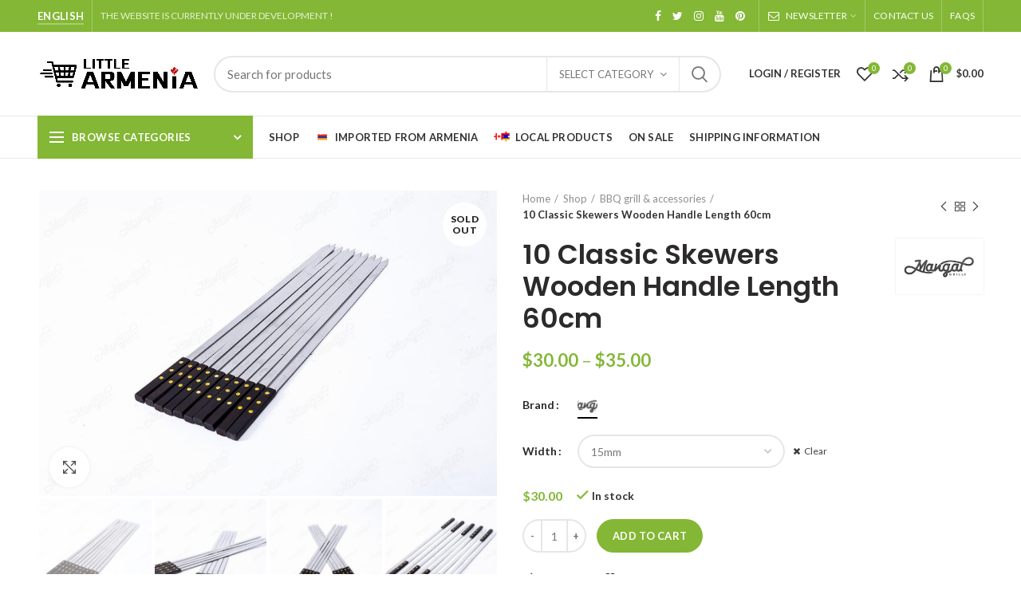

--- FILE ---
content_type: text/html; charset=UTF-8
request_url: https://littlearmenia.ca/shop/bbq-grill-accessories/10-classic-skewers-wooden-handle-length-60cm/
body_size: 26786
content:
<!DOCTYPE html>
<html lang="en-US">
<head>
	<meta charset="UTF-8">
	<meta name="yandex-verification" content="827b0aa13637fc18" />


	<meta name="viewport" content="width=device-width, initial-scale=1.0, maximum-scale=1.0, user-scalable=no">
	<link rel="profile" href="http://gmpg.org/xfn/11">
	
	<link rel="pingback" href="https://littlearmenia.ca/xmlrpc.php">

	<title>10 Classic Skewers Wooden Handle Length 60cm &#8211; Little Armenia</title>
<meta name='robots' content='max-image-preview:large' />
<script>window._wca = window._wca || [];</script>
<link rel='dns-prefetch' href='//www.google.com' />
<link rel='dns-prefetch' href='//stats.wp.com' />
<link rel='dns-prefetch' href='//fonts.googleapis.com' />
<link rel="alternate" type="application/rss+xml" title="Little Armenia &raquo; Feed" href="https://littlearmenia.ca/feed/" />
<link rel="alternate" type="application/rss+xml" title="Little Armenia &raquo; Comments Feed" href="https://littlearmenia.ca/comments/feed/" />
<link rel="alternate" type="application/rss+xml" title="Little Armenia &raquo; 10 Classic Skewers Wooden Handle Length 60cm Comments Feed" href="https://littlearmenia.ca/shop/bbq-grill-accessories/10-classic-skewers-wooden-handle-length-60cm/feed/" />
<link rel="alternate" title="oEmbed (JSON)" type="application/json+oembed" href="https://littlearmenia.ca/wp-json/oembed/1.0/embed?url=https%3A%2F%2Flittlearmenia.ca%2Fshop%2Fbbq-grill-accessories%2F10-classic-skewers-wooden-handle-length-60cm%2F" />
<link rel="alternate" title="oEmbed (XML)" type="text/xml+oembed" href="https://littlearmenia.ca/wp-json/oembed/1.0/embed?url=https%3A%2F%2Flittlearmenia.ca%2Fshop%2Fbbq-grill-accessories%2F10-classic-skewers-wooden-handle-length-60cm%2F&#038;format=xml" />
<style id='wp-img-auto-sizes-contain-inline-css' type='text/css'>
img:is([sizes=auto i],[sizes^="auto," i]){contain-intrinsic-size:3000px 1500px}
/*# sourceURL=wp-img-auto-sizes-contain-inline-css */
</style>
<style id='wp-block-library-inline-css' type='text/css'>
:root{--wp-block-synced-color:#7a00df;--wp-block-synced-color--rgb:122,0,223;--wp-bound-block-color:var(--wp-block-synced-color);--wp-editor-canvas-background:#ddd;--wp-admin-theme-color:#007cba;--wp-admin-theme-color--rgb:0,124,186;--wp-admin-theme-color-darker-10:#006ba1;--wp-admin-theme-color-darker-10--rgb:0,107,160.5;--wp-admin-theme-color-darker-20:#005a87;--wp-admin-theme-color-darker-20--rgb:0,90,135;--wp-admin-border-width-focus:2px}@media (min-resolution:192dpi){:root{--wp-admin-border-width-focus:1.5px}}.wp-element-button{cursor:pointer}:root .has-very-light-gray-background-color{background-color:#eee}:root .has-very-dark-gray-background-color{background-color:#313131}:root .has-very-light-gray-color{color:#eee}:root .has-very-dark-gray-color{color:#313131}:root .has-vivid-green-cyan-to-vivid-cyan-blue-gradient-background{background:linear-gradient(135deg,#00d084,#0693e3)}:root .has-purple-crush-gradient-background{background:linear-gradient(135deg,#34e2e4,#4721fb 50%,#ab1dfe)}:root .has-hazy-dawn-gradient-background{background:linear-gradient(135deg,#faaca8,#dad0ec)}:root .has-subdued-olive-gradient-background{background:linear-gradient(135deg,#fafae1,#67a671)}:root .has-atomic-cream-gradient-background{background:linear-gradient(135deg,#fdd79a,#004a59)}:root .has-nightshade-gradient-background{background:linear-gradient(135deg,#330968,#31cdcf)}:root .has-midnight-gradient-background{background:linear-gradient(135deg,#020381,#2874fc)}:root{--wp--preset--font-size--normal:16px;--wp--preset--font-size--huge:42px}.has-regular-font-size{font-size:1em}.has-larger-font-size{font-size:2.625em}.has-normal-font-size{font-size:var(--wp--preset--font-size--normal)}.has-huge-font-size{font-size:var(--wp--preset--font-size--huge)}.has-text-align-center{text-align:center}.has-text-align-left{text-align:left}.has-text-align-right{text-align:right}.has-fit-text{white-space:nowrap!important}#end-resizable-editor-section{display:none}.aligncenter{clear:both}.items-justified-left{justify-content:flex-start}.items-justified-center{justify-content:center}.items-justified-right{justify-content:flex-end}.items-justified-space-between{justify-content:space-between}.screen-reader-text{border:0;clip-path:inset(50%);height:1px;margin:-1px;overflow:hidden;padding:0;position:absolute;width:1px;word-wrap:normal!important}.screen-reader-text:focus{background-color:#ddd;clip-path:none;color:#444;display:block;font-size:1em;height:auto;left:5px;line-height:normal;padding:15px 23px 14px;text-decoration:none;top:5px;width:auto;z-index:100000}html :where(.has-border-color){border-style:solid}html :where([style*=border-top-color]){border-top-style:solid}html :where([style*=border-right-color]){border-right-style:solid}html :where([style*=border-bottom-color]){border-bottom-style:solid}html :where([style*=border-left-color]){border-left-style:solid}html :where([style*=border-width]){border-style:solid}html :where([style*=border-top-width]){border-top-style:solid}html :where([style*=border-right-width]){border-right-style:solid}html :where([style*=border-bottom-width]){border-bottom-style:solid}html :where([style*=border-left-width]){border-left-style:solid}html :where(img[class*=wp-image-]){height:auto;max-width:100%}:where(figure){margin:0 0 1em}html :where(.is-position-sticky){--wp-admin--admin-bar--position-offset:var(--wp-admin--admin-bar--height,0px)}@media screen and (max-width:600px){html :where(.is-position-sticky){--wp-admin--admin-bar--position-offset:0px}}
.has-text-align-justify{text-align:justify;}

/*# sourceURL=wp-block-library-inline-css */
</style><style id='global-styles-inline-css' type='text/css'>
:root{--wp--preset--aspect-ratio--square: 1;--wp--preset--aspect-ratio--4-3: 4/3;--wp--preset--aspect-ratio--3-4: 3/4;--wp--preset--aspect-ratio--3-2: 3/2;--wp--preset--aspect-ratio--2-3: 2/3;--wp--preset--aspect-ratio--16-9: 16/9;--wp--preset--aspect-ratio--9-16: 9/16;--wp--preset--color--black: #000000;--wp--preset--color--cyan-bluish-gray: #abb8c3;--wp--preset--color--white: #ffffff;--wp--preset--color--pale-pink: #f78da7;--wp--preset--color--vivid-red: #cf2e2e;--wp--preset--color--luminous-vivid-orange: #ff6900;--wp--preset--color--luminous-vivid-amber: #fcb900;--wp--preset--color--light-green-cyan: #7bdcb5;--wp--preset--color--vivid-green-cyan: #00d084;--wp--preset--color--pale-cyan-blue: #8ed1fc;--wp--preset--color--vivid-cyan-blue: #0693e3;--wp--preset--color--vivid-purple: #9b51e0;--wp--preset--gradient--vivid-cyan-blue-to-vivid-purple: linear-gradient(135deg,rgb(6,147,227) 0%,rgb(155,81,224) 100%);--wp--preset--gradient--light-green-cyan-to-vivid-green-cyan: linear-gradient(135deg,rgb(122,220,180) 0%,rgb(0,208,130) 100%);--wp--preset--gradient--luminous-vivid-amber-to-luminous-vivid-orange: linear-gradient(135deg,rgb(252,185,0) 0%,rgb(255,105,0) 100%);--wp--preset--gradient--luminous-vivid-orange-to-vivid-red: linear-gradient(135deg,rgb(255,105,0) 0%,rgb(207,46,46) 100%);--wp--preset--gradient--very-light-gray-to-cyan-bluish-gray: linear-gradient(135deg,rgb(238,238,238) 0%,rgb(169,184,195) 100%);--wp--preset--gradient--cool-to-warm-spectrum: linear-gradient(135deg,rgb(74,234,220) 0%,rgb(151,120,209) 20%,rgb(207,42,186) 40%,rgb(238,44,130) 60%,rgb(251,105,98) 80%,rgb(254,248,76) 100%);--wp--preset--gradient--blush-light-purple: linear-gradient(135deg,rgb(255,206,236) 0%,rgb(152,150,240) 100%);--wp--preset--gradient--blush-bordeaux: linear-gradient(135deg,rgb(254,205,165) 0%,rgb(254,45,45) 50%,rgb(107,0,62) 100%);--wp--preset--gradient--luminous-dusk: linear-gradient(135deg,rgb(255,203,112) 0%,rgb(199,81,192) 50%,rgb(65,88,208) 100%);--wp--preset--gradient--pale-ocean: linear-gradient(135deg,rgb(255,245,203) 0%,rgb(182,227,212) 50%,rgb(51,167,181) 100%);--wp--preset--gradient--electric-grass: linear-gradient(135deg,rgb(202,248,128) 0%,rgb(113,206,126) 100%);--wp--preset--gradient--midnight: linear-gradient(135deg,rgb(2,3,129) 0%,rgb(40,116,252) 100%);--wp--preset--font-size--small: 13px;--wp--preset--font-size--medium: 20px;--wp--preset--font-size--large: 36px;--wp--preset--font-size--x-large: 42px;--wp--preset--spacing--20: 0.44rem;--wp--preset--spacing--30: 0.67rem;--wp--preset--spacing--40: 1rem;--wp--preset--spacing--50: 1.5rem;--wp--preset--spacing--60: 2.25rem;--wp--preset--spacing--70: 3.38rem;--wp--preset--spacing--80: 5.06rem;--wp--preset--shadow--natural: 6px 6px 9px rgba(0, 0, 0, 0.2);--wp--preset--shadow--deep: 12px 12px 50px rgba(0, 0, 0, 0.4);--wp--preset--shadow--sharp: 6px 6px 0px rgba(0, 0, 0, 0.2);--wp--preset--shadow--outlined: 6px 6px 0px -3px rgb(255, 255, 255), 6px 6px rgb(0, 0, 0);--wp--preset--shadow--crisp: 6px 6px 0px rgb(0, 0, 0);}:where(.is-layout-flex){gap: 0.5em;}:where(.is-layout-grid){gap: 0.5em;}body .is-layout-flex{display: flex;}.is-layout-flex{flex-wrap: wrap;align-items: center;}.is-layout-flex > :is(*, div){margin: 0;}body .is-layout-grid{display: grid;}.is-layout-grid > :is(*, div){margin: 0;}:where(.wp-block-columns.is-layout-flex){gap: 2em;}:where(.wp-block-columns.is-layout-grid){gap: 2em;}:where(.wp-block-post-template.is-layout-flex){gap: 1.25em;}:where(.wp-block-post-template.is-layout-grid){gap: 1.25em;}.has-black-color{color: var(--wp--preset--color--black) !important;}.has-cyan-bluish-gray-color{color: var(--wp--preset--color--cyan-bluish-gray) !important;}.has-white-color{color: var(--wp--preset--color--white) !important;}.has-pale-pink-color{color: var(--wp--preset--color--pale-pink) !important;}.has-vivid-red-color{color: var(--wp--preset--color--vivid-red) !important;}.has-luminous-vivid-orange-color{color: var(--wp--preset--color--luminous-vivid-orange) !important;}.has-luminous-vivid-amber-color{color: var(--wp--preset--color--luminous-vivid-amber) !important;}.has-light-green-cyan-color{color: var(--wp--preset--color--light-green-cyan) !important;}.has-vivid-green-cyan-color{color: var(--wp--preset--color--vivid-green-cyan) !important;}.has-pale-cyan-blue-color{color: var(--wp--preset--color--pale-cyan-blue) !important;}.has-vivid-cyan-blue-color{color: var(--wp--preset--color--vivid-cyan-blue) !important;}.has-vivid-purple-color{color: var(--wp--preset--color--vivid-purple) !important;}.has-black-background-color{background-color: var(--wp--preset--color--black) !important;}.has-cyan-bluish-gray-background-color{background-color: var(--wp--preset--color--cyan-bluish-gray) !important;}.has-white-background-color{background-color: var(--wp--preset--color--white) !important;}.has-pale-pink-background-color{background-color: var(--wp--preset--color--pale-pink) !important;}.has-vivid-red-background-color{background-color: var(--wp--preset--color--vivid-red) !important;}.has-luminous-vivid-orange-background-color{background-color: var(--wp--preset--color--luminous-vivid-orange) !important;}.has-luminous-vivid-amber-background-color{background-color: var(--wp--preset--color--luminous-vivid-amber) !important;}.has-light-green-cyan-background-color{background-color: var(--wp--preset--color--light-green-cyan) !important;}.has-vivid-green-cyan-background-color{background-color: var(--wp--preset--color--vivid-green-cyan) !important;}.has-pale-cyan-blue-background-color{background-color: var(--wp--preset--color--pale-cyan-blue) !important;}.has-vivid-cyan-blue-background-color{background-color: var(--wp--preset--color--vivid-cyan-blue) !important;}.has-vivid-purple-background-color{background-color: var(--wp--preset--color--vivid-purple) !important;}.has-black-border-color{border-color: var(--wp--preset--color--black) !important;}.has-cyan-bluish-gray-border-color{border-color: var(--wp--preset--color--cyan-bluish-gray) !important;}.has-white-border-color{border-color: var(--wp--preset--color--white) !important;}.has-pale-pink-border-color{border-color: var(--wp--preset--color--pale-pink) !important;}.has-vivid-red-border-color{border-color: var(--wp--preset--color--vivid-red) !important;}.has-luminous-vivid-orange-border-color{border-color: var(--wp--preset--color--luminous-vivid-orange) !important;}.has-luminous-vivid-amber-border-color{border-color: var(--wp--preset--color--luminous-vivid-amber) !important;}.has-light-green-cyan-border-color{border-color: var(--wp--preset--color--light-green-cyan) !important;}.has-vivid-green-cyan-border-color{border-color: var(--wp--preset--color--vivid-green-cyan) !important;}.has-pale-cyan-blue-border-color{border-color: var(--wp--preset--color--pale-cyan-blue) !important;}.has-vivid-cyan-blue-border-color{border-color: var(--wp--preset--color--vivid-cyan-blue) !important;}.has-vivid-purple-border-color{border-color: var(--wp--preset--color--vivid-purple) !important;}.has-vivid-cyan-blue-to-vivid-purple-gradient-background{background: var(--wp--preset--gradient--vivid-cyan-blue-to-vivid-purple) !important;}.has-light-green-cyan-to-vivid-green-cyan-gradient-background{background: var(--wp--preset--gradient--light-green-cyan-to-vivid-green-cyan) !important;}.has-luminous-vivid-amber-to-luminous-vivid-orange-gradient-background{background: var(--wp--preset--gradient--luminous-vivid-amber-to-luminous-vivid-orange) !important;}.has-luminous-vivid-orange-to-vivid-red-gradient-background{background: var(--wp--preset--gradient--luminous-vivid-orange-to-vivid-red) !important;}.has-very-light-gray-to-cyan-bluish-gray-gradient-background{background: var(--wp--preset--gradient--very-light-gray-to-cyan-bluish-gray) !important;}.has-cool-to-warm-spectrum-gradient-background{background: var(--wp--preset--gradient--cool-to-warm-spectrum) !important;}.has-blush-light-purple-gradient-background{background: var(--wp--preset--gradient--blush-light-purple) !important;}.has-blush-bordeaux-gradient-background{background: var(--wp--preset--gradient--blush-bordeaux) !important;}.has-luminous-dusk-gradient-background{background: var(--wp--preset--gradient--luminous-dusk) !important;}.has-pale-ocean-gradient-background{background: var(--wp--preset--gradient--pale-ocean) !important;}.has-electric-grass-gradient-background{background: var(--wp--preset--gradient--electric-grass) !important;}.has-midnight-gradient-background{background: var(--wp--preset--gradient--midnight) !important;}.has-small-font-size{font-size: var(--wp--preset--font-size--small) !important;}.has-medium-font-size{font-size: var(--wp--preset--font-size--medium) !important;}.has-large-font-size{font-size: var(--wp--preset--font-size--large) !important;}.has-x-large-font-size{font-size: var(--wp--preset--font-size--x-large) !important;}
/*# sourceURL=global-styles-inline-css */
</style>

<style id='classic-theme-styles-inline-css' type='text/css'>
/*! This file is auto-generated */
.wp-block-button__link{color:#fff;background-color:#32373c;border-radius:9999px;box-shadow:none;text-decoration:none;padding:calc(.667em + 2px) calc(1.333em + 2px);font-size:1.125em}.wp-block-file__button{background:#32373c;color:#fff;text-decoration:none}
/*# sourceURL=/wp-includes/css/classic-themes.min.css */
</style>
<link rel='stylesheet' id='ivole-frontend-css-css' href='https://littlearmenia.ca/wp-content/plugins/customer-reviews-woocommerce/css/frontend.css?ver=5.37.1' type='text/css' media='all' />
<link rel='stylesheet' id='subforms-css-css' href='https://littlearmenia.ca/wp-content/plugins/posts-subscribers/assets/css/main.css?ver=313b0868689b4beff0c92d3f5cecdffe' type='text/css' media='all' />
<style id='woocommerce-inline-inline-css' type='text/css'>
.woocommerce form .form-row .required { visibility: visible; }
/*# sourceURL=woocommerce-inline-inline-css */
</style>
<link rel='stylesheet' id='bootstrap-css' href='https://littlearmenia.ca/wp-content/themes/woodmart/css/bootstrap.min.css?ver=4.2.2' type='text/css' media='all' />
<link rel='stylesheet' id='woodmart-style-css' href='https://littlearmenia.ca/wp-content/themes/woodmart/style.min.css?ver=4.2.2' type='text/css' media='all' />
<link rel='stylesheet' id='child-style-css' href='https://littlearmenia.ca/wp-content/themes/woodmart-child/style.css?ver=4.2.2' type='text/css' media='all' />
<link rel='stylesheet' id='js_composer_front-css' href='https://littlearmenia.ca/wp-content/plugins/js_composer/assets/css/js_composer.min.css?ver=6.8.0' type='text/css' media='all' />
<link rel='stylesheet' id='font-awesome-css-css' href='https://littlearmenia.ca/wp-content/themes/woodmart/css/font-awesome.min.css?ver=4.2.2' type='text/css' media='all' />
<link rel='stylesheet' id='xts-style-header_528910-css' href='https://littlearmenia.ca/wp-content/uploads/2023/06/xts-header_528910-1686154944.css?ver=4.2.2' type='text/css' media='all' />
<link rel='stylesheet' id='xts-style-theme_settings_default-css' href='https://littlearmenia.ca/wp-content/uploads/2023/07/xts-theme_settings_default-1688370021.css?ver=4.2.2' type='text/css' media='all' />
<link rel='stylesheet' id='xts-google-fonts-css' href='//fonts.googleapis.com/css?family=Lato%3A100%2C300%2C400%2C700%2C900%2C100italic%2C300italic%2C400italic%2C700italic%2C900italic%7CPoppins%3A100%2C200%2C300%2C400%2C500%2C600%2C700%2C800%2C900%2C100italic%2C200italic%2C300italic%2C400italic%2C500italic%2C600italic%2C700italic%2C800italic%2C900italic&#038;ver=4.2.2' type='text/css' media='all' />
<link rel='stylesheet' id='jetpack_css-css' href='https://littlearmenia.ca/wp-content/plugins/jetpack/css/jetpack.css?ver=12.7.2' type='text/css' media='all' />
<script type="text/template" id="tmpl-variation-template">
	<div class="woocommerce-variation-description">{{{ data.variation.variation_description }}}</div>
	<div class="woocommerce-variation-price">{{{ data.variation.price_html }}}</div>
	<div class="woocommerce-variation-availability">{{{ data.variation.availability_html }}}</div>
</script>
<script type="text/template" id="tmpl-unavailable-variation-template">
	<p>Sorry, this product is unavailable. Please choose a different combination.</p>
</script>
<script type="text/javascript" src="https://littlearmenia.ca/wp-includes/js/jquery/jquery.min.js?ver=3.7.1" id="jquery-core-js"></script>
<script type="text/javascript" src="https://littlearmenia.ca/wp-includes/js/jquery/jquery-migrate.min.js?ver=3.4.1" id="jquery-migrate-js"></script>
<script type="text/javascript" src="https://littlearmenia.ca/wp-content/plugins/posts-subscribers/assets/js/jquery.validate.min.js?ver=313b0868689b4beff0c92d3f5cecdffe" id="validate-js-js"></script>
<script type="text/javascript" id="subscription-js-extra">
/* <![CDATA[ */
var email_subscription = {"ajax_url":"https://littlearmenia.ca/wp-admin/admin-ajax.php"};
//# sourceURL=subscription-js-extra
/* ]]> */
</script>
<script type="text/javascript" src="https://littlearmenia.ca/wp-content/plugins/posts-subscribers/assets/js/subscription.js?ver=916" id="subscription-js"></script>
<script type="text/javascript" src="https://littlearmenia.ca/wp-content/plugins/recaptcha-woo/js/rcfwc.js?ver=1.0" id="rcfwc-js-js"></script>
<script type="text/javascript" src="https://www.google.com/recaptcha/api.js?explicit&amp;hl=en_US&amp;ver=313b0868689b4beff0c92d3f5cecdffe" id="recaptcha-js"></script>
<script type="text/javascript" src="https://littlearmenia.ca/wp-content/plugins/woocommerce/assets/js/jquery-blockui/jquery.blockUI.min.js?ver=2.7.0-wc.7.8.2" id="jquery-blockui-js"></script>
<script type="text/javascript" id="wc-add-to-cart-js-extra">
/* <![CDATA[ */
var wc_add_to_cart_params = {"ajax_url":"/wp-admin/admin-ajax.php","wc_ajax_url":"/?wc-ajax=%%endpoint%%","i18n_view_cart":"View cart","cart_url":"https://littlearmenia.ca/cart/","is_cart":"","cart_redirect_after_add":"no"};
//# sourceURL=wc-add-to-cart-js-extra
/* ]]> */
</script>
<script type="text/javascript" src="https://littlearmenia.ca/wp-content/plugins/woocommerce/assets/js/frontend/add-to-cart.min.js?ver=7.8.2" id="wc-add-to-cart-js"></script>
<script type="text/javascript" src="https://littlearmenia.ca/wp-content/plugins/js_composer/assets/js/vendors/woocommerce-add-to-cart.js?ver=6.8.0" id="vc_woocommerce-add-to-cart-js-js"></script>
<script defer type="text/javascript" src="https://stats.wp.com/s-202605.js" id="woocommerce-analytics-js"></script>
<link rel="https://api.w.org/" href="https://littlearmenia.ca/wp-json/" /><link rel="alternate" title="JSON" type="application/json" href="https://littlearmenia.ca/wp-json/wp/v2/product/1030" /><link rel="EditURI" type="application/rsd+xml" title="RSD" href="https://littlearmenia.ca/xmlrpc.php?rsd" />

<link rel="canonical" href="https://littlearmenia.ca/shop/bbq-grill-accessories/10-classic-skewers-wooden-handle-length-60cm/" />
<link rel='shortlink' href='https://littlearmenia.ca/?p=1030' />
	<style>img#wpstats{display:none}</style>
		<meta name="theme-color" content="">	<noscript><style>.woocommerce-product-gallery{ opacity: 1 !important; }</style></noscript>
	<meta name="generator" content="Powered by WPBakery Page Builder - drag and drop page builder for WordPress."/>
<meta name="generator" content="Powered by Slider Revolution 6.5.19 - responsive, Mobile-Friendly Slider Plugin for WordPress with comfortable drag and drop interface." />
<link rel="icon" href="https://littlearmenia.ca/wp-content/uploads/2022/03/little_armenia_basket.png" sizes="32x32" />
<link rel="icon" href="https://littlearmenia.ca/wp-content/uploads/2022/03/little_armenia_basket.png" sizes="192x192" />
<link rel="apple-touch-icon" href="https://littlearmenia.ca/wp-content/uploads/2022/03/little_armenia_basket.png" />
<meta name="msapplication-TileImage" content="https://littlearmenia.ca/wp-content/uploads/2022/03/little_armenia_basket.png" />
<script>function setREVStartSize(e){
			//window.requestAnimationFrame(function() {
				window.RSIW = window.RSIW===undefined ? window.innerWidth : window.RSIW;
				window.RSIH = window.RSIH===undefined ? window.innerHeight : window.RSIH;
				try {
					var pw = document.getElementById(e.c).parentNode.offsetWidth,
						newh;
					pw = pw===0 || isNaN(pw) ? window.RSIW : pw;
					e.tabw = e.tabw===undefined ? 0 : parseInt(e.tabw);
					e.thumbw = e.thumbw===undefined ? 0 : parseInt(e.thumbw);
					e.tabh = e.tabh===undefined ? 0 : parseInt(e.tabh);
					e.thumbh = e.thumbh===undefined ? 0 : parseInt(e.thumbh);
					e.tabhide = e.tabhide===undefined ? 0 : parseInt(e.tabhide);
					e.thumbhide = e.thumbhide===undefined ? 0 : parseInt(e.thumbhide);
					e.mh = e.mh===undefined || e.mh=="" || e.mh==="auto" ? 0 : parseInt(e.mh,0);
					if(e.layout==="fullscreen" || e.l==="fullscreen")
						newh = Math.max(e.mh,window.RSIH);
					else{
						e.gw = Array.isArray(e.gw) ? e.gw : [e.gw];
						for (var i in e.rl) if (e.gw[i]===undefined || e.gw[i]===0) e.gw[i] = e.gw[i-1];
						e.gh = e.el===undefined || e.el==="" || (Array.isArray(e.el) && e.el.length==0)? e.gh : e.el;
						e.gh = Array.isArray(e.gh) ? e.gh : [e.gh];
						for (var i in e.rl) if (e.gh[i]===undefined || e.gh[i]===0) e.gh[i] = e.gh[i-1];
											
						var nl = new Array(e.rl.length),
							ix = 0,
							sl;
						e.tabw = e.tabhide>=pw ? 0 : e.tabw;
						e.thumbw = e.thumbhide>=pw ? 0 : e.thumbw;
						e.tabh = e.tabhide>=pw ? 0 : e.tabh;
						e.thumbh = e.thumbhide>=pw ? 0 : e.thumbh;
						for (var i in e.rl) nl[i] = e.rl[i]<window.RSIW ? 0 : e.rl[i];
						sl = nl[0];
						for (var i in nl) if (sl>nl[i] && nl[i]>0) { sl = nl[i]; ix=i;}
						var m = pw>(e.gw[ix]+e.tabw+e.thumbw) ? 1 : (pw-(e.tabw+e.thumbw)) / (e.gw[ix]);
						newh =  (e.gh[ix] * m) + (e.tabh + e.thumbh);
					}
					var el = document.getElementById(e.c);
					if (el!==null && el) el.style.height = newh+"px";
					el = document.getElementById(e.c+"_wrapper");
					if (el!==null && el) {
						el.style.height = newh+"px";
						el.style.display = "block";
					}
				} catch(e){
					console.log("Failure at Presize of Slider:" + e)
				}
			//});
		  };</script>
<noscript><style> .wpb_animate_when_almost_visible { opacity: 1; }</style></noscript>	<!-- Facebook Pixel Code -->
<script>
  !function(f,b,e,v,n,t,s)
  {if(f.fbq)return;n=f.fbq=function(){n.callMethod?
  n.callMethod.apply(n,arguments):n.queue.push(arguments)};
  if(!f._fbq)f._fbq=n;n.push=n;n.loaded=!0;n.version='2.0';
  n.queue=[];t=b.createElement(e);t.async=!0;
  t.src=v;s=b.getElementsByTagName(e)[0];
  s.parentNode.insertBefore(t,s)}(window, document,'script',
  'https://connect.facebook.net/en_US/fbevents.js');
  fbq('init', '277220730510910');
  fbq('track', 'PageView');
</script>
<noscript><img height="1" width="1" style="display:none"
  src="https://www.facebook.com/tr?id=277220730510910&ev=PageView&noscript=1"
/></noscript>
<!-- End Facebook Pixel Code -->
  <!-- Yandex.Metrika counter -->
<script type="text/javascript" >
   (function(m,e,t,r,i,k,a){m[i]=m[i]||function(){(m[i].a=m[i].a||[]).push(arguments)};
   m[i].l=1*new Date();k=e.createElement(t),a=e.getElementsByTagName(t)[0],k.async=1,k.src=r,a.parentNode.insertBefore(k,a)})
   (window, document, "script", "https://mc.yandex.ru/metrika/tag.js", "ym");

   ym(73904209, "init", {
        clickmap:true,
        trackLinks:true,
        accurateTrackBounce:true,
        ecommerce:"dataLayer"
   });
</script>
<noscript><div><img src="https://mc.yandex.ru/watch/73904209" style="position:absolute; left:-9999px;" alt="" /></div></noscript>
<!-- /Yandex.Metrika counter -->
  <!-- Global site tag (gtag.js) - Google Analytics -->
<script async src="https://www.googletagmanager.com/gtag/js?id=G-KCPLE3J5K3"></script>
<script>
  window.dataLayer = window.dataLayer || [];
  function gtag(){dataLayer.push(arguments);}
  gtag('js', new Date());

  gtag('config', 'G-KCPLE3J5K3');
</script>
<link rel='stylesheet' id='rs-plugin-settings-css' href='https://littlearmenia.ca/wp-content/plugins/revslider/public/assets/css/rs6.css?ver=6.5.19' type='text/css' media='all' />
<style id='rs-plugin-settings-inline-css' type='text/css'>
#rs-demo-id {}
/*# sourceURL=rs-plugin-settings-inline-css */
</style>
</head>

<body class="wp-singular product-template-default single single-product postid-1030 wp-theme-woodmart wp-child-theme-woodmart-child theme-woodmart woocommerce woocommerce-page woocommerce-no-js wrapper-full-width form-style-rounded form-border-width-2 woodmart-product-design-default categories-accordion-on woodmart-archive-shop woodmart-ajax-shop-on offcanvas-sidebar-mobile offcanvas-sidebar-tablet notifications-sticky btns-default-rounded btns-default-dark btns-default-hover-dark btns-shop-rounded btns-shop-light btns-shop-hover-light btns-accent-rounded btns-accent-light btns-accent-hover-light wpb-js-composer js-comp-ver-6.8.0 vc_responsive">
		
	<div class="website-wrapper">

		
			<!-- HEADER -->
			<header class="whb-header whb-sticky-shadow whb-scroll-slide whb-sticky-clone">

				<div class="whb-main-header">
	
<div class="whb-row whb-top-bar whb-not-sticky-row whb-with-bg whb-without-border whb-color-light whb-flex-flex-middle">
	<div class="container">
		<div class="whb-flex-row whb-top-bar-inner">
			<div class="whb-column whb-col-left whb-visible-lg">
	<div id="wd-69792843b814e" class="woodmart-button-wrapper text-left"><a href="#" title="" class="btn btn-color-white btn-style-link btn-shape-rectangle btn-size-default">English</a></div><div class="whb-divider-element whb-divider-stretch "></div>
<div class="whb-text-element reset-mb-10  text-element-inline">THE WEBSITE IS CURRENTLY UNDER DEVELOPMENT !</div>
</div>
<div class="whb-column whb-col-center whb-visible-lg whb-empty-column">
	</div>
<div class="whb-column whb-col-right whb-visible-lg">
	
			<div class="woodmart-social-icons text-center icons-design-default icons-size- color-scheme-light social-follow social-form-circle">
									<a rel="nofollow" href="#" target="_blank" class=" woodmart-social-icon social-facebook">
						<i class="fa fa-facebook"></i>
						<span class="woodmart-social-icon-name">Facebook</span>
					</a>
				
									<a rel="nofollow" href="#" target="_blank" class=" woodmart-social-icon social-twitter">
						<i class="fa fa-twitter"></i>
						<span class="woodmart-social-icon-name">Twitter</span>
					</a>
				
				
									<a rel="nofollow" href="#" target="_blank" class=" woodmart-social-icon social-instagram">
						<i class="fa fa-instagram"></i>
						<span class="woodmart-social-icon-name">Instagram</span>
					</a>
				
									<a rel="nofollow" href="#" target="_blank" class=" woodmart-social-icon social-youtube">
						<i class="fa fa-youtube"></i>
						<span class="woodmart-social-icon-name">YouTube</span>
					</a>
				
									<a rel="nofollow" href="#" target="_blank" class=" woodmart-social-icon social-pinterest">
						<i class="fa fa-pinterest"></i>
						<span class="woodmart-social-icon-name">Pinterest</span>
					</a>
				
				
				
				
				
				
				
				
				
				
				
				
								
				
				
			</div>

		<div class="whb-divider-element whb-divider-stretch "></div><div class="whb-navigation whb-secondary-menu site-navigation woodmart-navigation menu-right navigation-style-bordered" role="navigation">
	<div class="menu-top-bar-right-container"><ul id="menu-top-bar-right" class="menu"><li id="menu-item-402" class="woodmart-open-newsletter menu-item menu-item-type-custom menu-item-object-custom menu-item-402 item-level-0 menu-item-design-full-width menu-mega-dropdown item-event-hover menu-item-has-children"><a href="#" class="woodmart-nav-link"><i class="fa fa-envelope-o"></i><span class="nav-link-text">NEWSLETTER</span></a>
<div class="sub-menu-dropdown color-scheme-dark">

<div class="container">
<div class="vc_row wpb_row vc_row-fluid vc_custom_1517222214049 vc_row-has-fill vc_row-o-content-middle vc_row-flex"><div class="wpb_column vc_column_container vc_col-sm-12 text-left"><div class="vc_column-inner vc_custom_1517222123441"><div class="wpb_wrapper">
		<div id="wd-6255cf1e9bf2b" class="title-wrapper  woodmart-title-color-default woodmart-title-style-default woodmart-title-width-60 text-left woodmart-title-size-custom vc_custom_1649790767929">
			
			<div class="liner-continer">
				<span class="left-line"></span>
				<h4 class="woodmart-title-container title  woodmart-font-weight-700" >JOIN OUR NEWSLETTER NOW</h4>								<span class="right-line"></span>
			</div>
			
			
					</div>
		
		
	<div class="wpb_text_column wpb_content_element vc_custom_1517215911648" >
		<div class="wpb_wrapper">
			<p style="text-align: left;">Will be used in accordance with our <strong><a href="#">Privacy Policy</a></strong></p>

		</div>
	</div>
</div></div></div></div></p><style data-type="vc_shortcodes-custom-css">.vc_custom_1517222214049{margin-top: -30px !important;margin-right: -30px !important;margin-bottom: -30px !important;margin-left: -30px !important;padding-top: 50px !important;padding-right: 25px !important;padding-bottom: 50px !important;padding-left: 25px !important;background-image: url(https://littlearmenia.ca/wp-content/uploads/2017/06/wood-main-bg.jpg?id=44) !important;background-position: center !important;background-repeat: no-repeat !important;background-size: cover !important;}.vc_custom_1517222123441{padding-top: 0px !important;}.vc_custom_1649790767929{margin-bottom: 30px !important;}.vc_custom_1517215911648{margin-bottom: 0px !important;}#wd-6255cf1e9bf2b .woodmart-title-container{line-height:42px;font-size:32px;}@media (max-width: 1024px) {#wd-6255cf1e9bf2b .woodmart-title-container{line-height:36px;font-size:26px;}}@media (max-width: 767px) {#wd-6255cf1e9bf2b .woodmart-title-container{line-height:30px;font-size:20px;}}</style>
</div>

</div>
</li>
<li id="menu-item-565" class="menu-item menu-item-type-post_type menu-item-object-page menu-item-565 item-level-0 menu-item-design-default menu-simple-dropdown item-event-hover"><a href="https://littlearmenia.ca/contact-us/" class="woodmart-nav-link"><span class="nav-link-text">CONTACT US</span></a></li>
<li id="menu-item-566" class="menu-item menu-item-type-post_type menu-item-object-page menu-item-566 item-level-0 menu-item-design-default menu-simple-dropdown item-event-hover"><a href="https://littlearmenia.ca/faqs/" class="woodmart-nav-link"><span class="nav-link-text">FAQS</span></a></li>
</ul></div></div><!--END MAIN-NAV-->
<div class="whb-divider-element whb-divider-stretch "></div></div>
<div class="whb-column whb-col-mobile whb-hidden-lg">
	
			<div class="woodmart-social-icons text-center icons-design-default icons-size- color-scheme-light social-share social-form-circle">
									<a rel="nofollow" href="https://www.facebook.com/sharer/sharer.php?u=https://littlearmenia.ca/shop/bbq-grill-accessories/10-classic-skewers-wooden-handle-length-60cm/" target="_blank" class=" woodmart-social-icon social-facebook">
						<i class="fa fa-facebook"></i>
						<span class="woodmart-social-icon-name">Facebook</span>
					</a>
				
									<a rel="nofollow" href="https://twitter.com/share?url=https://littlearmenia.ca/shop/bbq-grill-accessories/10-classic-skewers-wooden-handle-length-60cm/" target="_blank" class=" woodmart-social-icon social-twitter">
						<i class="fa fa-twitter"></i>
						<span class="woodmart-social-icon-name">Twitter</span>
					</a>
				
				
				
				
									<a rel="nofollow" href="https://pinterest.com/pin/create/button/?url=https://littlearmenia.ca/shop/bbq-grill-accessories/10-classic-skewers-wooden-handle-length-60cm/&media=https://littlearmenia.ca/wp-content/uploads/2022/10/2-91.jpg" target="_blank" class=" woodmart-social-icon social-pinterest">
						<i class="fa fa-pinterest"></i>
						<span class="woodmart-social-icon-name">Pinterest</span>
					</a>
				
				
									<a rel="nofollow" href="https://www.linkedin.com/shareArticle?mini=true&url=https://littlearmenia.ca/shop/bbq-grill-accessories/10-classic-skewers-wooden-handle-length-60cm/" target="_blank" class=" woodmart-social-icon social-linkedin">
						<i class="fa fa-linkedin"></i>
						<span class="woodmart-social-icon-name">linkedin</span>
					</a>
				
				
				
				
				
				
				
				
				
				
								
				
									<a rel="nofollow" href="https://telegram.me/share/url?url=https://littlearmenia.ca/shop/bbq-grill-accessories/10-classic-skewers-wooden-handle-length-60cm/" target="_blank" class=" woodmart-social-icon social-tg">
						<i class="fa fa-telegram"></i>
						<span class="woodmart-social-icon-name">Telegram</span>
					</a>
				
			</div>

		</div>
		</div>
	</div>
</div>

<div class="whb-row whb-general-header whb-not-sticky-row whb-without-bg whb-border-fullwidth whb-color-dark whb-flex-flex-middle">
	<div class="container">
		<div class="whb-flex-row whb-general-header-inner">
			<div class="whb-column whb-col-left whb-visible-lg">
	<div class="site-logo">
	<div class="woodmart-logo-wrap switch-logo-enable">
		<a href="https://littlearmenia.ca/" class="woodmart-logo woodmart-main-logo" rel="home">
			<img src="https://littlearmenia.ca/wp-content/uploads/2022/03/little_armenia-2.png" alt="Little Armenia" style="max-width: 201px;" />		</a>
								<a href="https://littlearmenia.ca/" class="woodmart-logo woodmart-sticky-logo" rel="home">
				<img src="https://littlearmenia.ca/wp-content/uploads/2022/03/little_armenia-2.png" alt="Little Armenia" style="max-width: 250px;" />			</a>
			</div>
</div>
</div>
<div class="whb-column whb-col-center whb-visible-lg">
				<div class="woodmart-search-form">
								<form role="search" method="get" class="searchform  has-categories-dropdown search-style-default woodmart-ajax-search" action="https://littlearmenia.ca/"  data-thumbnail="1" data-price="1" data-post_type="product" data-count="20" data-sku="0" data-symbols_count="3">
					<input type="text" class="s" placeholder="Search for products" value="" name="s" />
					<input type="hidden" name="post_type" value="product">
								<div class="search-by-category input-dropdown">
				<div class="input-dropdown-inner woodmart-scroll-content">
					<input type="hidden" name="product_cat" value="0">
					<a href="#" data-val="0">Select category</a>
					<div class="list-wrapper woodmart-scroll">
						<ul class="woodmart-scroll-content">
							<li style="display:none;"><a href="#" data-val="0">Select category</a></li>
								<li class="cat-item cat-item-98"><a class="pf-value" href="https://littlearmenia.ca/product-category/atd/" data-val="atd" data-title="ATD" >ATD</a>
</li>
	<li class="cat-item cat-item-99"><a class="pf-value" href="https://littlearmenia.ca/product-category/avimax/" data-val="avimax" data-title="AVIMEX" >AVIMEX</a>
</li>
	<li class="cat-item cat-item-77"><a class="pf-value" href="https://littlearmenia.ca/product-category/bbq-grill-accessories/" data-val="bbq-grill-accessories" data-title="BBQ grill &amp; accessories" >BBQ grill &amp; accessories</a>
</li>
	<li class="cat-item cat-item-97"><a class="pf-value" href="https://littlearmenia.ca/product-category/bread/" data-val="bread" data-title="Bread" >Bread</a>
</li>
	<li class="cat-item cat-item-51"><a class="pf-value" href="https://littlearmenia.ca/product-category/cakes/" data-val="cakes" data-title="Cakes" >Cakes</a>
</li>
	<li class="cat-item cat-item-63"><a class="pf-value" href="https://littlearmenia.ca/product-category/canned-vegetables/" data-val="canned-vegetables" data-title="Canned Vegetables" >Canned Vegetables</a>
</li>
	<li class="cat-item cat-item-106"><a class="pf-value" href="https://littlearmenia.ca/product-category/food-court/" data-val="food-court" data-title="Food Court" >Food Court</a>
</li>
	<li class="cat-item cat-item-52"><a class="pf-value" href="https://littlearmenia.ca/product-category/homemade-products/" data-val="homemade-products" data-title="Homemade Products" >Homemade Products</a>
</li>
	<li class="cat-item cat-item-15"><a class="pf-value" href="https://littlearmenia.ca/product-category/imported-armenia/" data-val="imported-armenia" data-title="Imported from Armenia" >Imported from Armenia</a>
</li>
	<li class="cat-item cat-item-39"><a class="pf-value" href="https://littlearmenia.ca/product-category/beverages/" data-val="beverages" data-title="Juice and Beverages" >Juice and Beverages</a>
<ul class='children'>
	<li class="cat-item cat-item-94"><a class="pf-value" href="https://littlearmenia.ca/product-category/beverages/compot/" data-val="compot" data-title="compot" >compot</a>
</li>
	<li class="cat-item cat-item-92"><a class="pf-value" href="https://littlearmenia.ca/product-category/beverages/mineral-water/" data-val="mineral-water" data-title="Mineral Water" >Mineral Water</a>
</li>
	<li class="cat-item cat-item-95"><a class="pf-value" href="https://littlearmenia.ca/product-category/beverages/sparkling/" data-val="sparkling" data-title="Sparkling Beverages" >Sparkling Beverages</a>
</li>
	<li class="cat-item cat-item-66"><a class="pf-value" href="https://littlearmenia.ca/product-category/beverages/squeezed-juice/" data-val="squeezed-juice" data-title="SQUEEZED JUICE" >SQUEEZED JUICE</a>
</li>
</ul>
</li>
	<li class="cat-item cat-item-49"><a class="pf-value" href="https://littlearmenia.ca/product-category/local-products/" data-val="local-products" data-title="Local Products" >Local Products</a>
</li>
	<li class="cat-item cat-item-48"><a class="pf-value" href="https://littlearmenia.ca/product-category/meats/" data-val="meats" data-title="Meats" >Meats</a>
</li>
	<li class="cat-item cat-item-38"><a class="pf-value" href="https://littlearmenia.ca/product-category/preserves-jams/" data-val="preserves-jams" data-title="Preserves &amp; Jams" >Preserves &amp; Jams</a>
</li>
	<li class="cat-item cat-item-68"><a class="pf-value" href="https://littlearmenia.ca/product-category/sauce/" data-val="sauce" data-title="Sauce" >Sauce</a>
</li>
	<li class="cat-item cat-item-93"><a class="pf-value" href="https://littlearmenia.ca/product-category/sunflower-seeds/" data-val="sunflower-seeds" data-title="Sunflower Seeds" >Sunflower Seeds</a>
</li>
	<li class="cat-item cat-item-47"><a class="pf-value" href="https://littlearmenia.ca/product-category/sweets/" data-val="sweets" data-title="Sweets" >Sweets</a>
<ul class='children'>
	<li class="cat-item cat-item-46"><a class="pf-value" href="https://littlearmenia.ca/product-category/sweets/dried-fruits/" data-val="dried-fruits" data-title="Dried Fruits" >Dried Fruits</a>
</li>
</ul>
</li>
	<li class="cat-item cat-item-41"><a class="pf-value" href="https://littlearmenia.ca/product-category/tea-coffee/" data-val="tea-coffee" data-title="Tea &amp; Coffee" >Tea &amp; Coffee</a>
</li>
						</ul>
					</div>
				</div>
			</div>
								<button type="submit" class="searchsubmit">
						Search											</button>
				</form>
													<div class="search-results-wrapper"><div class="woodmart-scroll"><div class="woodmart-search-results woodmart-scroll-content"></div></div><div class="woodmart-search-loader wd-fill"></div></div>
							</div>
		</div>
<div class="whb-column whb-col-right whb-visible-lg">
	<div class="whb-space-element " style="width:15px;"></div><div class="woodmart-header-links woodmart-navigation menu-simple-dropdown wd-tools-element item-event-hover  my-account-with-text login-side-opener"  title="My account">
			<a href="https://littlearmenia.ca/my-account/">
			<span class="wd-tools-icon">
							</span>
			<span class="wd-tools-text">
				Login / Register			</span>
		</a>
		
			</div>

<div class="woodmart-wishlist-info-widget wd-tools-element wd-style-icon with-product-count" title="My Wishlist">
	<a href="https://littlearmenia.ca/wishlist/">
		<span class="wishlist-icon wd-tools-icon">
			
							<span class="wishlist-count wd-tools-count">
					0				</span>
					</span>
		<span class="wishlist-label wd-tools-text">
			Wishlist		</span>
	</a>
</div>

<div class="woodmart-compare-info-widget wd-tools-element wd-style-icon with-product-count" title="Compare products">
	<a href="https://littlearmenia.ca/compare/">
		<span class="compare-icon wd-tools-icon">
			
							<span class="compare-count wd-tools-count">0</span>
					</span>
		<span class="compare-label wd-tools-text">
			Compare		</span>
	</a>
</div>

<div class="woodmart-shopping-cart wd-tools-element woodmart-cart-design-2 woodmart-cart-alt cart-widget-opener" title="Shopping cart">
	<a href="https://littlearmenia.ca/cart/">
		<span class="woodmart-cart-icon wd-tools-icon">
						
										<span class="woodmart-cart-number">0 <span>items</span></span>
							</span>
		<span class="woodmart-cart-totals wd-tools-text">
			
			<span class="subtotal-divider">/</span>
						<span class="woodmart-cart-subtotal"><span class="woocommerce-Price-amount amount"><bdi><span class="woocommerce-Price-currencySymbol">&#36;</span>0.00</bdi></span></span>
				</span>
	</a>
	</div>
</div>
<div class="whb-column whb-mobile-left whb-hidden-lg">
	<div class="woodmart-burger-icon wd-tools-element mobile-nav-icon whb-mobile-nav-icon wd-style-text">
	<a href="#">
					<span class="woodmart-burger wd-tools-icon"></span>
				<span class="woodmart-burger-label wd-tools-text">Menu</span>
	</a>
</div><!--END MOBILE-NAV-ICON--></div>
<div class="whb-column whb-mobile-center whb-hidden-lg">
	<div class="site-logo">
	<div class="woodmart-logo-wrap switch-logo-enable">
		<a href="https://littlearmenia.ca/" class="woodmart-logo woodmart-main-logo" rel="home">
			<img src="https://littlearmenia.ca/wp-content/uploads/2022/03/little_armenia-2.png" alt="Little Armenia" style="max-width: 170px;" />		</a>
								<a href="https://littlearmenia.ca/" class="woodmart-logo woodmart-sticky-logo" rel="home">
				<img src="https://littlearmenia.ca/wp-content/uploads/2022/03/little_armenia-2.png" alt="Little Armenia" style="max-width: 179px;" />			</a>
			</div>
</div>
</div>
<div class="whb-column whb-mobile-right whb-hidden-lg">
	
<div class="woodmart-shopping-cart wd-tools-element woodmart-cart-design-5 woodmart-cart-alt cart-widget-opener" title="Shopping cart">
	<a href="https://littlearmenia.ca/cart/">
		<span class="woodmart-cart-icon wd-tools-icon">
						
										<span class="woodmart-cart-number">0 <span>items</span></span>
							</span>
		<span class="woodmart-cart-totals wd-tools-text">
			
			<span class="subtotal-divider">/</span>
						<span class="woodmart-cart-subtotal"><span class="woocommerce-Price-amount amount"><bdi><span class="woocommerce-Price-currencySymbol">&#36;</span>0.00</bdi></span></span>
				</span>
	</a>
	</div>
</div>
		</div>
	</div>
</div>

<div class="whb-row whb-header-bottom whb-sticky-row whb-without-bg whb-border-fullwidth whb-color-dark whb-flex-flex-middle whb-hidden-mobile">
	<div class="container">
		<div class="whb-flex-row whb-header-bottom-inner">
			<div class="whb-column whb-col-left whb-visible-lg">
	
<div class="header-categories-nav show-on-hover whb-wjlcubfdmlq3d7jvmt23" role="navigation">
	<div class="header-categories-nav-wrap">
		<span class="menu-opener color-scheme-light">
							<span class="woodmart-burger"></span>
			
			<span class="menu-open-label">
				Browse Categories			</span>
			<span class="arrow-opener"></span>
		</span>
		<div class="categories-menu-dropdown vertical-navigation woodmart-navigation">
			<div class="menu-categories-container"><ul id="menu-categories" class="menu wd-cat-nav"><li id="menu-item-2372" class="menu-item menu-item-type-taxonomy menu-item-object-product_cat menu-item-2372 item-level-0 menu-item-design-default menu-simple-dropdown item-event-hover"><a href="https://littlearmenia.ca/product-category/imported-armenia/" class="woodmart-nav-link"><img src="https://littlearmenia.ca/wp-content/uploads/2023/06/armenia-flag-free-vector.png" alt="Imported from Armenia"  class="category-icon" /><span class="nav-link-text">Imported from Armenia</span></a></li>
<li id="menu-item-2374" class="menu-item menu-item-type-taxonomy menu-item-object-product_cat menu-item-2374 item-level-0 menu-item-design-default menu-simple-dropdown item-event-hover"><a href="https://littlearmenia.ca/product-category/bread/" class="woodmart-nav-link"><img src="https://littlearmenia.ca/wp-content/uploads/2023/06/4241664.png" alt="Bread"  class="category-icon" /><span class="nav-link-text">Bread</span></a></li>
<li id="menu-item-2383" class="menu-item menu-item-type-taxonomy menu-item-object-product_cat menu-item-2383 item-level-0 menu-item-design-default menu-simple-dropdown item-event-hover"><a href="https://littlearmenia.ca/product-category/canned-vegetables/" class="woodmart-nav-link"><img src="https://littlearmenia.ca/wp-content/uploads/2023/06/Screen-Shot-2023-06-10-at-4.47.47-PM.png" alt="Canned Vegetables"  class="category-icon" /><span class="nav-link-text">Canned Vegetables</span></a></li>
<li id="menu-item-1320" class="menu-item menu-item-type-taxonomy menu-item-object-product_cat menu-item-1320 item-level-0 menu-item-design-default menu-simple-dropdown item-event-hover"><a href="https://littlearmenia.ca/product-category/preserves-jams/" class="woodmart-nav-link"><img src="https://littlearmenia.ca/wp-content/uploads/2023/06/Screen-Shot-2023-06-10-at-4.48.01-PM.png" alt="Preserves &amp; Jams"  class="category-icon" /><span class="nav-link-text">Preserves &amp; Jams</span></a></li>
<li id="menu-item-428" class="menu-item menu-item-type-taxonomy menu-item-object-product_cat menu-item-428 item-level-0 menu-item-design-default menu-simple-dropdown item-event-hover"><a href="https://littlearmenia.ca/product-category/meats/" class="woodmart-nav-link"><img src="https://littlearmenia.ca/wp-content/uploads/2023/04/բաստուրմա.png" alt="Meats"  class="category-icon" /><span class="nav-link-text">Meats</span></a></li>
<li id="menu-item-2375" class="menu-item menu-item-type-taxonomy menu-item-object-product_cat menu-item-2375 item-level-0 menu-item-design-default menu-simple-dropdown item-event-hover"><a href="https://littlearmenia.ca/product-category/food-court/" class="woodmart-nav-link"><img src="https://littlearmenia.ca/wp-content/uploads/2023/04/0679781706257595.png.webp" alt="Food Court"  class="category-icon" /><span class="nav-link-text">Food Court</span></a></li>
<li id="menu-item-2376" class="menu-item menu-item-type-taxonomy menu-item-object-product_cat menu-item-2376 item-level-0 menu-item-design-default menu-simple-dropdown item-event-hover"><a href="https://littlearmenia.ca/product-category/sunflower-seeds/" class="woodmart-nav-link"><img src="https://littlearmenia.ca/wp-content/uploads/2023/06/183887044-sunflower-seed-color-icon-vector-sunflower-seed-sign-isolated-symbol-illustration.png" alt="Sunflower Seeds"  class="category-icon" /><span class="nav-link-text">Sunflower Seeds</span></a></li>
<li id="menu-item-427" class="menu-item menu-item-type-taxonomy menu-item-object-product_cat menu-item-427 item-level-0 menu-item-design-default menu-simple-dropdown item-event-hover"><a href="https://littlearmenia.ca/product-category/local-products/" class="woodmart-nav-link"><img src="https://littlearmenia.ca/wp-content/uploads/2023/06/canada-and-armenia-flags-vector-5956251-1.png" alt="Local Products"  class="category-icon" /><span class="nav-link-text">Local Products</span></a></li>
<li id="menu-item-374" class="menu-item menu-item-type-taxonomy menu-item-object-product_cat menu-item-has-children menu-item-374 item-level-0 menu-item-design-default menu-simple-dropdown item-event-hover dropdown-with-height"><a href="https://littlearmenia.ca/product-category/beverages/" class="woodmart-nav-link"><img src="https://littlearmenia.ca/wp-content/uploads/2023/06/3915324.png" alt="Beverages"  class="category-icon" /><span class="nav-link-text">Beverages</span></a>
<div class="sub-menu-dropdown color-scheme-light">

<div class="container">

<ul class="sub-menu color-scheme-light">
	<li id="menu-item-2400" class="menu-item menu-item-type-taxonomy menu-item-object-product_cat menu-item-2400 item-level-1"><a href="https://littlearmenia.ca/product-category/beverages/compot/" class="woodmart-nav-link"><img src="https://littlearmenia.ca/wp-content/uploads/2023/06/3056275.png" alt="compot"  class="category-icon" /><span class="nav-link-text">compot</span></a></li>
	<li id="menu-item-2403" class="menu-item menu-item-type-taxonomy menu-item-object-product_cat menu-item-2403 item-level-1"><a href="https://littlearmenia.ca/product-category/beverages/squeezed-juice/" class="woodmart-nav-link"><img src="https://littlearmenia.ca/wp-content/uploads/2023/06/Screen-Shot-2023-06-10-at-4.39.26-PM.png" alt="SQUEEZED JUICE"  class="category-icon" /><span class="nav-link-text">SQUEEZED JUICE</span></a></li>
	<li id="menu-item-2402" class="menu-item menu-item-type-taxonomy menu-item-object-product_cat menu-item-2402 item-level-1"><a href="https://littlearmenia.ca/product-category/beverages/sparkling/" class="woodmart-nav-link"><img src="https://littlearmenia.ca/wp-content/uploads/2023/06/6304706.png" alt="Sparkling Beverages"  class="category-icon" /><span class="nav-link-text">Sparkling Beverages</span></a></li>
	<li id="menu-item-2401" class="menu-item menu-item-type-taxonomy menu-item-object-product_cat menu-item-2401 item-level-1"><a href="https://littlearmenia.ca/product-category/beverages/mineral-water/" class="woodmart-nav-link"><img src="https://littlearmenia.ca/wp-content/uploads/2023/06/3137595.png" alt="Mineral Water"  class="category-icon" /><span class="nav-link-text">Mineral Water</span></a></li>
</ul>
</div>
</div>
</li>
<li id="menu-item-376" class="menu-item menu-item-type-taxonomy menu-item-object-product_cat menu-item-376 item-level-0 menu-item-design-default menu-simple-dropdown item-event-hover dropdown-with-height"><a href="https://littlearmenia.ca/product-category/tea-coffee/" class="woodmart-nav-link"><img src="https://littlearmenia.ca/wp-content/uploads/2023/06/tea-and-coffee-vector-flat-color-icon-2E633DY.png" alt="Tea &amp; Coffee"  class="category-icon" /><span class="nav-link-text">Tea &amp; Coffee</span></a></li>
<li id="menu-item-430" class="menu-item menu-item-type-taxonomy menu-item-object-product_cat menu-item-has-children menu-item-430 item-level-0 menu-item-design-default menu-simple-dropdown item-event-hover"><a href="https://littlearmenia.ca/product-category/sweets/" class="woodmart-nav-link"><img src="https://littlearmenia.ca/wp-content/uploads/2023/04/sweet2.jpg" alt="Sweets"  class="category-icon" /><span class="nav-link-text">Sweets</span></a>
<div class="sub-menu-dropdown color-scheme-dark">

<div class="container">

<ul class="sub-menu color-scheme-dark">
	<li id="menu-item-431" class="menu-item menu-item-type-taxonomy menu-item-object-product_cat menu-item-431 item-level-1"><a href="https://littlearmenia.ca/product-category/sweets/dried-fruits/" class="woodmart-nav-link"><img src="https://littlearmenia.ca/wp-content/uploads/2023/04/istockphoto-627177678-170667a-1.jpeg" alt="Dried Fruits"  class="category-icon" /><span class="nav-link-text">Dried Fruits</span></a></li>
</ul>
</div>
</div>
</li>
<li id="menu-item-1311" class="menu-item menu-item-type-taxonomy menu-item-object-product_cat current-product-ancestor current-menu-parent current-product-parent menu-item-1311 item-level-0 menu-item-design-default menu-simple-dropdown item-event-hover"><a href="https://littlearmenia.ca/product-category/bbq-grill-accessories/" class="woodmart-nav-link"><img src="https://littlearmenia.ca/wp-content/uploads/2023/04/Screen-Shot-2022-10-18-at-2.04.43-AM.png" alt="BBQ grill &amp; accessories"  class="category-icon" /><span class="nav-link-text">BBQ grill &amp; accessories</span></a></li>
<li id="menu-item-2381" class="menu-item menu-item-type-taxonomy menu-item-object-product_cat menu-item-has-children menu-item-2381 item-level-0 menu-item-design-default menu-simple-dropdown item-event-hover"><a href="https://littlearmenia.ca/product-category/gift/" class="woodmart-nav-link"><img src="https://littlearmenia.ca/wp-content/uploads/2023/06/6272910.png" alt="Gift"  class="category-icon" /><span class="nav-link-text">Gift</span></a>
<div class="sub-menu-dropdown color-scheme-dark">

<div class="container">

<ul class="sub-menu color-scheme-dark">
	<li id="menu-item-429" class="menu-item menu-item-type-taxonomy menu-item-object-product_cat menu-item-429 item-level-1"><a href="https://littlearmenia.ca/product-category/flowers/" class="woodmart-nav-link"><img src="https://littlearmenia.ca/wp-content/uploads/2023/04/Screen-Shot-2023-04-24-at-11.22.47-AM.png" alt="Flowers"  class="category-icon" /><span class="nav-link-text">Flowers</span></a></li>
</ul>
</div>
</div>
</li>
</ul></div>		</div>
	</div>
</div>
</div>
<div class="whb-column whb-col-center whb-visible-lg">
	<div class="whb-navigation whb-primary-menu main-nav site-navigation woodmart-navigation menu-left navigation-style-default" role="navigation">
	<div class="menu-main-navigation-container"><ul id="menu-main-navigation" class="menu"><li id="menu-item-406" class="menu-item menu-item-type-post_type menu-item-object-page current_page_parent menu-item-406 item-level-0 menu-item-design-default menu-simple-dropdown item-event-hover"><a href="https://littlearmenia.ca/shop/" class="woodmart-nav-link"><span class="nav-link-text">Shop</span></a></li>
<li id="menu-item-434" class="menu-item menu-item-type-taxonomy menu-item-object-product_cat menu-item-434 item-level-0 menu-item-design-default menu-simple-dropdown item-event-hover"><a href="https://littlearmenia.ca/product-category/imported-armenia/" class="woodmart-nav-link"><img src="https://littlearmenia.ca/wp-content/uploads/2023/06/armenia-flag-free-vector.png" alt="Imported from Armenia"  class="category-icon" /><span class="nav-link-text">Imported from Armenia</span></a></li>
<li id="menu-item-2393" class="menu-item menu-item-type-taxonomy menu-item-object-product_cat menu-item-2393 item-level-0 menu-item-design-default menu-simple-dropdown item-event-hover"><a href="https://littlearmenia.ca/product-category/local-products/" class="woodmart-nav-link"><img src="https://littlearmenia.ca/wp-content/uploads/2023/06/canada-and-armenia-flags-vector-5956251-1.png" alt="Local Products"  class="category-icon" /><span class="nav-link-text">Local Products</span></a></li>
<li id="menu-item-1341" class="menu-item menu-item-type-post_type menu-item-object-page menu-item-1341 item-level-0 menu-item-design-default menu-simple-dropdown item-event-hover"><a href="https://littlearmenia.ca/sales/" class="woodmart-nav-link"><span class="nav-link-text">ON SALE</span></a></li>
<li id="menu-item-2600" class="menu-item menu-item-type-post_type menu-item-object-page menu-item-2600 item-level-0 menu-item-design-default menu-simple-dropdown item-event-hover"><a href="https://littlearmenia.ca/shipping-information/" class="woodmart-nav-link"><span class="nav-link-text">Shipping Information</span></a></li>
</ul></div></div><!--END MAIN-NAV-->
</div>
<div class="whb-column whb-col-right whb-visible-lg">
	
<div class="whb-text-element reset-mb-10 "></div>
</div>
<div class="whb-column whb-col-mobile whb-hidden-lg whb-empty-column">
	</div>
		</div>
	</div>
</div>
</div>

			</header><!--END MAIN HEADER-->
			
								<div class="main-page-wrapper">
		
						
			
		<!-- MAIN CONTENT AREA -->
				<div class="container-fluid">
			<div class="row content-layout-wrapper align-items-start">
		
		
	<div class="site-content shop-content-area col-12 breadcrumbs-location-summary content-with-products" role="main">
	
		

<div class="container">
	</div>


<div id="product-1030" class="single-product-page single-product-content product-design-default tabs-location-standard tabs-type-tabs meta-location-add_to_cart reviews-location-tabs product-no-bg product type-product post-1030 status-publish first outofstock product_cat-bbq-grill-accessories has-post-thumbnail taxable shipping-taxable purchasable product-type-variable has-default-attributes">

	<div class="container">

		<div class="woocommerce-notices-wrapper"></div>
		<div class="row product-image-summary-wrap">
			<div class="product-image-summary col-lg-12 col-12 col-md-12">
				<div class="row product-image-summary-inner">
					<div class="col-lg-6 col-12 col-md-6 product-images" >
						<div class="product-images-inner">
							<div class="product-labels labels-rounded"><span class="out-of-stock product-label">Sold out</span></div><div class="woocommerce-product-gallery woocommerce-product-gallery--with-images woocommerce-product-gallery--with-images woocommerce-product-gallery--columns-4 images images row align-items-start thumbs-position-bottom image-action-zoom" style="opacity: 0; transition: opacity .25s ease-in-out;">
	<div class="col-12">

		<figure class="woocommerce-product-gallery__wrapper owl-items-lg-1 owl-items-md-1 owl-items-sm-1 owl-items-xs-1 owl-carousel">
			<div class="product-image-wrap"><figure data-thumb="https://littlearmenia.ca/wp-content/uploads/2022/10/2-91-300x300.jpg" class="woocommerce-product-gallery__image"><a href="https://littlearmenia.ca/wp-content/uploads/2022/10/2-91.jpg"><img width="600" height="400" src="https://littlearmenia.ca/wp-content/uploads/2022/10/2-91-600x400.jpg" class="wp-post-image wp-post-image" alt="" title="MangalGrill 2020" data-caption="" data-src="https://littlearmenia.ca/wp-content/uploads/2022/10/2-91.jpg" data-large_image="https://littlearmenia.ca/wp-content/uploads/2022/10/2-91.jpg" data-large_image_width="1600" data-large_image_height="1067" decoding="async" loading="lazy" srcset="https://littlearmenia.ca/wp-content/uploads/2022/10/2-91-600x400.jpg 600w, https://littlearmenia.ca/wp-content/uploads/2022/10/2-91-300x200.jpg 300w, https://littlearmenia.ca/wp-content/uploads/2022/10/2-91-1024x683.jpg 1024w, https://littlearmenia.ca/wp-content/uploads/2022/10/2-91-768x512.jpg 768w, https://littlearmenia.ca/wp-content/uploads/2022/10/2-91-1536x1024.jpg 1536w, https://littlearmenia.ca/wp-content/uploads/2022/10/2-91.jpg 1600w" sizes="auto, (max-width: 600px) 100vw, 600px" /></a></figure></div><div class="product-image-wrap"><figure data-thumb="https://littlearmenia.ca/wp-content/uploads/2022/10/2-93-300x300.jpg" class="woocommerce-product-gallery__image"><a href="https://littlearmenia.ca/wp-content/uploads/2022/10/2-93.jpg"><img width="600" height="400" src="https://littlearmenia.ca/wp-content/uploads/2022/10/2-93-600x400.jpg" class="attachment-woocommerce_single size-woocommerce_single" alt="" title="MangalGrill 2020" data-caption="" data-src="https://littlearmenia.ca/wp-content/uploads/2022/10/2-93.jpg" data-large_image="https://littlearmenia.ca/wp-content/uploads/2022/10/2-93.jpg" data-large_image_width="1600" data-large_image_height="1067" decoding="async" loading="lazy" srcset="https://littlearmenia.ca/wp-content/uploads/2022/10/2-93-600x400.jpg 600w, https://littlearmenia.ca/wp-content/uploads/2022/10/2-93-300x200.jpg 300w, https://littlearmenia.ca/wp-content/uploads/2022/10/2-93-1024x683.jpg 1024w, https://littlearmenia.ca/wp-content/uploads/2022/10/2-93-768x512.jpg 768w, https://littlearmenia.ca/wp-content/uploads/2022/10/2-93-1536x1024.jpg 1536w, https://littlearmenia.ca/wp-content/uploads/2022/10/2-93.jpg 1600w" sizes="auto, (max-width: 600px) 100vw, 600px" /></a></figure></div><div class="product-image-wrap"><figure data-thumb="https://littlearmenia.ca/wp-content/uploads/2022/10/2-92-300x300.jpg" class="woocommerce-product-gallery__image"><a href="https://littlearmenia.ca/wp-content/uploads/2022/10/2-92.jpg"><img width="600" height="400" src="https://littlearmenia.ca/wp-content/uploads/2022/10/2-92-600x400.jpg" class="attachment-woocommerce_single size-woocommerce_single" alt="" title="MangalGrill 2020" data-caption="" data-src="https://littlearmenia.ca/wp-content/uploads/2022/10/2-92.jpg" data-large_image="https://littlearmenia.ca/wp-content/uploads/2022/10/2-92.jpg" data-large_image_width="1600" data-large_image_height="1067" decoding="async" loading="lazy" srcset="https://littlearmenia.ca/wp-content/uploads/2022/10/2-92-600x400.jpg 600w, https://littlearmenia.ca/wp-content/uploads/2022/10/2-92-300x200.jpg 300w, https://littlearmenia.ca/wp-content/uploads/2022/10/2-92-1024x683.jpg 1024w, https://littlearmenia.ca/wp-content/uploads/2022/10/2-92-768x512.jpg 768w, https://littlearmenia.ca/wp-content/uploads/2022/10/2-92-1536x1024.jpg 1536w, https://littlearmenia.ca/wp-content/uploads/2022/10/2-92.jpg 1600w" sizes="auto, (max-width: 600px) 100vw, 600px" /></a></figure></div><div class="product-image-wrap"><figure data-thumb="https://littlearmenia.ca/wp-content/uploads/2022/10/2-90-300x300.jpg" class="woocommerce-product-gallery__image"><a href="https://littlearmenia.ca/wp-content/uploads/2022/10/2-90.jpg"><img width="600" height="400" src="https://littlearmenia.ca/wp-content/uploads/2022/10/2-90-600x400.jpg" class="attachment-woocommerce_single size-woocommerce_single" alt="" title="MangalGrill 2020" data-caption="" data-src="https://littlearmenia.ca/wp-content/uploads/2022/10/2-90.jpg" data-large_image="https://littlearmenia.ca/wp-content/uploads/2022/10/2-90.jpg" data-large_image_width="1600" data-large_image_height="1067" decoding="async" loading="lazy" srcset="https://littlearmenia.ca/wp-content/uploads/2022/10/2-90-600x400.jpg 600w, https://littlearmenia.ca/wp-content/uploads/2022/10/2-90-300x200.jpg 300w, https://littlearmenia.ca/wp-content/uploads/2022/10/2-90-1024x683.jpg 1024w, https://littlearmenia.ca/wp-content/uploads/2022/10/2-90-768x512.jpg 768w, https://littlearmenia.ca/wp-content/uploads/2022/10/2-90-1536x1024.jpg 1536w, https://littlearmenia.ca/wp-content/uploads/2022/10/2-90.jpg 1600w" sizes="auto, (max-width: 600px) 100vw, 600px" /></a></figure></div><div class="product-image-wrap"><figure data-thumb="https://littlearmenia.ca/wp-content/uploads/2022/10/2-91-300x300.jpg" class="woocommerce-product-gallery__image"><a href="https://littlearmenia.ca/wp-content/uploads/2022/10/2-91.jpg"><img width="600" height="400" src="https://littlearmenia.ca/wp-content/uploads/2022/10/2-91-600x400.jpg" class="attachment-woocommerce_single size-woocommerce_single" alt="" title="MangalGrill 2020" data-caption="" data-src="https://littlearmenia.ca/wp-content/uploads/2022/10/2-91.jpg" data-large_image="https://littlearmenia.ca/wp-content/uploads/2022/10/2-91.jpg" data-large_image_width="1600" data-large_image_height="1067" decoding="async" loading="lazy" srcset="https://littlearmenia.ca/wp-content/uploads/2022/10/2-91-600x400.jpg 600w, https://littlearmenia.ca/wp-content/uploads/2022/10/2-91-300x200.jpg 300w, https://littlearmenia.ca/wp-content/uploads/2022/10/2-91-1024x683.jpg 1024w, https://littlearmenia.ca/wp-content/uploads/2022/10/2-91-768x512.jpg 768w, https://littlearmenia.ca/wp-content/uploads/2022/10/2-91-1536x1024.jpg 1536w, https://littlearmenia.ca/wp-content/uploads/2022/10/2-91.jpg 1600w" sizes="auto, (max-width: 600px) 100vw, 600px" /></a></figure></div>		</figure>
					<div class="product-additional-galleries">
					<div class="woodmart-show-product-gallery-wrap  wd-gallery-btn"><a href="#" class="woodmart-show-product-gallery"><span>Click to enlarge</span></a></div>
					</div>
			</div>

			<div class="col-12">
			<div class="owl-items-lg-3 owl-items-md-3 owl-carousel thumbnails owl-items-sm-3 owl-items-xs-3"></div>
		</div>
	</div>
						</div>
					</div>
										<div class="col-lg-6 col-12 col-md-6 summary entry-summary">
						<div class="summary-inner">
															<div class="single-breadcrumbs-wrapper">
									<div class="single-breadcrumbs">
										<nav class="woocommerce-breadcrumb"><a href="https://littlearmenia.ca" class="breadcrumb-link ">Home</a><a href="https://littlearmenia.ca/shop/" class="breadcrumb-link ">Shop</a><a href="https://littlearmenia.ca/product-category/bbq-grill-accessories/" class="breadcrumb-link breadcrumb-link-last">BBQ grill &amp; accessories</a><span class="breadcrumb-last"> 10 Classic Skewers Wooden Handle Length 60cm</span></nav>																								<div class="woodmart-products-nav">
								<div class="product-btn product-prev">
					<a href="https://littlearmenia.ca/shop/bbq-grill-accessories/10-classic-skewers-length-60cm/">Previous product<span class="product-btn-icon"></span></a>
					<div class="wrapper-short">
						<div class="product-short">
							<div class="product-short-image">
								<a href="https://littlearmenia.ca/shop/bbq-grill-accessories/10-classic-skewers-length-60cm/" class="product-thumb">
									<img width="300" height="300" src="https://littlearmenia.ca/wp-content/uploads/2022/10/Classic-Skewers-10mm-60cm-300x300.jpg" class="attachment-woocommerce_thumbnail size-woocommerce_thumbnail" alt="" decoding="async" loading="lazy" srcset="https://littlearmenia.ca/wp-content/uploads/2022/10/Classic-Skewers-10mm-60cm-300x300.jpg 300w, https://littlearmenia.ca/wp-content/uploads/2022/10/Classic-Skewers-10mm-60cm-100x100.jpg 100w, https://littlearmenia.ca/wp-content/uploads/2022/10/Classic-Skewers-10mm-60cm-150x150.jpg 150w, https://littlearmenia.ca/wp-content/uploads/2022/10/Classic-Skewers-10mm-60cm-600x600.jpg 600w" sizes="auto, (max-width: 300px) 100vw, 300px" />								</a>
							</div>
							<div class="product-short-description">
								<a href="https://littlearmenia.ca/shop/bbq-grill-accessories/10-classic-skewers-length-60cm/" class="product-title">
									10 Classic Skewers Length 60cm								</a>
								<span class="price">
									<span class="woocommerce-Price-amount amount"><span class="woocommerce-Price-currencySymbol">&#036;</span>27.00</span> &ndash; <span class="woocommerce-Price-amount amount"><span class="woocommerce-Price-currencySymbol">&#036;</span>37.00</span>								</span>
							</div>
						</div>
					</div>
				</div>
				
				<a href="https://littlearmenia.ca/shop/" class="woodmart-back-btn">
					<span>
						Back to products					</span>
				</a>

								<div class="product-btn product-next">
					<a href="https://littlearmenia.ca/shop/bbq-grill-accessories/family-mangal-grill/">Next product<span class="product-btn-icon"></span></a>
					<div class="wrapper-short">
						<div class="product-short">
							<div class="product-short-image">
								<a href="https://littlearmenia.ca/shop/bbq-grill-accessories/family-mangal-grill/" class="product-thumb">
									<img width="300" height="300" src="https://littlearmenia.ca/wp-content/uploads/2022/10/Mangal-1-300x300.jpg" class="attachment-woocommerce_thumbnail size-woocommerce_thumbnail" alt="" decoding="async" loading="lazy" srcset="https://littlearmenia.ca/wp-content/uploads/2022/10/Mangal-1-300x300.jpg 300w, https://littlearmenia.ca/wp-content/uploads/2022/10/Mangal-1-100x100.jpg 100w, https://littlearmenia.ca/wp-content/uploads/2022/10/Mangal-1-150x150.jpg 150w, https://littlearmenia.ca/wp-content/uploads/2022/10/Mangal-1-600x600.jpg 600w" sizes="auto, (max-width: 300px) 100vw, 300px" />								</a>
							</div>
							<div class="product-short-description">
								<a href="https://littlearmenia.ca/shop/bbq-grill-accessories/family-mangal-grill/" class="product-title">
									Family Mangal Grill								</a>
								<span class="price">
									<span class="woocommerce-Price-amount amount"><span class="woocommerce-Price-currencySymbol">&#036;</span>190.00</span>								</span>
							</div>
						</div>
					</div>
				</div>
							</div>
																					</div>
								</div>
							
							<div class="woodmart-product-brands "><div class="woodmart-product-brand"><a href="https://littlearmenia.ca/shop/?filter_brand=mangal"><img src="https://littlearmenia.ca/wp-content/uploads/2022/10/MANGAL-GRILLS-LOGO-WEB-1.png" title="MANGAL" alt="MANGAL"  /></a></div></div>
<h1 itemprop="name" class="product_title entry-title">10 Classic Skewers Wooden Handle Length 60cm</h1><p class="price"><span class="woocommerce-Price-amount amount"><bdi><span class="woocommerce-Price-currencySymbol">&#36;</span>30.00</bdi></span> &ndash; <span class="woocommerce-Price-amount amount"><bdi><span class="woocommerce-Price-currencySymbol">&#36;</span>35.00</bdi></span></p>
<div class="woocommerce-product-details__short-description">
	<div class="woocommerce-tabs wc-tabs-wrapper">
<div id="tab-description" class="woocommerce-Tabs-panel woocommerce-Tabs-panel--description panel entry-content wc-tab" role="tabpanel" aria-labelledby="tab-title-description">
<table style="height: 96px;" width="419">
<tbody>
<tr>
<td>
<h4><strong>Skewers’ specifics</strong></h4>
</td>
<td>
<h4><strong>Imperial</strong></h4>
</td>
<td>
<h4><strong>Metric</strong></h4>
</td>
</tr>
<tr>
<td><strong>Length</strong></td>
<td>23.5″</td>
<td>60cm</td>
</tr>
<tr>
<td><strong>Width</strong></td>
<td>9/16″|3/4″</td>
<td>15|20mm</td>
</tr>
<tr>
<td><strong>Material</strong></td>
<td>Stainless Steel</td>
<td></td>
</tr>
</tbody>
</table>
</div>
</div>
</div>

<form class="variations_form cart" method="post" enctype='multipart/form-data' data-product_id="1030" data-product_variations="[{&quot;attributes&quot;:{&quot;attribute_pa_brand&quot;:&quot;mangal&quot;,&quot;attribute_pa_width&quot;:&quot;15mm&quot;},&quot;availability_html&quot;:&quot;&lt;p class=\&quot;stock in-stock\&quot;&gt;In stock&lt;\/p&gt;\n&quot;,&quot;backorders_allowed&quot;:false,&quot;dimensions&quot;:{&quot;length&quot;:&quot;&quot;,&quot;width&quot;:&quot;&quot;,&quot;height&quot;:&quot;&quot;},&quot;dimensions_html&quot;:&quot;N\/A&quot;,&quot;display_price&quot;:30,&quot;display_regular_price&quot;:30,&quot;image&quot;:{&quot;title&quot;:&quot;MangalGrill 2020&quot;,&quot;caption&quot;:&quot;&quot;,&quot;url&quot;:&quot;https:\/\/littlearmenia.ca\/wp-content\/uploads\/2022\/10\/2-91.jpg&quot;,&quot;alt&quot;:&quot;MangalGrill 2020&quot;,&quot;src&quot;:&quot;https:\/\/littlearmenia.ca\/wp-content\/uploads\/2022\/10\/2-91-600x400.jpg&quot;,&quot;srcset&quot;:&quot;https:\/\/littlearmenia.ca\/wp-content\/uploads\/2022\/10\/2-91-600x400.jpg 600w, https:\/\/littlearmenia.ca\/wp-content\/uploads\/2022\/10\/2-91-300x200.jpg 300w, https:\/\/littlearmenia.ca\/wp-content\/uploads\/2022\/10\/2-91-1024x683.jpg 1024w, https:\/\/littlearmenia.ca\/wp-content\/uploads\/2022\/10\/2-91-768x512.jpg 768w, https:\/\/littlearmenia.ca\/wp-content\/uploads\/2022\/10\/2-91-1536x1024.jpg 1536w, https:\/\/littlearmenia.ca\/wp-content\/uploads\/2022\/10\/2-91.jpg 1600w&quot;,&quot;sizes&quot;:&quot;(max-width: 600px) 100vw, 600px&quot;,&quot;full_src&quot;:&quot;https:\/\/littlearmenia.ca\/wp-content\/uploads\/2022\/10\/2-91.jpg&quot;,&quot;full_src_w&quot;:1600,&quot;full_src_h&quot;:1067,&quot;gallery_thumbnail_src&quot;:&quot;https:\/\/littlearmenia.ca\/wp-content\/uploads\/2022\/10\/2-91-600x600.jpg&quot;,&quot;gallery_thumbnail_src_w&quot;:600,&quot;gallery_thumbnail_src_h&quot;:600,&quot;thumb_src&quot;:&quot;https:\/\/littlearmenia.ca\/wp-content\/uploads\/2022\/10\/2-91-300x300.jpg&quot;,&quot;thumb_src_w&quot;:300,&quot;thumb_src_h&quot;:300,&quot;src_w&quot;:600,&quot;src_h&quot;:400},&quot;image_id&quot;:1031,&quot;is_downloadable&quot;:false,&quot;is_in_stock&quot;:true,&quot;is_purchasable&quot;:true,&quot;is_sold_individually&quot;:&quot;no&quot;,&quot;is_virtual&quot;:false,&quot;max_qty&quot;:20,&quot;min_qty&quot;:1,&quot;price_html&quot;:&quot;&lt;span class=\&quot;price\&quot;&gt;&lt;span class=\&quot;woocommerce-Price-amount amount\&quot;&gt;&lt;bdi&gt;&lt;span class=\&quot;woocommerce-Price-currencySymbol\&quot;&gt;&amp;#36;&lt;\/span&gt;30.00&lt;\/bdi&gt;&lt;\/span&gt;&lt;\/span&gt;&quot;,&quot;sku&quot;:&quot;&quot;,&quot;variation_description&quot;:&quot;&quot;,&quot;variation_id&quot;:1035,&quot;variation_is_active&quot;:true,&quot;variation_is_visible&quot;:true,&quot;weight&quot;:&quot;&quot;,&quot;weight_html&quot;:&quot;N\/A&quot;},{&quot;attributes&quot;:{&quot;attribute_pa_brand&quot;:&quot;mangal&quot;,&quot;attribute_pa_width&quot;:&quot;20mm&quot;},&quot;availability_html&quot;:&quot;&lt;p class=\&quot;stock in-stock\&quot;&gt;In stock&lt;\/p&gt;\n&quot;,&quot;backorders_allowed&quot;:false,&quot;dimensions&quot;:{&quot;length&quot;:&quot;&quot;,&quot;width&quot;:&quot;&quot;,&quot;height&quot;:&quot;&quot;},&quot;dimensions_html&quot;:&quot;N\/A&quot;,&quot;display_price&quot;:35,&quot;display_regular_price&quot;:35,&quot;image&quot;:{&quot;title&quot;:&quot;MangalGrill 2020&quot;,&quot;caption&quot;:&quot;&quot;,&quot;url&quot;:&quot;https:\/\/littlearmenia.ca\/wp-content\/uploads\/2022\/10\/2-91.jpg&quot;,&quot;alt&quot;:&quot;MangalGrill 2020&quot;,&quot;src&quot;:&quot;https:\/\/littlearmenia.ca\/wp-content\/uploads\/2022\/10\/2-91-600x400.jpg&quot;,&quot;srcset&quot;:&quot;https:\/\/littlearmenia.ca\/wp-content\/uploads\/2022\/10\/2-91-600x400.jpg 600w, https:\/\/littlearmenia.ca\/wp-content\/uploads\/2022\/10\/2-91-300x200.jpg 300w, https:\/\/littlearmenia.ca\/wp-content\/uploads\/2022\/10\/2-91-1024x683.jpg 1024w, https:\/\/littlearmenia.ca\/wp-content\/uploads\/2022\/10\/2-91-768x512.jpg 768w, https:\/\/littlearmenia.ca\/wp-content\/uploads\/2022\/10\/2-91-1536x1024.jpg 1536w, https:\/\/littlearmenia.ca\/wp-content\/uploads\/2022\/10\/2-91.jpg 1600w&quot;,&quot;sizes&quot;:&quot;(max-width: 600px) 100vw, 600px&quot;,&quot;full_src&quot;:&quot;https:\/\/littlearmenia.ca\/wp-content\/uploads\/2022\/10\/2-91.jpg&quot;,&quot;full_src_w&quot;:1600,&quot;full_src_h&quot;:1067,&quot;gallery_thumbnail_src&quot;:&quot;https:\/\/littlearmenia.ca\/wp-content\/uploads\/2022\/10\/2-91-600x600.jpg&quot;,&quot;gallery_thumbnail_src_w&quot;:600,&quot;gallery_thumbnail_src_h&quot;:600,&quot;thumb_src&quot;:&quot;https:\/\/littlearmenia.ca\/wp-content\/uploads\/2022\/10\/2-91-300x300.jpg&quot;,&quot;thumb_src_w&quot;:300,&quot;thumb_src_h&quot;:300,&quot;src_w&quot;:600,&quot;src_h&quot;:400},&quot;image_id&quot;:1031,&quot;is_downloadable&quot;:false,&quot;is_in_stock&quot;:true,&quot;is_purchasable&quot;:true,&quot;is_sold_individually&quot;:&quot;no&quot;,&quot;is_virtual&quot;:false,&quot;max_qty&quot;:20,&quot;min_qty&quot;:1,&quot;price_html&quot;:&quot;&lt;span class=\&quot;price\&quot;&gt;&lt;span class=\&quot;woocommerce-Price-amount amount\&quot;&gt;&lt;bdi&gt;&lt;span class=\&quot;woocommerce-Price-currencySymbol\&quot;&gt;&amp;#36;&lt;\/span&gt;35.00&lt;\/bdi&gt;&lt;\/span&gt;&lt;\/span&gt;&quot;,&quot;sku&quot;:&quot;&quot;,&quot;variation_description&quot;:&quot;&quot;,&quot;variation_id&quot;:1036,&quot;variation_is_active&quot;:true,&quot;variation_is_visible&quot;:true,&quot;weight&quot;:&quot;&quot;,&quot;weight_html&quot;:&quot;N\/A&quot;}]">
		
			<table class="variations" cellspacing="0">
			<tbody>
														<tr>
						<td class="label"><label for="pa_brand">Brand</label></td>
						<td class="value with-swatches">
															<div class="swatches-select swatches-on-single" data-id="pa_brand">
									<div class="woodmart-swatch swatch-on-single swatch-with-bg woodmart-tooltip swatch-size-default active-swatch" data-value="mangal"  selected='selected' style="background-image: url(https://littlearmenia.ca/wp-content/uploads/2022/10/MANGAL-GRILLS-LOGO-WEB-1.png)">MANGAL</div>
								</div>

							
							<select id="pa_brand" class="" name="attribute_pa_brand" data-attribute_name="attribute_pa_brand" data-show_option_none="yes"><option value="">Choose an option</option><option value="mangal"  selected='selected'>MANGAL</option></select>
						</td>
					</tr>
		        										<tr>
						<td class="label"><label for="pa_width">Width</label></td>
						<td class="value ">
							
							<select id="pa_width" class="" name="attribute_pa_width" data-attribute_name="attribute_pa_width" data-show_option_none="yes"><option value="">Choose an option</option><option value="15mm"  selected='selected'>15mm</option><option value="20mm" >20mm</option></select><a class="reset_variations" href="#">Clear</a>
						</td>
					</tr>
		        			</tbody>
		</table>

		<div class="single_variation_wrap">
			<div class="woocommerce-variation single_variation"></div><div class="woocommerce-variation-add-to-cart variations_button">
	
	
	<div class="quantity">
		<input type="button" value="-" class="minus" />
		<label class="screen-reader-text" for="quantity_69792843e069e">Quantity</label>
		<input
			type="number"
			id="quantity_69792843e069e"
			class="input-text qty text"
			step="1"
			min="1"
			max=""
			name="quantity"
			value="1"
			title="Qty"
			size="4"
			pattern="[0-9]*"
			inputmode="numeric"
						aria-labelledby="10 Classic Skewers Wooden Handle Length 60cm quantity"
						/>
		<input type="button" value="+" class="plus" />
	</div>

	<button type="submit" class="single_add_to_cart_button button alt">Add to cart</button>

	
	<input type="hidden" name="add-to-cart" value="1030" />
	<input type="hidden" name="product_id" value="1030" />
	<input type="hidden" name="variation_id" class="variation_id" value="0" />
</div>
		</div>

	
	</form>

			<div class="woodmart-compare-btn product-compare-button wd-action-btn wd-compare-btn wd-style-text">
				<a href="https://littlearmenia.ca/compare/" data-id="1030" data-added-text="Compare products">
					Compare				</a>
			</div>
					<div class="woodmart-wishlist-btn wd-action-btn wd-wishlist-btn wd-style-text">
				<a href="https://littlearmenia.ca/wishlist/" data-key="1e2568e6f9" data-product-id="1030" data-added-text="Browse Wishlist">Add to wishlist</a>
			</div>
		<div class="product_meta">

	
			
		<span class="sku_wrapper">SKU: <span class="sku">N/A</span></span>

	
	<span class="posted_in">Category: <a href="https://littlearmenia.ca/product-category/bbq-grill-accessories/" rel="tag">BBQ grill &amp; accessories</a></span>
	
	
</div>
							<div class="product-share">
					<span class="share-title">Share</span>
					
			<div class="woodmart-social-icons text-center icons-design-default icons-size-small color-scheme-dark social-share social-form-circle">
									<a rel="nofollow" href="https://www.facebook.com/sharer/sharer.php?u=https://littlearmenia.ca/shop/bbq-grill-accessories/10-classic-skewers-wooden-handle-length-60cm/" target="_blank" class=" woodmart-social-icon social-facebook">
						<i class="fa fa-facebook"></i>
						<span class="woodmart-social-icon-name">Facebook</span>
					</a>
				
									<a rel="nofollow" href="https://twitter.com/share?url=https://littlearmenia.ca/shop/bbq-grill-accessories/10-classic-skewers-wooden-handle-length-60cm/" target="_blank" class=" woodmart-social-icon social-twitter">
						<i class="fa fa-twitter"></i>
						<span class="woodmart-social-icon-name">Twitter</span>
					</a>
				
				
				
				
									<a rel="nofollow" href="https://pinterest.com/pin/create/button/?url=https://littlearmenia.ca/shop/bbq-grill-accessories/10-classic-skewers-wooden-handle-length-60cm/&media=https://littlearmenia.ca/wp-content/uploads/2022/10/2-91.jpg" target="_blank" class=" woodmart-social-icon social-pinterest">
						<i class="fa fa-pinterest"></i>
						<span class="woodmart-social-icon-name">Pinterest</span>
					</a>
				
				
									<a rel="nofollow" href="https://www.linkedin.com/shareArticle?mini=true&url=https://littlearmenia.ca/shop/bbq-grill-accessories/10-classic-skewers-wooden-handle-length-60cm/" target="_blank" class=" woodmart-social-icon social-linkedin">
						<i class="fa fa-linkedin"></i>
						<span class="woodmart-social-icon-name">linkedin</span>
					</a>
				
				
				
				
				
				
				
				
				
				
								
				
									<a rel="nofollow" href="https://telegram.me/share/url?url=https://littlearmenia.ca/shop/bbq-grill-accessories/10-classic-skewers-wooden-handle-length-60cm/" target="_blank" class=" woodmart-social-icon social-tg">
						<i class="fa fa-telegram"></i>
						<span class="woodmart-social-icon-name">Telegram</span>
					</a>
				
			</div>

						</div>
											</div>
					</div>
				</div><!-- .summary -->
			</div>

			
		</div>
		
		
	</div>

			<div class="product-tabs-wrapper">
			<div class="container">
				<div class="row">
					<div class="col-12 poduct-tabs-inner">
						
	<div class="woocommerce-tabs wc-tabs-wrapper tabs-layout-tabs">
		<ul class="tabs wc-tabs">
							<li class="additional_information_tab">
					<a href="#tab-additional_information">Additional information</a>
				</li>
							<li class="reviews_tab">
					<a href="#tab-reviews">Reviews (0)</a>
				</li>
							<li class="woodmart_additional_tab_tab">
					<a href="#tab-woodmart_additional_tab">Shipping &amp; Delivery</a>
				</li>
					</ul>
					<div class="woodmart-tab-wrapper">
				<a href="#tab-additional_information" class="woodmart-accordion-title tab-title-additional_information">Additional information</a>
				<div class="woocommerce-Tabs-panel woocommerce-Tabs-panel--additional_information panel entry-content wc-tab" id="tab-additional_information">
					<div class="wc-tab-inner ">
						<div class="">
							

<table class="woocommerce-product-attributes shop_attributes">
			<tr class="woocommerce-product-attributes-item woocommerce-product-attributes-item--attribute_pa_brand">
			<th class="woocommerce-product-attributes-item__label">Brand</th>
			<td class="woocommerce-product-attributes-item__value"><p>MANGAL</p>
</td>
		</tr>
			<tr class="woocommerce-product-attributes-item woocommerce-product-attributes-item--attribute_pa_width">
			<th class="woocommerce-product-attributes-item__label">Width</th>
			<td class="woocommerce-product-attributes-item__value"><p>15mm, 20mm</p>
</td>
		</tr>
	</table>
						</div>
					</div>
				</div>
			</div>
					<div class="woodmart-tab-wrapper">
				<a href="#tab-reviews" class="woodmart-accordion-title tab-title-reviews">Reviews (0)</a>
				<div class="woocommerce-Tabs-panel woocommerce-Tabs-panel--reviews panel entry-content wc-tab" id="tab-reviews">
					<div class="wc-tab-inner ">
						<div class="">
							<div id="reviews" class="woocommerce-Reviews">
	<div id="comments">
		<h2 class="woocommerce-Reviews-title">
			Reviews		</h2>

					<p class="woocommerce-noreviews">There are no reviews yet.</p>
			</div>

			<div id="review_form_wrapper">
			<div id="review_form">
					<div id="respond" class="comment-respond">
		<span id="reply-title" class="comment-reply-title">Be the first to review &ldquo;10 Classic Skewers Wooden Handle Length 60cm&rdquo; <small><a rel="nofollow" id="cancel-comment-reply-link" href="/shop/bbq-grill-accessories/10-classic-skewers-wooden-handle-length-60cm/#respond" style="display:none;">Cancel reply</a></small></span><p class="must-log-in">You must be <a href="https://littlearmenia.ca/my-account/">logged in</a> to post a review.</p>	</div><!-- #respond -->
				</div>
		</div>
	
	<div class="clear"></div>
</div>
						</div>
					</div>
				</div>
			</div>
					<div class="woodmart-tab-wrapper">
				<a href="#tab-woodmart_additional_tab" class="woodmart-accordion-title tab-title-woodmart_additional_tab">Shipping &amp; Delivery</a>
				<div class="woocommerce-Tabs-panel woocommerce-Tabs-panel--woodmart_additional_tab panel entry-content wc-tab" id="tab-woodmart_additional_tab">
					<div class="wc-tab-inner ">
						<div class="">
													</div>
					</div>
				</div>
			</div>
					</div>

					</div>
				</div>	
			</div>
		</div>
	
	
	<div class="container related-and-upsells">
	<div class="related-products">
		
		<h3 class="title slider-title">Related products</h3>
		
						<div id="carousel-978" class="woodmart-carousel-container  slider-type-product woodmart-carousel-spacing-30" data-owl-carousel data-desktop="4" data-tablet_landscape="4" data-tablet="3" data-mobile="2">
										<div class="owl-carousel owl-items-lg-4 owl-items-md-4 owl-items-sm-3 owl-items-xs-2">

									<div class="slide-product owl-carousel-item">

														<div class="product-grid-item product woodmart-hover-button type-product post-1093 status-publish last instock product_cat-bbq-grill-accessories has-post-thumbnail taxable shipping-taxable purchasable product-type-simple" data-loop="1" data-id="1093">

	
<div class="product-element-top">
	<a href="https://littlearmenia.ca/shop/bbq-grill-accessories/rocket-stove-cast-iron-kazan-6l-1-6gal/" class="product-image-link">
		<img width="300" height="300" src="https://littlearmenia.ca/wp-content/uploads/2022/10/2-79-300x300.jpg" class="attachment-woocommerce_thumbnail size-woocommerce_thumbnail" alt="" decoding="async" loading="lazy" srcset="https://littlearmenia.ca/wp-content/uploads/2022/10/2-79-300x300.jpg 300w, https://littlearmenia.ca/wp-content/uploads/2022/10/2-79-100x100.jpg 100w, https://littlearmenia.ca/wp-content/uploads/2022/10/2-79-150x150.jpg 150w, https://littlearmenia.ca/wp-content/uploads/2022/10/2-79-600x600.jpg 600w" sizes="auto, (max-width: 300px) 100vw, 300px" />	</a>
				<div class="hover-img">
				<a href="https://littlearmenia.ca/shop/bbq-grill-accessories/rocket-stove-cast-iron-kazan-6l-1-6gal/">
					<img width="300" height="300" src="https://littlearmenia.ca/wp-content/uploads/2022/10/2-10-2-300x300.jpg" class="attachment-woocommerce_thumbnail size-woocommerce_thumbnail" alt="" decoding="async" loading="lazy" srcset="https://littlearmenia.ca/wp-content/uploads/2022/10/2-10-2-300x300.jpg 300w, https://littlearmenia.ca/wp-content/uploads/2022/10/2-10-2-100x100.jpg 100w, https://littlearmenia.ca/wp-content/uploads/2022/10/2-10-2-150x150.jpg 150w, https://littlearmenia.ca/wp-content/uploads/2022/10/2-10-2-600x600.jpg 600w" sizes="auto, (max-width: 300px) 100vw, 300px" />				</a>
			</div>
			<div class="woodmart-add-btn wd-add-btn-replace">
		<a href="?add-to-cart=1093" data-quantity="1" class="button product_type_simple add_to_cart_button ajax_add_to_cart add-to-cart-loop" data-product_id="1093" data-product_sku="" aria-label="Add &ldquo;Rocket Stove + Cast Iron Kazan 6L-1.6Gal&rdquo; to your cart" aria-describedby="" rel="nofollow"><span>Add to cart</span></a>	</div> 
	<div class="woodmart-buttons wd-pos-r-t color-scheme-light">
					<div class="woodmart-compare-btn product-compare-button wd-action-btn wd-compare-btn wd-style-icon">
				<a href="https://littlearmenia.ca/compare/" data-id="1093" data-added-text="Compare products">
					Compare				</a>
			</div>
							<div class="quick-view wd-action-btn wd-quick-view-btn wd-style-icon">
				<a 
					href="https://littlearmenia.ca/shop/bbq-grill-accessories/rocket-stove-cast-iron-kazan-6l-1-6gal/" 
					class="open-quick-view quick-view-button"
					data-id="1093">Quick View</a>
			</div>
							<div class="woodmart-wishlist-btn wd-action-btn wd-wishlist-btn wd-style-icon">
				<a href="https://littlearmenia.ca/wishlist/" data-key="1e2568e6f9" data-product-id="1093" data-added-text="Browse Wishlist">Add to wishlist</a>
			</div>
			</div>
				<div class="quick-shop-wrapper">
				<div class="quick-shop-close wd-cross-button wd-size-s wd-with-text-left"><span>Close</span></div>
				<div class="quick-shop-form">
				</div>
			</div>
		</div>
<h3 class="product-title"><a href="https://littlearmenia.ca/shop/bbq-grill-accessories/rocket-stove-cast-iron-kazan-6l-1-6gal/">Rocket Stove + Cast Iron Kazan 6L-1.6Gal</a></h3>
	<span class="price"><span class="woocommerce-Price-amount amount"><bdi><span class="woocommerce-Price-currencySymbol">&#36;</span>140.00</bdi></span></span>



</div>	
				
			</div>
					<div class="slide-product owl-carousel-item">

														<div class="product-grid-item product woodmart-hover-button type-product post-1025 status-publish first instock product_cat-bbq-grill-accessories has-post-thumbnail taxable shipping-taxable purchasable product-type-variable has-default-attributes" data-loop="2" data-id="1025">

	
<div class="product-element-top">
	<a href="https://littlearmenia.ca/shop/bbq-grill-accessories/10-classic-skewers-length-60cm/" class="product-image-link">
		<img width="300" height="300" src="https://littlearmenia.ca/wp-content/uploads/2022/10/Classic-Skewers-10mm-60cm-300x300.jpg" class="attachment-woocommerce_thumbnail size-woocommerce_thumbnail" alt="" decoding="async" loading="lazy" srcset="https://littlearmenia.ca/wp-content/uploads/2022/10/Classic-Skewers-10mm-60cm-300x300.jpg 300w, https://littlearmenia.ca/wp-content/uploads/2022/10/Classic-Skewers-10mm-60cm-100x100.jpg 100w, https://littlearmenia.ca/wp-content/uploads/2022/10/Classic-Skewers-10mm-60cm-150x150.jpg 150w, https://littlearmenia.ca/wp-content/uploads/2022/10/Classic-Skewers-10mm-60cm-600x600.jpg 600w" sizes="auto, (max-width: 300px) 100vw, 300px" />	</a>
		<div class="woodmart-add-btn wd-add-btn-replace">
		<a href="https://littlearmenia.ca/shop/bbq-grill-accessories/10-classic-skewers-length-60cm/" data-quantity="1" class="button product_type_variable add_to_cart_button add-to-cart-loop" data-product_id="1025" data-product_sku="" aria-label="Select options for &ldquo;10 Classic Skewers Length 60cm&rdquo;" aria-describedby="This product has multiple variants. The options may be chosen on the product page" rel="nofollow"><span>Select options</span></a>	</div> 
	<div class="woodmart-buttons wd-pos-r-t color-scheme-light">
					<div class="woodmart-compare-btn product-compare-button wd-action-btn wd-compare-btn wd-style-icon">
				<a href="https://littlearmenia.ca/compare/" data-id="1025" data-added-text="Compare products">
					Compare				</a>
			</div>
							<div class="quick-view wd-action-btn wd-quick-view-btn wd-style-icon">
				<a 
					href="https://littlearmenia.ca/shop/bbq-grill-accessories/10-classic-skewers-length-60cm/" 
					class="open-quick-view quick-view-button"
					data-id="1025">Quick View</a>
			</div>
							<div class="woodmart-wishlist-btn wd-action-btn wd-wishlist-btn wd-style-icon">
				<a href="https://littlearmenia.ca/wishlist/" data-key="1e2568e6f9" data-product-id="1025" data-added-text="Browse Wishlist">Add to wishlist</a>
			</div>
			</div>
				<div class="quick-shop-wrapper">
				<div class="quick-shop-close wd-cross-button wd-size-s wd-with-text-left"><span>Close</span></div>
				<div class="quick-shop-form">
				</div>
			</div>
		</div>
<h3 class="product-title"><a href="https://littlearmenia.ca/shop/bbq-grill-accessories/10-classic-skewers-length-60cm/">10 Classic Skewers Length 60cm</a></h3>
	<span class="price"><span class="woocommerce-Price-amount amount"><bdi><span class="woocommerce-Price-currencySymbol">&#36;</span>27.00</bdi></span> &ndash; <span class="woocommerce-Price-amount amount"><bdi><span class="woocommerce-Price-currencySymbol">&#36;</span>37.00</bdi></span></span>



</div>	
				
			</div>
					<div class="slide-product owl-carousel-item">

														<div class="product-grid-item product woodmart-hover-button type-product post-1113 status-publish last instock product_cat-bbq-grill-accessories has-post-thumbnail taxable shipping-taxable purchasable product-type-simple" data-loop="3" data-id="1113">

	
<div class="product-element-top">
	<a href="https://littlearmenia.ca/shop/bbq-grill-accessories/cast-iron-kazan-9l/" class="product-image-link">
		<img width="300" height="300" src="https://littlearmenia.ca/wp-content/uploads/2022/10/2-63-300x300.jpg" class="attachment-woocommerce_thumbnail size-woocommerce_thumbnail" alt="" decoding="async" loading="lazy" srcset="https://littlearmenia.ca/wp-content/uploads/2022/10/2-63-300x300.jpg 300w, https://littlearmenia.ca/wp-content/uploads/2022/10/2-63-100x100.jpg 100w, https://littlearmenia.ca/wp-content/uploads/2022/10/2-63-150x150.jpg 150w, https://littlearmenia.ca/wp-content/uploads/2022/10/2-63-600x600.jpg 600w" sizes="auto, (max-width: 300px) 100vw, 300px" />	</a>
				<div class="hover-img">
				<a href="https://littlearmenia.ca/shop/bbq-grill-accessories/cast-iron-kazan-9l/">
					<img width="300" height="300" src="https://littlearmenia.ca/wp-content/uploads/2022/10/2-62-300x300.jpg" class="attachment-woocommerce_thumbnail size-woocommerce_thumbnail" alt="" decoding="async" loading="lazy" srcset="https://littlearmenia.ca/wp-content/uploads/2022/10/2-62-300x300.jpg 300w, https://littlearmenia.ca/wp-content/uploads/2022/10/2-62-100x100.jpg 100w, https://littlearmenia.ca/wp-content/uploads/2022/10/2-62-150x150.jpg 150w, https://littlearmenia.ca/wp-content/uploads/2022/10/2-62-600x600.jpg 600w" sizes="auto, (max-width: 300px) 100vw, 300px" />				</a>
			</div>
			<div class="woodmart-add-btn wd-add-btn-replace">
		<a href="?add-to-cart=1113" data-quantity="1" class="button product_type_simple add_to_cart_button ajax_add_to_cart add-to-cart-loop" data-product_id="1113" data-product_sku="" aria-label="Add &ldquo;Cast Iron Kazan 9L&rdquo; to your cart" aria-describedby="" rel="nofollow"><span>Add to cart</span></a>	</div> 
	<div class="woodmart-buttons wd-pos-r-t color-scheme-light">
					<div class="woodmart-compare-btn product-compare-button wd-action-btn wd-compare-btn wd-style-icon">
				<a href="https://littlearmenia.ca/compare/" data-id="1113" data-added-text="Compare products">
					Compare				</a>
			</div>
							<div class="quick-view wd-action-btn wd-quick-view-btn wd-style-icon">
				<a 
					href="https://littlearmenia.ca/shop/bbq-grill-accessories/cast-iron-kazan-9l/" 
					class="open-quick-view quick-view-button"
					data-id="1113">Quick View</a>
			</div>
							<div class="woodmart-wishlist-btn wd-action-btn wd-wishlist-btn wd-style-icon">
				<a href="https://littlearmenia.ca/wishlist/" data-key="1e2568e6f9" data-product-id="1113" data-added-text="Browse Wishlist">Add to wishlist</a>
			</div>
			</div>
				<div class="quick-shop-wrapper">
				<div class="quick-shop-close wd-cross-button wd-size-s wd-with-text-left"><span>Close</span></div>
				<div class="quick-shop-form">
				</div>
			</div>
		</div>
<h3 class="product-title"><a href="https://littlearmenia.ca/shop/bbq-grill-accessories/cast-iron-kazan-9l/">Cast Iron Kazan 9L</a></h3>
	<span class="price"><span class="woocommerce-Price-amount amount"><bdi><span class="woocommerce-Price-currencySymbol">&#36;</span>130.00</bdi></span></span>



</div>	
				
			</div>
					<div class="slide-product owl-carousel-item">

														<div class="product-grid-item product woodmart-hover-button type-product post-1119 status-publish first instock product_cat-bbq-grill-accessories has-post-thumbnail taxable shipping-taxable purchasable product-type-simple" data-loop="4" data-id="1119">

	
<div class="product-element-top">
	<a href="https://littlearmenia.ca/shop/bbq-grill-accessories/cast-iron-kazan-15l/" class="product-image-link">
		<img width="300" height="300" src="https://littlearmenia.ca/wp-content/uploads/2022/10/2-59-5-300x300.jpg" class="attachment-woocommerce_thumbnail size-woocommerce_thumbnail" alt="" decoding="async" loading="lazy" srcset="https://littlearmenia.ca/wp-content/uploads/2022/10/2-59-5-300x300.jpg 300w, https://littlearmenia.ca/wp-content/uploads/2022/10/2-59-5-100x100.jpg 100w, https://littlearmenia.ca/wp-content/uploads/2022/10/2-59-5-150x150.jpg 150w, https://littlearmenia.ca/wp-content/uploads/2022/10/2-59-5-600x600.jpg 600w" sizes="auto, (max-width: 300px) 100vw, 300px" />	</a>
				<div class="hover-img">
				<a href="https://littlearmenia.ca/shop/bbq-grill-accessories/cast-iron-kazan-15l/">
					<img width="300" height="300" src="https://littlearmenia.ca/wp-content/uploads/2022/10/2-59-5-300x300.jpg" class="attachment-woocommerce_thumbnail size-woocommerce_thumbnail" alt="" decoding="async" loading="lazy" srcset="https://littlearmenia.ca/wp-content/uploads/2022/10/2-59-5-300x300.jpg 300w, https://littlearmenia.ca/wp-content/uploads/2022/10/2-59-5-100x100.jpg 100w, https://littlearmenia.ca/wp-content/uploads/2022/10/2-59-5-150x150.jpg 150w, https://littlearmenia.ca/wp-content/uploads/2022/10/2-59-5-600x600.jpg 600w" sizes="auto, (max-width: 300px) 100vw, 300px" />				</a>
			</div>
			<div class="woodmart-add-btn wd-add-btn-replace">
		<a href="?add-to-cart=1119" data-quantity="1" class="button product_type_simple add_to_cart_button ajax_add_to_cart add-to-cart-loop" data-product_id="1119" data-product_sku="" aria-label="Add &ldquo;Cast Iron Kazan 15L&rdquo; to your cart" aria-describedby="" rel="nofollow"><span>Add to cart</span></a>	</div> 
	<div class="woodmart-buttons wd-pos-r-t color-scheme-light">
					<div class="woodmart-compare-btn product-compare-button wd-action-btn wd-compare-btn wd-style-icon">
				<a href="https://littlearmenia.ca/compare/" data-id="1119" data-added-text="Compare products">
					Compare				</a>
			</div>
							<div class="quick-view wd-action-btn wd-quick-view-btn wd-style-icon">
				<a 
					href="https://littlearmenia.ca/shop/bbq-grill-accessories/cast-iron-kazan-15l/" 
					class="open-quick-view quick-view-button"
					data-id="1119">Quick View</a>
			</div>
							<div class="woodmart-wishlist-btn wd-action-btn wd-wishlist-btn wd-style-icon">
				<a href="https://littlearmenia.ca/wishlist/" data-key="1e2568e6f9" data-product-id="1119" data-added-text="Browse Wishlist">Add to wishlist</a>
			</div>
			</div>
				<div class="quick-shop-wrapper">
				<div class="quick-shop-close wd-cross-button wd-size-s wd-with-text-left"><span>Close</span></div>
				<div class="quick-shop-form">
				</div>
			</div>
		</div>
<h3 class="product-title"><a href="https://littlearmenia.ca/shop/bbq-grill-accessories/cast-iron-kazan-15l/">Cast Iron Kazan 15L</a></h3>
	<span class="price"><span class="woocommerce-Price-amount amount"><bdi><span class="woocommerce-Price-currencySymbol">&#36;</span>160.00</bdi></span></span>



</div>	
				
			</div>
					<div class="slide-product owl-carousel-item">

														<div class="product-grid-item product woodmart-hover-button type-product post-1107 status-publish last instock product_cat-bbq-grill-accessories has-post-thumbnail taxable shipping-taxable purchasable product-type-simple" data-loop="5" data-id="1107">

	
<div class="product-element-top">
	<a href="https://littlearmenia.ca/shop/bbq-grill-accessories/cast-iron-kazan-6l-1-6gal/" class="product-image-link">
		<img width="300" height="300" src="https://littlearmenia.ca/wp-content/uploads/2022/10/2-9-300x300.jpg" class="attachment-woocommerce_thumbnail size-woocommerce_thumbnail" alt="" decoding="async" loading="lazy" srcset="https://littlearmenia.ca/wp-content/uploads/2022/10/2-9-300x300.jpg 300w, https://littlearmenia.ca/wp-content/uploads/2022/10/2-9-100x100.jpg 100w, https://littlearmenia.ca/wp-content/uploads/2022/10/2-9-150x150.jpg 150w, https://littlearmenia.ca/wp-content/uploads/2022/10/2-9-600x600.jpg 600w" sizes="auto, (max-width: 300px) 100vw, 300px" />	</a>
				<div class="hover-img">
				<a href="https://littlearmenia.ca/shop/bbq-grill-accessories/cast-iron-kazan-6l-1-6gal/">
					<img width="300" height="300" src="https://littlearmenia.ca/wp-content/uploads/2022/10/2-12-300x300.jpg" class="attachment-woocommerce_thumbnail size-woocommerce_thumbnail" alt="" decoding="async" loading="lazy" srcset="https://littlearmenia.ca/wp-content/uploads/2022/10/2-12-300x300.jpg 300w, https://littlearmenia.ca/wp-content/uploads/2022/10/2-12-100x100.jpg 100w, https://littlearmenia.ca/wp-content/uploads/2022/10/2-12-150x150.jpg 150w, https://littlearmenia.ca/wp-content/uploads/2022/10/2-12-600x600.jpg 600w" sizes="auto, (max-width: 300px) 100vw, 300px" />				</a>
			</div>
			<div class="woodmart-add-btn wd-add-btn-replace">
		<a href="?add-to-cart=1107" data-quantity="1" class="button product_type_simple add_to_cart_button ajax_add_to_cart add-to-cart-loop" data-product_id="1107" data-product_sku="" aria-label="Add &ldquo;Cast Iron Kazan 6L-1.6Gal&rdquo; to your cart" aria-describedby="" rel="nofollow"><span>Add to cart</span></a>	</div> 
	<div class="woodmart-buttons wd-pos-r-t color-scheme-light">
					<div class="woodmart-compare-btn product-compare-button wd-action-btn wd-compare-btn wd-style-icon">
				<a href="https://littlearmenia.ca/compare/" data-id="1107" data-added-text="Compare products">
					Compare				</a>
			</div>
							<div class="quick-view wd-action-btn wd-quick-view-btn wd-style-icon">
				<a 
					href="https://littlearmenia.ca/shop/bbq-grill-accessories/cast-iron-kazan-6l-1-6gal/" 
					class="open-quick-view quick-view-button"
					data-id="1107">Quick View</a>
			</div>
							<div class="woodmart-wishlist-btn wd-action-btn wd-wishlist-btn wd-style-icon">
				<a href="https://littlearmenia.ca/wishlist/" data-key="1e2568e6f9" data-product-id="1107" data-added-text="Browse Wishlist">Add to wishlist</a>
			</div>
			</div>
				<div class="quick-shop-wrapper">
				<div class="quick-shop-close wd-cross-button wd-size-s wd-with-text-left"><span>Close</span></div>
				<div class="quick-shop-form">
				</div>
			</div>
		</div>
<h3 class="product-title"><a href="https://littlearmenia.ca/shop/bbq-grill-accessories/cast-iron-kazan-6l-1-6gal/">Cast Iron Kazan 6L-1.6Gal</a></h3>
	<span class="price"><span class="woocommerce-Price-amount amount"><bdi><span class="woocommerce-Price-currencySymbol">&#36;</span>60.00</bdi></span></span>



</div>	
				
			</div>
					<div class="slide-product owl-carousel-item">

														<div class="product-grid-item product woodmart-hover-button type-product post-1038 status-publish first instock product_cat-bbq-grill-accessories has-post-thumbnail taxable shipping-taxable purchasable product-type-simple" data-loop="6" data-id="1038">

	
<div class="product-element-top">
	<a href="https://littlearmenia.ca/shop/bbq-grill-accessories/vertical-grill/" class="product-image-link">
		<img width="300" height="300" src="https://littlearmenia.ca/wp-content/uploads/2022/10/8-2-300x300.jpg" class="attachment-woocommerce_thumbnail size-woocommerce_thumbnail" alt="" decoding="async" loading="lazy" srcset="https://littlearmenia.ca/wp-content/uploads/2022/10/8-2-300x300.jpg 300w, https://littlearmenia.ca/wp-content/uploads/2022/10/8-2-100x100.jpg 100w, https://littlearmenia.ca/wp-content/uploads/2022/10/8-2-150x150.jpg 150w, https://littlearmenia.ca/wp-content/uploads/2022/10/8-2-600x600.jpg 600w" sizes="auto, (max-width: 300px) 100vw, 300px" />	</a>
				<div class="hover-img">
				<a href="https://littlearmenia.ca/shop/bbq-grill-accessories/vertical-grill/">
					<img width="300" height="300" src="https://littlearmenia.ca/wp-content/uploads/2022/10/1-8-300x300.jpg" class="attachment-woocommerce_thumbnail size-woocommerce_thumbnail" alt="" decoding="async" loading="lazy" srcset="https://littlearmenia.ca/wp-content/uploads/2022/10/1-8-300x300.jpg 300w, https://littlearmenia.ca/wp-content/uploads/2022/10/1-8-100x100.jpg 100w, https://littlearmenia.ca/wp-content/uploads/2022/10/1-8-150x150.jpg 150w, https://littlearmenia.ca/wp-content/uploads/2022/10/1-8-600x600.jpg 600w" sizes="auto, (max-width: 300px) 100vw, 300px" />				</a>
			</div>
			<div class="woodmart-add-btn wd-add-btn-replace">
		<a href="?add-to-cart=1038" data-quantity="1" class="button product_type_simple add_to_cart_button ajax_add_to_cart add-to-cart-loop" data-product_id="1038" data-product_sku="" aria-label="Add &ldquo;Vertical Grill&rdquo; to your cart" aria-describedby="" rel="nofollow"><span>Add to cart</span></a>	</div> 
	<div class="woodmart-buttons wd-pos-r-t color-scheme-light">
					<div class="woodmart-compare-btn product-compare-button wd-action-btn wd-compare-btn wd-style-icon">
				<a href="https://littlearmenia.ca/compare/" data-id="1038" data-added-text="Compare products">
					Compare				</a>
			</div>
							<div class="quick-view wd-action-btn wd-quick-view-btn wd-style-icon">
				<a 
					href="https://littlearmenia.ca/shop/bbq-grill-accessories/vertical-grill/" 
					class="open-quick-view quick-view-button"
					data-id="1038">Quick View</a>
			</div>
							<div class="woodmart-wishlist-btn wd-action-btn wd-wishlist-btn wd-style-icon">
				<a href="https://littlearmenia.ca/wishlist/" data-key="1e2568e6f9" data-product-id="1038" data-added-text="Browse Wishlist">Add to wishlist</a>
			</div>
			</div>
				<div class="quick-shop-wrapper">
				<div class="quick-shop-close wd-cross-button wd-size-s wd-with-text-left"><span>Close</span></div>
				<div class="quick-shop-form">
				</div>
			</div>
		</div>
<h3 class="product-title"><a href="https://littlearmenia.ca/shop/bbq-grill-accessories/vertical-grill/">Vertical Grill</a></h3>
	<span class="price"><span class="woocommerce-Price-amount amount"><bdi><span class="woocommerce-Price-currencySymbol">&#36;</span>230.00</bdi></span></span>



</div>	
				
			</div>
					<div class="slide-product owl-carousel-item">

														<div class="product-grid-item product woodmart-hover-button type-product post-1054 status-publish last instock product_cat-bbq-grill-accessories has-post-thumbnail taxable shipping-taxable purchasable product-type-simple" data-loop="7" data-id="1054">

	
<div class="product-element-top">
	<a href="https://littlearmenia.ca/shop/bbq-grill-accessories/family-mangal-grill/" class="product-image-link">
		<img width="300" height="300" src="https://littlearmenia.ca/wp-content/uploads/2022/10/Mangal-1-300x300.jpg" class="attachment-woocommerce_thumbnail size-woocommerce_thumbnail" alt="" decoding="async" loading="lazy" srcset="https://littlearmenia.ca/wp-content/uploads/2022/10/Mangal-1-300x300.jpg 300w, https://littlearmenia.ca/wp-content/uploads/2022/10/Mangal-1-100x100.jpg 100w, https://littlearmenia.ca/wp-content/uploads/2022/10/Mangal-1-150x150.jpg 150w, https://littlearmenia.ca/wp-content/uploads/2022/10/Mangal-1-600x600.jpg 600w" sizes="auto, (max-width: 300px) 100vw, 300px" />	</a>
				<div class="hover-img">
				<a href="https://littlearmenia.ca/shop/bbq-grill-accessories/family-mangal-grill/">
					<img width="300" height="300" src="https://littlearmenia.ca/wp-content/uploads/2022/10/Mangal-Scaled-300x300.jpg" class="attachment-woocommerce_thumbnail size-woocommerce_thumbnail" alt="" decoding="async" loading="lazy" srcset="https://littlearmenia.ca/wp-content/uploads/2022/10/Mangal-Scaled-300x300.jpg 300w, https://littlearmenia.ca/wp-content/uploads/2022/10/Mangal-Scaled-100x100.jpg 100w, https://littlearmenia.ca/wp-content/uploads/2022/10/Mangal-Scaled-150x150.jpg 150w, https://littlearmenia.ca/wp-content/uploads/2022/10/Mangal-Scaled-600x600.jpg 600w" sizes="auto, (max-width: 300px) 100vw, 300px" />				</a>
			</div>
			<div class="woodmart-add-btn wd-add-btn-replace">
		<a href="?add-to-cart=1054" data-quantity="1" class="button product_type_simple add_to_cart_button ajax_add_to_cart add-to-cart-loop" data-product_id="1054" data-product_sku="" aria-label="Add &ldquo;Family Mangal Grill&rdquo; to your cart" aria-describedby="" rel="nofollow"><span>Add to cart</span></a>	</div> 
	<div class="woodmart-buttons wd-pos-r-t color-scheme-light">
					<div class="woodmart-compare-btn product-compare-button wd-action-btn wd-compare-btn wd-style-icon">
				<a href="https://littlearmenia.ca/compare/" data-id="1054" data-added-text="Compare products">
					Compare				</a>
			</div>
							<div class="quick-view wd-action-btn wd-quick-view-btn wd-style-icon">
				<a 
					href="https://littlearmenia.ca/shop/bbq-grill-accessories/family-mangal-grill/" 
					class="open-quick-view quick-view-button"
					data-id="1054">Quick View</a>
			</div>
							<div class="woodmart-wishlist-btn wd-action-btn wd-wishlist-btn wd-style-icon">
				<a href="https://littlearmenia.ca/wishlist/" data-key="1e2568e6f9" data-product-id="1054" data-added-text="Browse Wishlist">Add to wishlist</a>
			</div>
			</div>
				<div class="quick-shop-wrapper">
				<div class="quick-shop-close wd-cross-button wd-size-s wd-with-text-left"><span>Close</span></div>
				<div class="quick-shop-form">
				</div>
			</div>
		</div>
<h3 class="product-title"><a href="https://littlearmenia.ca/shop/bbq-grill-accessories/family-mangal-grill/">Family Mangal Grill</a></h3>
	<span class="price"><span class="woocommerce-Price-amount amount"><bdi><span class="woocommerce-Price-currencySymbol">&#36;</span>190.00</bdi></span></span>



</div>	
				
			</div>
					<div class="slide-product owl-carousel-item">

														<div class="product-grid-item product woodmart-hover-button type-product post-985 status-publish first instock product_cat-bbq-grill-accessories has-post-thumbnail taxable shipping-taxable purchasable product-type-simple" data-loop="8" data-id="985">

	
<div class="product-element-top">
	<a href="https://littlearmenia.ca/shop/bbq-grill-accessories/skewers-swirler/" class="product-image-link">
		<img width="300" height="300" src="https://littlearmenia.ca/wp-content/uploads/2022/10/IMG_1926-300x300.jpg" class="attachment-woocommerce_thumbnail size-woocommerce_thumbnail" alt="" decoding="async" loading="lazy" srcset="https://littlearmenia.ca/wp-content/uploads/2022/10/IMG_1926-300x300.jpg 300w, https://littlearmenia.ca/wp-content/uploads/2022/10/IMG_1926-100x100.jpg 100w, https://littlearmenia.ca/wp-content/uploads/2022/10/IMG_1926-150x150.jpg 150w, https://littlearmenia.ca/wp-content/uploads/2022/10/IMG_1926-600x600.jpg 600w" sizes="auto, (max-width: 300px) 100vw, 300px" />	</a>
				<div class="hover-img">
				<a href="https://littlearmenia.ca/shop/bbq-grill-accessories/skewers-swirler/">
					<img width="300" height="300" src="https://littlearmenia.ca/wp-content/uploads/2022/10/IMG_1930-300x300.jpg" class="attachment-woocommerce_thumbnail size-woocommerce_thumbnail" alt="" decoding="async" loading="lazy" srcset="https://littlearmenia.ca/wp-content/uploads/2022/10/IMG_1930-300x300.jpg 300w, https://littlearmenia.ca/wp-content/uploads/2022/10/IMG_1930-100x100.jpg 100w, https://littlearmenia.ca/wp-content/uploads/2022/10/IMG_1930-150x150.jpg 150w, https://littlearmenia.ca/wp-content/uploads/2022/10/IMG_1930-600x600.jpg 600w" sizes="auto, (max-width: 300px) 100vw, 300px" />				</a>
			</div>
			<div class="woodmart-add-btn wd-add-btn-replace">
		<a href="?add-to-cart=985" data-quantity="1" class="button product_type_simple add_to_cart_button ajax_add_to_cart add-to-cart-loop" data-product_id="985" data-product_sku="" aria-label="Add &ldquo;Skewers Swirler&rdquo; to your cart" aria-describedby="" rel="nofollow"><span>Add to cart</span></a>	</div> 
	<div class="woodmart-buttons wd-pos-r-t color-scheme-light">
					<div class="woodmart-compare-btn product-compare-button wd-action-btn wd-compare-btn wd-style-icon">
				<a href="https://littlearmenia.ca/compare/" data-id="985" data-added-text="Compare products">
					Compare				</a>
			</div>
							<div class="quick-view wd-action-btn wd-quick-view-btn wd-style-icon">
				<a 
					href="https://littlearmenia.ca/shop/bbq-grill-accessories/skewers-swirler/" 
					class="open-quick-view quick-view-button"
					data-id="985">Quick View</a>
			</div>
							<div class="woodmart-wishlist-btn wd-action-btn wd-wishlist-btn wd-style-icon">
				<a href="https://littlearmenia.ca/wishlist/" data-key="1e2568e6f9" data-product-id="985" data-added-text="Browse Wishlist">Add to wishlist</a>
			</div>
			</div>
				<div class="quick-shop-wrapper">
				<div class="quick-shop-close wd-cross-button wd-size-s wd-with-text-left"><span>Close</span></div>
				<div class="quick-shop-form">
				</div>
			</div>
		</div>
<h3 class="product-title"><a href="https://littlearmenia.ca/shop/bbq-grill-accessories/skewers-swirler/">Skewers Swirler</a></h3>
	<span class="price"><span class="woocommerce-Price-amount amount"><bdi><span class="woocommerce-Price-currencySymbol">&#36;</span>130.00</bdi></span></span>



</div>	
				
			</div>
		
					</div> <!-- end product-items -->
				</div> <!-- end #carousel-978 -->

					
	</div>

</div>

</div><!-- #product-1030 -->




	
	</div>
			</div><!-- .main-page-wrapper --> 
			</div> <!-- end row -->
	</div> <!-- end container -->
				<div class="woodmart-prefooter">
			<div class="container">
				<div data-vc-full-width="true" data-vc-full-width-init="false" class="vc_row wpb_row vc_row-fluid vc_custom_1493881945773 vc_row-has-fill"><div class="wpb_column vc_column_container vc_col-sm-12"><div class="vc_column-inner vc_custom_1488538101973"><div class="wpb_wrapper"><div id="brands_1808" class="brands-items-wrapper brands-widget slider-brands_1808 brands-carousel brands-hover-alt brands-style-default woodmart-carousel-container woodmart-carousel-spacing-0" data-owl-carousel data-wrap="yes" data-autoplay="" data-hide_pagination_control="yes" data-hide_prev_next_buttons="yes" data-desktop="7" data-tablet_landscape="4" data-tablet="3" data-mobile="2"><div class=" owl-carousel owl-items-lg-7 owl-items-md-4 owl-items-sm-3 owl-items-xs-2"><div class="brand-item"><a href="https://littlearmenia.ca/shop/?filter_brand=yan"><img src="https://littlearmenia.ca/wp-content/uploads/2022/10/download.jpeg" title="YAN" alt="YAN" /></a></div><div class="brand-item"><a href="https://littlearmenia.ca/shop/?filter_brand=rival"><img src="https://littlearmenia.ca/wp-content/uploads/2022/10/logo-1-1.png" title="RIVAL" alt="RIVAL" /></a></div><div class="brand-item"><a href="https://littlearmenia.ca/shop/?filter_brand=proshyan"><img src="https://littlearmenia.ca/wp-content/uploads/2022/10/images.png" title="Proshyan" alt="Proshyan" /></a></div><div class="brand-item"><a href="https://littlearmenia.ca/shop/?filter_brand=orginal-basterma"><img src="https://littlearmenia.ca/wp-content/uploads/2023/04/original-basterma-logo.png" title="ORGINAL BASTERMA" alt="ORGINAL BASTERMA" /></a></div><div class="brand-item"><a href="https://littlearmenia.ca/shop/?filter_brand=nairi"><img src="https://littlearmenia.ca/wp-content/uploads/2022/10/Screen-Shot-2022-10-18-at-12.43.04-AM.png" title="Nairi" alt="Nairi" /></a></div><div class="brand-item"><a href="https://littlearmenia.ca/shop/?filter_brand=martina"><img src="https://littlearmenia.ca/wp-content/uploads/2022/10/download-1.jpg" title="MARTINA" alt="MARTINA" /></a></div><div class="brand-item"><a href="https://littlearmenia.ca/shop/?filter_brand=mangal"><img src="https://littlearmenia.ca/wp-content/uploads/2022/10/MANGAL-GRILLS-LOGO-WEB-1.png" title="MANGAL" alt="MANGAL" /></a></div><div class="brand-item"><a href="https://littlearmenia.ca/shop/?filter_brand=like-a-chef"><img src="https://littlearmenia.ca/wp-content/uploads/2022/10/gukrn9sabx4onfol78hyhw8eo.png" title="Like A Chef" alt="Like A Chef" /></a></div><div class="brand-item"><a href="https://littlearmenia.ca/shop/?filter_brand=kazbegi-lemonade"><img src="https://littlearmenia.ca/wp-content/uploads/2023/06/Kaybegi-logo.png" title="Kazbegi Lemonade" alt="Kazbegi Lemonade" /></a></div><div class="brand-item"><a href="https://littlearmenia.ca/shop/?filter_brand=kaffa"><img src="https://littlearmenia.ca/wp-content/uploads/2022/10/Screen-Shot-2022-10-18-at-12.55.56-AM.png" title="KAFFA" alt="KAFFA" /></a></div><div class="brand-item"><a href="https://littlearmenia.ca/shop/?filter_brand=jermuk"><img src="https://littlearmenia.ca/wp-content/uploads/2022/10/jermuk_cover.jpg" title="JERMUK" alt="JERMUK" /></a></div><div class="brand-item"><a href="https://littlearmenia.ca/shop/?filter_brand=janarat"><img src="https://littlearmenia.ca/wp-content/uploads/2022/04/janarat_logo.webp" title="Janarat" alt="Janarat" /></a></div><div class="brand-item"><a href="https://littlearmenia.ca/shop/?filter_brand=hay"><img src="https://littlearmenia.ca/wp-content/uploads/2017/06/brand-hay.png" title="Hay" alt="Hay" /></a></div><div class="brand-item"><a href="https://littlearmenia.ca/shop/?filter_brand=grand-candy"><img src="https://littlearmenia.ca/wp-content/uploads/2022/09/Grand_candy.png" title="Grand Candy" alt="Grand Candy" /></a></div><div class="brand-item"><a href="https://littlearmenia.ca/shop/?filter_brand=artsakh-berry"><img src="https://littlearmenia.ca/wp-content/uploads/2022/10/Untitled.png" title="ARTSAKH BERRY" alt="ARTSAKH BERRY" /></a></div><div class="brand-item"><a href="https://littlearmenia.ca/shop/?filter_brand=artsakh"><img src="https://littlearmenia.ca/wp-content/uploads/2022/03/ec1.jpg" title="Artsakh" alt="Artsakh" /></a></div><div class="brand-item"><a href="https://littlearmenia.ca/shop/?filter_brand=arouch"><img src="https://littlearmenia.ca/wp-content/uploads/2023/04/1-241837388_4466455256739882_895104932272193057_n.jpeg" title="AROUCH" alt="AROUCH" /></a></div><div class="brand-item"><a href="https://littlearmenia.ca/shop/?filter_brand=armenian-lavash"><span class="brand-title-wrap">Armenian Lavash</span></a></div><div class="brand-item"><a href="https://littlearmenia.ca/shop/?filter_brand=armenia"><img src="https://littlearmenia.ca/wp-content/uploads/2022/03/Original_on_Transparent_-_Copy_300x-e1648491675547.webp" title="Armenia" alt="Armenia" /></a></div><div class="brand-item"><a href="https://littlearmenia.ca/shop/?filter_brand=aregos"><img src="https://littlearmenia.ca/wp-content/uploads/2022/10/Screen-Shot-2022-10-18-at-12.59.24-AM.png" title="AREGOS" alt="AREGOS" /></a></div></div></div></div></div></div></div><div class="vc_row-full-width vc_clearfix"></div><style data-type="vc_shortcodes-custom-css">.vc_custom_1493881945773{margin-bottom: -40px !important;background-color: #f9f9f9 !important;}.vc_custom_1488538101973{padding-top: 0px !important;padding-bottom: 0px !important;}</style>			</div>
		</div>
		
	<!-- FOOTER -->
	<footer class="footer-container color-scheme-dark">

			<div class="container main-footer">
		<aside class="footer-sidebar widget-area row" role="complementary">
									<div class="footer-column footer-column-1 col-12 col-sm-6 col-lg-3">
							<div id="text-11" class="woodmart-widget widget footer-widget  widget_text">			<div class="textwidget"><div class="footer-logo" style="max-width: 80%; margin-bottom: 10px;"><img src="https://littlearmenia.ca/wp-content/uploads/2022/03/little_armenia-2.png"  style="margin-bottom: 10px;" /></div>
<p>Armenian fresh lavash<br>
Armenian food
</p>
<div style="line-height: 2;">
<i>Ashtarak inc. </i><br>
<i class="fa fa-location-arrow" style="width: 15px; text-align: center; margin-right: 4px; color: #676767;"></i> 
1147 Rue Casavant Laval, QC, Canada H7W 5G3<br>
<i class="fa fa-mobile" style="width: 15px; text-align: center; margin-right: 4px; color: #676767;"></i> Phone: +1 514-754-9779<br>
<i class="fa fa-envelope-o" style="width: 15px; text-align: center; margin-right: 4px; color: #676767;"></i> Fax: +1 514-754-9779</div>
		    	</div>
		</div>						</div>
																	<div class="footer-column footer-column-2 col-12 col-sm-6 col-lg-3">
							<div id="nav_menu-3" class="woodmart-widget widget footer-widget  widget_nav_menu"><h5 class="widget-title">Contact</h5><div class="menu-footer1-container"><ul id="menu-footer1" class="menu"><li id="menu-item-496" class="menu-item menu-item-type-post_type menu-item-object-page menu-item-496"><a href="https://littlearmenia.ca/about-us/">About us</a></li>
<li id="menu-item-497" class="menu-item menu-item-type-post_type menu-item-object-page menu-item-497"><a href="https://littlearmenia.ca/contact-us/">Contact us</a></li>
</ul></div></div>						</div>
																	<div class="footer-column footer-column-3 col-12 col-sm-6 col-lg-3">
							<div id="nav_menu-5" class="woodmart-widget widget footer-widget  widget_nav_menu"><h5 class="widget-title">Privacy</h5><div class="menu-footer-container"><ul id="menu-footer" class="menu"><li id="menu-item-484" class="menu-item menu-item-type-post_type menu-item-object-page menu-item-484"><a href="https://littlearmenia.ca/refund_returns/">Refund and Returns Policy</a></li>
<li id="menu-item-491" class="menu-item menu-item-type-post_type menu-item-object-page menu-item-privacy-policy menu-item-491"><a rel="privacy-policy" href="https://littlearmenia.ca/privacy-policy/">Privacy Policy</a></li>
<li id="menu-item-492" class="menu-item menu-item-type-post_type menu-item-object-page menu-item-492"><a href="https://littlearmenia.ca/copyright/">Copyright</a></li>
<li id="menu-item-493" class="menu-item menu-item-type-post_type menu-item-object-page menu-item-493"><a href="https://littlearmenia.ca/terms-and-conditions/">TERMS AND CONDITIONS</a></li>
</ul></div></div>						</div>
																	<div class="footer-column footer-column-4 col-12 col-sm-6 col-lg-3">
							<div id="text-14" class="woodmart-widget widget footer-widget  widget_text"><h5 class="widget-title">Useful links</h5>			<div class="textwidget">
<ul class="menu">
<li><a href="#">Privacy Policy</a></li>
<li><a href="#">Returns</a></li>
<li><a href="#">Terms &amp; Conditions</a></li>
<li><a href="#">Contact Us</a></li>
<li><a href="#">Latest News</a></li>
<li><a href="#">Our Sitemap</a></li>
</ul>
		    	</div>
		</div>						</div>
													</aside><!-- .footer-sidebar -->
	</div>
	
					<div class="copyrights-wrapper copyrights-two-columns">
				<div class="container">
					<div class="min-footer">
						<div class="col-left reset-mb-10">
															<a href="#"><strong>Little Armenia</strong></a> <i class="fa fa-copyright"></i>  2023   All rights reserved.													</div>
													<div class="col-right reset-mb-10">
								<img src="//dummy.xtemos.com/woodmart/demos/wp-content/uploads/sites/2/2018/09/dummy-payments.png" alt="payments">							</div>
											</div>
				</div>
			</div>
		
	</footer>
</div> <!-- end wrapper -->
<div class="woodmart-close-side"></div>
			<div class="cart-widget-side">
				<div class="widget-heading">
					<h3 class="widget-title">Shopping cart</h3>
					<a href="#" class="close-side-widget wd-cross-button wd-with-text-left">close</a>
				</div>
				<div class="widget woocommerce widget_shopping_cart"><div class="widget_shopping_cart_content"></div></div>			</div>
		
		<script>
			window.RS_MODULES = window.RS_MODULES || {};
			window.RS_MODULES.modules = window.RS_MODULES.modules || {};
			window.RS_MODULES.waiting = window.RS_MODULES.waiting || [];
			window.RS_MODULES.defered = true;
			window.RS_MODULES.moduleWaiting = window.RS_MODULES.moduleWaiting || {};
			window.RS_MODULES.type = 'compiled';
		</script>
		<script type="speculationrules">
{"prefetch":[{"source":"document","where":{"and":[{"href_matches":"/*"},{"not":{"href_matches":["/wp-*.php","/wp-admin/*","/wp-content/uploads/*","/wp-content/*","/wp-content/plugins/*","/wp-content/themes/woodmart-child/*","/wp-content/themes/woodmart/*","/*\\?(.+)"]}},{"not":{"selector_matches":"a[rel~=\"nofollow\"]"}},{"not":{"selector_matches":".no-prefetch, .no-prefetch a"}}]},"eagerness":"conservative"}]}
</script>
    <script>
        jQuery( function($) {
            $('#billing_postcode').change(function(){
                console.log('updated');
                jQuery('body').trigger('update_checkout');
            });
        });
    </script>
    <script type="application/ld+json">{"@context":"https:\/\/schema.org\/","@graph":[{"@context":"https:\/\/schema.org\/","@type":"BreadcrumbList","itemListElement":[{"@type":"ListItem","position":1,"item":{"name":"Home","@id":"https:\/\/littlearmenia.ca"}},{"@type":"ListItem","position":2,"item":{"name":"Shop","@id":"https:\/\/littlearmenia.ca\/shop\/"}},{"@type":"ListItem","position":3,"item":{"name":"BBQ grill &amp;amp; accessories","@id":"https:\/\/littlearmenia.ca\/product-category\/bbq-grill-accessories\/"}},{"@type":"ListItem","position":4,"item":{"name":"10 Classic Skewers Wooden Handle Length 60cm","@id":"https:\/\/littlearmenia.ca\/shop\/bbq-grill-accessories\/10-classic-skewers-wooden-handle-length-60cm\/"}}]},{"@context":"https:\/\/schema.org\/","@type":"Product","@id":"https:\/\/littlearmenia.ca\/shop\/bbq-grill-accessories\/10-classic-skewers-wooden-handle-length-60cm\/#product","name":"10 Classic Skewers Wooden Handle Length 60cm","url":"https:\/\/littlearmenia.ca\/shop\/bbq-grill-accessories\/10-classic-skewers-wooden-handle-length-60cm\/","description":"Skewers\u2019 specifics\r\n\r\n\r\nImperial\r\n\r\n\r\nMetric\r\n\r\n\r\n\r\nLength\r\n23.5\u2033\r\n60cm\r\n\r\n\r\nWidth\r\n9\/16\u2033|3\/4\u2033\r\n15|20mm\r\n\r\n\r\nMaterial\r\nStainless Steel","image":"https:\/\/littlearmenia.ca\/wp-content\/uploads\/2022\/10\/2-91.jpg","sku":1030,"offers":[{"@type":"AggregateOffer","lowPrice":"30.00","highPrice":"35.00","offerCount":2,"priceCurrency":"CAD","availability":"http:\/\/schema.org\/OutOfStock","url":"https:\/\/littlearmenia.ca\/shop\/bbq-grill-accessories\/10-classic-skewers-wooden-handle-length-60cm\/","seller":{"@type":"Organization","name":"Little Armenia","url":"https:\/\/littlearmenia.ca"}}]}]}</script>
<div class="pswp" tabindex="-1" role="dialog" aria-hidden="true">
	<div class="pswp__bg"></div>
	<div class="pswp__scroll-wrap">
		<div class="pswp__container">
			<div class="pswp__item"></div>
			<div class="pswp__item"></div>
			<div class="pswp__item"></div>
		</div>
		<div class="pswp__ui pswp__ui--hidden">
			<div class="pswp__top-bar">
				<div class="pswp__counter"></div>
				<button class="pswp__button pswp__button--close" aria-label="Close (Esc)"></button>
				<button class="pswp__button pswp__button--share" aria-label="Share"></button>
				<button class="pswp__button pswp__button--fs" aria-label="Toggle fullscreen"></button>
				<button class="pswp__button pswp__button--zoom" aria-label="Zoom in/out"></button>
				<div class="pswp__preloader">
					<div class="pswp__preloader__icn">
						<div class="pswp__preloader__cut">
							<div class="pswp__preloader__donut"></div>
						</div>
					</div>
				</div>
			</div>
			<div class="pswp__share-modal pswp__share-modal--hidden pswp__single-tap">
				<div class="pswp__share-tooltip"></div>
			</div>
			<button class="pswp__button pswp__button--arrow--left" aria-label="Previous (arrow left)"></button>
			<button class="pswp__button pswp__button--arrow--right" aria-label="Next (arrow right)"></button>
			<div class="pswp__caption">
				<div class="pswp__caption__center"></div>
			</div>
		</div>
	</div>
</div>
	<script type="text/javascript">
		(function () {
			var c = document.body.className;
			c = c.replace(/woocommerce-no-js/, 'woocommerce-js');
			document.body.className = c;
		})();
	</script>
	<script type="text/javascript" id="cr-frontend-js-js-extra">
/* <![CDATA[ */
var cr_ajax_object = {"ajax_url":"https://littlearmenia.ca/wp-admin/admin-ajax.php"};
var cr_ajax_object = {"ajax_url":"https://littlearmenia.ca/wp-admin/admin-ajax.php","ivole_recaptcha":"0","ivole_disable_lightbox":"0","cr_upload_initial":"Upload up to 5 images or videos","cr_upload_error_file_type":"Error: accepted file types are PNG, JPG, JPEG, GIF, MP4, MPEG, OGG, WEBM, MOV, AVI","cr_upload_error_too_many":"Error: You tried to upload too many files. The maximum number of files that can be uploaded is 5.","cr_upload_error_file_size":"The file cannot be uploaded because its size exceeds the limit of 25 MB","cr_images_upload_limit":"5","cr_images_upload_max_size":"26214400"};
//# sourceURL=cr-frontend-js-js-extra
/* ]]> */
</script>
<script type="text/javascript" src="https://littlearmenia.ca/wp-content/plugins/customer-reviews-woocommerce/js/frontend.js?ver=5.37.1" id="cr-frontend-js-js"></script>
<script type="text/javascript" src="https://littlearmenia.ca/wp-content/plugins/customer-reviews-woocommerce/js/colcade.js?ver=5.37.1" id="cr-colcade-js"></script>
<script type="text/javascript" src="https://littlearmenia.ca/wp-content/plugins/contact-form-7/includes/swv/js/index.js?ver=5.8.1" id="swv-js"></script>
<script type="text/javascript" id="contact-form-7-js-extra">
/* <![CDATA[ */
var wpcf7 = {"api":{"root":"https://littlearmenia.ca/wp-json/","namespace":"contact-form-7/v1"},"cached":"1"};
//# sourceURL=contact-form-7-js-extra
/* ]]> */
</script>
<script type="text/javascript" src="https://littlearmenia.ca/wp-content/plugins/contact-form-7/includes/js/index.js?ver=5.8.1" id="contact-form-7-js"></script>
<script type="text/javascript" src="https://littlearmenia.ca/wp-content/plugins/revslider/public/assets/js/rbtools.min.js?ver=6.5.18" defer async id="tp-tools-js"></script>
<script type="text/javascript" src="https://littlearmenia.ca/wp-content/plugins/revslider/public/assets/js/rs6.min.js?ver=6.5.19" defer async id="revmin-js"></script>
<script type="text/javascript" src="https://littlearmenia.ca/wp-content/plugins/woocommerce/assets/js/zoom/jquery.zoom.min.js?ver=1.7.21-wc.7.8.2" id="zoom-js"></script>
<script type="text/javascript" id="wc-single-product-js-extra">
/* <![CDATA[ */
var wc_single_product_params = {"i18n_required_rating_text":"Please select a rating","review_rating_required":"yes","flexslider":{"rtl":false,"animation":"slide","smoothHeight":true,"directionNav":false,"controlNav":"thumbnails","slideshow":false,"animationSpeed":500,"animationLoop":false,"allowOneSlide":false},"zoom_enabled":"","zoom_options":[],"photoswipe_enabled":"","photoswipe_options":{"shareEl":false,"closeOnScroll":false,"history":false,"hideAnimationDuration":0,"showAnimationDuration":0},"flexslider_enabled":""};
//# sourceURL=wc-single-product-js-extra
/* ]]> */
</script>
<script type="text/javascript" src="https://littlearmenia.ca/wp-content/plugins/woocommerce/assets/js/frontend/single-product.min.js?ver=7.8.2" id="wc-single-product-js"></script>
<script type="text/javascript" src="https://littlearmenia.ca/wp-content/plugins/woocommerce/assets/js/js-cookie/js.cookie.min.js?ver=2.1.4-wc.7.8.2" id="js-cookie-js"></script>
<script type="text/javascript" id="woocommerce-js-extra">
/* <![CDATA[ */
var woocommerce_params = {"ajax_url":"/wp-admin/admin-ajax.php","wc_ajax_url":"/?wc-ajax=%%endpoint%%"};
//# sourceURL=woocommerce-js-extra
/* ]]> */
</script>
<script type="text/javascript" src="https://littlearmenia.ca/wp-content/plugins/woocommerce/assets/js/frontend/woocommerce.min.js?ver=7.8.2" id="woocommerce-js"></script>
<script type="text/javascript" id="register-js-extra">
/* <![CDATA[ */
var registerform = {"ajax_url":"https://littlearmenia.ca/wp-admin/admin-ajax.php"};
//# sourceURL=register-js-extra
/* ]]> */
</script>
<script type="text/javascript" src="https://littlearmenia.ca/wp-content/themes/woodmart-child/woocommerce/assets/js/register.js?ver=846" id="register-js"></script>
<script type="text/javascript" src="https://littlearmenia.ca/wp-content/themes/woodmart-child/woocommerce/assets/js/jquery.validate.min.js?ver=1.1" id="validate-js"></script>
<script defer type="text/javascript" src="https://stats.wp.com/e-202605.js" id="jetpack-stats-js"></script>
<script type="text/javascript" id="jetpack-stats-js-after">
/* <![CDATA[ */
_stq = window._stq || [];
_stq.push([ "view", {v:'ext',blog:'224870726',post:'1030',tz:'-4',srv:'littlearmenia.ca',j:'1:12.7.2'} ]);
_stq.push([ "clickTrackerInit", "224870726", "1030" ]);
//# sourceURL=jetpack-stats-js-after
/* ]]> */
</script>
<script type="text/javascript" src="https://littlearmenia.ca/wp-includes/js/comment-reply.min.js?ver=313b0868689b4beff0c92d3f5cecdffe" id="comment-reply-js" async="async" data-wp-strategy="async" fetchpriority="low"></script>
<script type="text/javascript" src="https://littlearmenia.ca/wp-content/plugins/js_composer/assets/js/dist/js_composer_front.min.js?ver=6.8.0" id="wpb_composer_front_js-js"></script>
<script type="text/javascript" src="https://littlearmenia.ca/wp-includes/js/imagesloaded.min.js?ver=5.0.0" id="imagesloaded-js"></script>
<script type="text/javascript" src="https://littlearmenia.ca/wp-content/themes/woodmart/js/owl.carousel.min.js?ver=4.2.2" id="woodmart-owl-carousel-js"></script>
<script type="text/javascript" src="https://littlearmenia.ca/wp-content/themes/woodmart/js/jquery.tooltips.min.js?ver=4.2.2" id="woodmart-tooltips-js"></script>
<script type="text/javascript" src="https://littlearmenia.ca/wp-content/themes/woodmart/js/jquery.magnific-popup.min.js?ver=4.2.2" id="woodmart-magnific-popup-js"></script>
<script type="text/javascript" src="https://littlearmenia.ca/wp-content/themes/woodmart/js/device.min.js?ver=4.2.2" id="woodmart-device-js"></script>
<script type="text/javascript" src="https://littlearmenia.ca/wp-content/themes/woodmart/js/waypoints.min.js?ver=4.2.2" id="woodmart-waypoints-js"></script>
<script type="text/javascript" src="https://littlearmenia.ca/wp-content/themes/woodmart/js/jquery.nanoscroller.min.js?ver=4.2.2" id="woodmart-nanoscroller-js"></script>
<script type="text/javascript" id="woodmart-theme-js-extra">
/* <![CDATA[ */
var woodmart_settings = {"adding_to_cart":"Processing","added_to_cart":"Product was successfully added to your cart.","continue_shopping":"Continue shopping","view_cart":"View Cart","go_to_checkout":"Checkout","loading":"Loading...","countdown_days":"days","countdown_hours":"hr","countdown_mins":"min","countdown_sec":"sc","cart_url":"https://littlearmenia.ca/cart/","ajaxurl":"https://littlearmenia.ca/wp-admin/admin-ajax.php","add_to_cart_action":"widget","added_popup":"no","categories_toggle":"yes","enable_popup":"no","popup_delay":"2000","popup_event":"time","popup_scroll":"1000","popup_pages":"0","promo_popup_hide_mobile":"yes","product_images_captions":"no","ajax_add_to_cart":"1","all_results":"View all results","product_gallery":{"images_slider":true,"thumbs_slider":{"enabled":true,"position":"bottom","items":{"desktop":4,"tablet_landscape":3,"tablet":4,"mobile":3,"vertical_items":3}}},"zoom_enable":"yes","ajax_scroll":"yes","ajax_scroll_class":".main-page-wrapper","ajax_scroll_offset":"100","infinit_scroll_offset":"300","product_slider_auto_height":"no","price_filter_action":"click","product_slider_autoplay":"","close":"Close (Esc)","share_fb":"Share on Facebook","pin_it":"Pin it","tweet":"Tweet","download_image":"Download image","cookies_version":"1","header_banner_version":"1","promo_version":"1","header_banner_close_btn":"1","header_banner_enabled":"","whb_header_clone":"\r\n    \u003Cdiv class=\"whb-sticky-header whb-clone whb-main-header \u003C%wrapperClasses%\u003E\"\u003E\r\n        \u003Cdiv class=\"\u003C%cloneClass%\u003E\"\u003E\r\n            \u003Cdiv class=\"container\"\u003E\r\n                \u003Cdiv class=\"whb-flex-row whb-general-header-inner\"\u003E\r\n                    \u003Cdiv class=\"whb-column whb-col-left whb-visible-lg\"\u003E\r\n                        \u003C%.site-logo%\u003E\r\n                    \u003C/div\u003E\r\n                    \u003Cdiv class=\"whb-column whb-col-center whb-visible-lg\"\u003E\r\n                        \u003C%.main-nav%\u003E\r\n                    \u003C/div\u003E\r\n                    \u003Cdiv class=\"whb-column whb-col-right whb-visible-lg\"\u003E\r\n                        \u003C%.woodmart-header-links%\u003E\r\n                        \u003C%.search-button:not(.mobile-search-icon)%\u003E\r\n\t\t\t\t\t\t\u003C%.woodmart-wishlist-info-widget%\u003E\r\n                        \u003C%.woodmart-compare-info-widget%\u003E\r\n                        \u003C%.woodmart-shopping-cart%\u003E\r\n                        \u003C%.full-screen-burger-icon%\u003E\r\n                    \u003C/div\u003E\r\n                    \u003C%.whb-mobile-left%\u003E\r\n                    \u003C%.whb-mobile-center%\u003E\r\n                    \u003C%.whb-mobile-right%\u003E\r\n                \u003C/div\u003E\r\n            \u003C/div\u003E\r\n        \u003C/div\u003E\r\n    \u003C/div\u003E\r\n","pjax_timeout":"5000","split_nav_fix":"","shop_filters_close":"no","woo_installed":"1","base_hover_mobile_click":"no","centered_gallery_start":"1","quickview_in_popup_fix":"","disable_nanoscroller":"enable","one_page_menu_offset":"150","hover_width_small":"1","is_multisite":"","current_blog_id":"1","swatches_scroll_top_desktop":"","swatches_scroll_top_mobile":"","lazy_loading_offset":"0","add_to_cart_action_timeout":"no","add_to_cart_action_timeout_number":"3","single_product_variations_price":"no","google_map_style_text":"Custom style","quick_shop":"yes","sticky_product_details_offset":"150"};
var woodmart_variation_gallery_data = null;
//# sourceURL=woodmart-theme-js-extra
/* ]]> */
</script>
<script type="text/javascript" src="https://littlearmenia.ca/wp-content/themes/woodmart/js/functions.min.js?ver=4.2.2" id="woodmart-theme-js"></script>
<script type="text/javascript" src="https://littlearmenia.ca/wp-includes/js/underscore.min.js?ver=1.13.7" id="underscore-js"></script>
<script type="text/javascript" id="wp-util-js-extra">
/* <![CDATA[ */
var _wpUtilSettings = {"ajax":{"url":"/wp-admin/admin-ajax.php"}};
//# sourceURL=wp-util-js-extra
/* ]]> */
</script>
<script type="text/javascript" src="https://littlearmenia.ca/wp-includes/js/wp-util.min.js?ver=313b0868689b4beff0c92d3f5cecdffe" id="wp-util-js"></script>
<script type="text/javascript" id="wc-add-to-cart-variation-js-extra">
/* <![CDATA[ */
var wc_add_to_cart_variation_params = {"wc_ajax_url":"/?wc-ajax=%%endpoint%%","i18n_no_matching_variations_text":"Sorry, no products matched your selection. Please choose a different combination.","i18n_make_a_selection_text":"Please select some product options before adding this product to your cart.","i18n_unavailable_text":"Sorry, this product is unavailable. Please choose a different combination."};
//# sourceURL=wc-add-to-cart-variation-js-extra
/* ]]> */
</script>
<script type="text/javascript" src="https://littlearmenia.ca/wp-content/plugins/woocommerce/assets/js/frontend/add-to-cart-variation.min.js?ver=7.8.2" id="wc-add-to-cart-variation-js"></script>
<script type="text/javascript" src="https://littlearmenia.ca/wp-content/themes/woodmart/js/jquery.autocomplete.min.js?ver=4.2.2" id="woodmart-autocomplete-js"></script>
<script type="text/javascript" src="https://littlearmenia.ca/wp-content/themes/woodmart/js/photoswipe-bundle.min.js?ver=4.2.2" id="woodmart-photoswipe-js"></script>
<script type="text/javascript" id="wc-cart-fragments-js-extra">
/* <![CDATA[ */
var wc_cart_fragments_params = {"ajax_url":"/wp-admin/admin-ajax.php","wc_ajax_url":"/?wc-ajax=%%endpoint%%","cart_hash_key":"wc_cart_hash_ed7732af7050a3dc3b57d89e169553bc","fragment_name":"wc_fragments_ed7732af7050a3dc3b57d89e169553bc","request_timeout":"5000"};
//# sourceURL=wc-cart-fragments-js-extra
/* ]]> */
</script>
<script type="text/javascript" src="https://littlearmenia.ca/wp-content/plugins/woocommerce/assets/js/frontend/cart-fragments.min.js?ver=7.8.2" id="wc-cart-fragments-js"></script>
<script type="text/javascript" id="wc-cart-fragments-js-after">
/* <![CDATA[ */
		jQuery( 'body' ).bind( 'wc_fragments_refreshed', function() {
			var jetpackLazyImagesLoadEvent;
			try {
				jetpackLazyImagesLoadEvent = new Event( 'jetpack-lazy-images-load', {
					bubbles: true,
					cancelable: true
				} );
			} catch ( e ) {
				jetpackLazyImagesLoadEvent = document.createEvent( 'Event' )
				jetpackLazyImagesLoadEvent.initEvent( 'jetpack-lazy-images-load', true, true );
			}
			jQuery( 'body' ).get( 0 ).dispatchEvent( jetpackLazyImagesLoadEvent );
		} );
		
//# sourceURL=wc-cart-fragments-js-after
/* ]]> */
</script>
<!-- WooCommerce JavaScript -->
<script type="text/javascript">
jQuery(function($) { 
_wca.push({'_en': 'woocommerceanalytics_product_view','pi': '1030','pn': '10 Classic Skewers Wooden Handle Length 60cm','pc': 'BBQ grill &amp; accessories','pp': '30','pt': 'variable','blog_id': '224870726', 'ui': 'null', 'url': 'https://littlearmenia.ca', 'woo_version': '7.8.2', 'store_admin': '0', 'cart_page_contains_cart_block': '0', 'cart_page_contains_cart_shortcode': '1', 'checkout_page_contains_checkout_block': '0', 'checkout_page_contains_checkout_shortcode': '1', });
 });
</script>
<div class="mobile-nav slide-from-left">			<div class="woodmart-search-form">
								<form role="search" method="get" class="searchform  woodmart-ajax-search" action="https://littlearmenia.ca/"  data-thumbnail="1" data-price="1" data-post_type="product" data-count="20" data-sku="0" data-symbols_count="3">
					<input type="text" class="s" placeholder="Search for products" value="" name="s" />
					<input type="hidden" name="post_type" value="product">
										<button type="submit" class="searchsubmit">
						Search											</button>
				</form>
													<div class="search-results-wrapper"><div class="woodmart-scroll"><div class="woodmart-search-results woodmart-scroll-content"></div></div><div class="woodmart-search-loader wd-fill"></div></div>
							</div>
							<div class="mobile-nav-tabs">
						<ul>
							<li class="mobile-tab-title mobile-pages-title" data-menu="pages"><span>Menu</span></li>
							<li class="mobile-tab-title mobile-categories-title active" data-menu="categories"><span>Categories</span></li>
						</ul>
					</div>
				<div class="mobile-menu-tab mobile-categories-menu active"><div class="menu-categories-container"><ul id="menu-categories-1" class="site-mobile-menu"><li class="menu-item menu-item-type-taxonomy menu-item-object-product_cat menu-item-2372 item-level-0"><a href="https://littlearmenia.ca/product-category/imported-armenia/" class="woodmart-nav-link"><img src="https://littlearmenia.ca/wp-content/uploads/2023/06/armenia-flag-free-vector.png" alt="Imported from Armenia"  class="category-icon" /><span class="nav-link-text">Imported from Armenia</span></a></li>
<li class="menu-item menu-item-type-taxonomy menu-item-object-product_cat menu-item-2374 item-level-0"><a href="https://littlearmenia.ca/product-category/bread/" class="woodmart-nav-link"><img src="https://littlearmenia.ca/wp-content/uploads/2023/06/4241664.png" alt="Bread"  class="category-icon" /><span class="nav-link-text">Bread</span></a></li>
<li class="menu-item menu-item-type-taxonomy menu-item-object-product_cat menu-item-2383 item-level-0"><a href="https://littlearmenia.ca/product-category/canned-vegetables/" class="woodmart-nav-link"><img src="https://littlearmenia.ca/wp-content/uploads/2023/06/Screen-Shot-2023-06-10-at-4.47.47-PM.png" alt="Canned Vegetables"  class="category-icon" /><span class="nav-link-text">Canned Vegetables</span></a></li>
<li class="menu-item menu-item-type-taxonomy menu-item-object-product_cat menu-item-1320 item-level-0"><a href="https://littlearmenia.ca/product-category/preserves-jams/" class="woodmart-nav-link"><img src="https://littlearmenia.ca/wp-content/uploads/2023/06/Screen-Shot-2023-06-10-at-4.48.01-PM.png" alt="Preserves &amp; Jams"  class="category-icon" /><span class="nav-link-text">Preserves &amp; Jams</span></a></li>
<li class="menu-item menu-item-type-taxonomy menu-item-object-product_cat menu-item-428 item-level-0"><a href="https://littlearmenia.ca/product-category/meats/" class="woodmart-nav-link"><img src="https://littlearmenia.ca/wp-content/uploads/2023/04/բաստուրմա.png" alt="Meats"  class="category-icon" /><span class="nav-link-text">Meats</span></a></li>
<li class="menu-item menu-item-type-taxonomy menu-item-object-product_cat menu-item-2375 item-level-0"><a href="https://littlearmenia.ca/product-category/food-court/" class="woodmart-nav-link"><img src="https://littlearmenia.ca/wp-content/uploads/2023/04/0679781706257595.png.webp" alt="Food Court"  class="category-icon" /><span class="nav-link-text">Food Court</span></a></li>
<li class="menu-item menu-item-type-taxonomy menu-item-object-product_cat menu-item-2376 item-level-0"><a href="https://littlearmenia.ca/product-category/sunflower-seeds/" class="woodmart-nav-link"><img src="https://littlearmenia.ca/wp-content/uploads/2023/06/183887044-sunflower-seed-color-icon-vector-sunflower-seed-sign-isolated-symbol-illustration.png" alt="Sunflower Seeds"  class="category-icon" /><span class="nav-link-text">Sunflower Seeds</span></a></li>
<li class="menu-item menu-item-type-taxonomy menu-item-object-product_cat menu-item-427 item-level-0"><a href="https://littlearmenia.ca/product-category/local-products/" class="woodmart-nav-link"><img src="https://littlearmenia.ca/wp-content/uploads/2023/06/canada-and-armenia-flags-vector-5956251-1.png" alt="Local Products"  class="category-icon" /><span class="nav-link-text">Local Products</span></a></li>
<li class="menu-item menu-item-type-taxonomy menu-item-object-product_cat menu-item-has-children menu-item-374 item-level-0 menu-item-has-block dropdown-with-height"><a href="https://littlearmenia.ca/product-category/beverages/" class="woodmart-nav-link"><img src="https://littlearmenia.ca/wp-content/uploads/2023/06/3915324.png" alt="Beverages"  class="category-icon" /><span class="nav-link-text">Beverages</span></a>
<div class="sub-menu-dropdown color-scheme-light">

<div class="container">

<ul class="sub-menu color-scheme-light">
	<li class="menu-item menu-item-type-taxonomy menu-item-object-product_cat menu-item-2400 item-level-1"><a href="https://littlearmenia.ca/product-category/beverages/compot/" class="woodmart-nav-link"><img src="https://littlearmenia.ca/wp-content/uploads/2023/06/3056275.png" alt="compot"  class="category-icon" /><span class="nav-link-text">compot</span></a></li>
	<li class="menu-item menu-item-type-taxonomy menu-item-object-product_cat menu-item-2403 item-level-1"><a href="https://littlearmenia.ca/product-category/beverages/squeezed-juice/" class="woodmart-nav-link"><img src="https://littlearmenia.ca/wp-content/uploads/2023/06/Screen-Shot-2023-06-10-at-4.39.26-PM.png" alt="SQUEEZED JUICE"  class="category-icon" /><span class="nav-link-text">SQUEEZED JUICE</span></a></li>
	<li class="menu-item menu-item-type-taxonomy menu-item-object-product_cat menu-item-2402 item-level-1"><a href="https://littlearmenia.ca/product-category/beverages/sparkling/" class="woodmart-nav-link"><img src="https://littlearmenia.ca/wp-content/uploads/2023/06/6304706.png" alt="Sparkling Beverages"  class="category-icon" /><span class="nav-link-text">Sparkling Beverages</span></a></li>
	<li class="menu-item menu-item-type-taxonomy menu-item-object-product_cat menu-item-2401 item-level-1"><a href="https://littlearmenia.ca/product-category/beverages/mineral-water/" class="woodmart-nav-link"><img src="https://littlearmenia.ca/wp-content/uploads/2023/06/3137595.png" alt="Mineral Water"  class="category-icon" /><span class="nav-link-text">Mineral Water</span></a></li>
</ul>
</div>
</div>
</li>
<li class="menu-item menu-item-type-taxonomy menu-item-object-product_cat menu-item-376 item-level-0 menu-item-has-block dropdown-with-height"><a href="https://littlearmenia.ca/product-category/tea-coffee/" class="woodmart-nav-link"><img src="https://littlearmenia.ca/wp-content/uploads/2023/06/tea-and-coffee-vector-flat-color-icon-2E633DY.png" alt="Tea &amp; Coffee"  class="category-icon" /><span class="nav-link-text">Tea &amp; Coffee</span></a></li>
<li class="menu-item menu-item-type-taxonomy menu-item-object-product_cat menu-item-has-children menu-item-430 item-level-0"><a href="https://littlearmenia.ca/product-category/sweets/" class="woodmart-nav-link"><img src="https://littlearmenia.ca/wp-content/uploads/2023/04/sweet2.jpg" alt="Sweets"  class="category-icon" /><span class="nav-link-text">Sweets</span></a>
<div class="sub-menu-dropdown color-scheme-dark">

<div class="container">

<ul class="sub-menu color-scheme-dark">
	<li class="menu-item menu-item-type-taxonomy menu-item-object-product_cat menu-item-431 item-level-1"><a href="https://littlearmenia.ca/product-category/sweets/dried-fruits/" class="woodmart-nav-link"><img src="https://littlearmenia.ca/wp-content/uploads/2023/04/istockphoto-627177678-170667a-1.jpeg" alt="Dried Fruits"  class="category-icon" /><span class="nav-link-text">Dried Fruits</span></a></li>
</ul>
</div>
</div>
</li>
<li class="menu-item menu-item-type-taxonomy menu-item-object-product_cat current-product-ancestor current-menu-parent current-product-parent menu-item-1311 item-level-0"><a href="https://littlearmenia.ca/product-category/bbq-grill-accessories/" class="woodmart-nav-link"><img src="https://littlearmenia.ca/wp-content/uploads/2023/04/Screen-Shot-2022-10-18-at-2.04.43-AM.png" alt="BBQ grill &amp; accessories"  class="category-icon" /><span class="nav-link-text">BBQ grill &amp; accessories</span></a></li>
<li class="menu-item menu-item-type-taxonomy menu-item-object-product_cat menu-item-has-children menu-item-2381 item-level-0"><a href="https://littlearmenia.ca/product-category/gift/" class="woodmart-nav-link"><img src="https://littlearmenia.ca/wp-content/uploads/2023/06/6272910.png" alt="Gift"  class="category-icon" /><span class="nav-link-text">Gift</span></a>
<div class="sub-menu-dropdown color-scheme-dark">

<div class="container">

<ul class="sub-menu color-scheme-dark">
	<li class="menu-item menu-item-type-taxonomy menu-item-object-product_cat menu-item-429 item-level-1"><a href="https://littlearmenia.ca/product-category/flowers/" class="woodmart-nav-link"><img src="https://littlearmenia.ca/wp-content/uploads/2023/04/Screen-Shot-2023-04-24-at-11.22.47-AM.png" alt="Flowers"  class="category-icon" /><span class="nav-link-text">Flowers</span></a></li>
</ul>
</div>
</div>
</li>
</ul></div></div><div class="mobile-menu-tab mobile-pages-menu "><div class="menu-mobile-navigation-container"><ul id="menu-mobile-navigation" class="site-mobile-menu"><li id="menu-item-397" class="menu-item menu-item-type-post_type menu-item-object-page menu-item-home menu-item-397 item-level-0"><a href="https://littlearmenia.ca/" class="woodmart-nav-link"><span class="nav-link-text">Home</span></a></li>
<li id="menu-item-796" class="menu-item menu-item-type-post_type menu-item-object-page current_page_parent menu-item-796 item-level-0"><a href="https://littlearmenia.ca/shop/" class="woodmart-nav-link"><span class="nav-link-text">Shop</span></a></li>
<li id="menu-item-797" class="menu-item menu-item-type-taxonomy menu-item-object-product_cat menu-item-797 item-level-0"><a href="https://littlearmenia.ca/product-category/imported-armenia/" class="woodmart-nav-link"><img src="https://littlearmenia.ca/wp-content/uploads/2023/06/armenia-flag-free-vector.png" alt="Imported from Armenia"  class="category-icon" /><span class="nav-link-text">Imported from Armenia</span></a></li>
<li id="menu-item-1381" class="menu-item menu-item-type-post_type menu-item-object-page menu-item-1381 item-level-0"><a href="https://littlearmenia.ca/sales/" class="woodmart-nav-link"><span class="nav-link-text">ON SALE</span></a></li>
<li id="menu-item-2636" class="menu-item menu-item-type-post_type menu-item-object-page menu-item-2636 item-level-0"><a href="https://littlearmenia.ca/shipping-information/" class="woodmart-nav-link"><span class="nav-link-text">Shipping Information</span></a></li>
<li class="menu-item item-level-0 menu-item-wishlist">			<a href="https://littlearmenia.ca/wishlist/" class="woodmart-nav-link">
				<span class="nav-link-text">Wishlist</span>
			</a>
		</li><li class="menu-item item-level-0 menu-item-compare"><a href="https://littlearmenia.ca/compare/">Compare</a></li><li class="menu-item item-level-0  my-account-with-text login-side-opener menu-item-register"><a href="https://littlearmenia.ca/my-account/">Login / Register</a></li></ul></div></div>
		</div><!--END MOBILE-NAV-->			<div class="login-form-side">
				<div class="widget-heading">
					<h3 class="widget-title">Sign in</h3>
					<a href="#" class="close-side-widget wd-cross-button wd-with-text-left">close</a>
				</div>
				
							<form method="post" class="login woocommerce-form woocommerce-form-login " action="https://littlearmenia.ca/my-account/" >

				
				
				<p class="woocommerce-FormRow woocommerce-FormRow--wide form-row form-row-wide form-row-username">
					<label for="username">Username or email&nbsp;<span class="required">*</span></label>
					<input type="text" class="woocommerce-Input woocommerce-Input--text input-text" name="username" id="username" autocomplete="username" value="" />
				</p>
				<p class="woocommerce-FormRow woocommerce-FormRow--wide form-row form-row-wide form-row-password">
					<label for="password">Password&nbsp;<span class="required">*</span></label>
					<input class="woocommerce-Input woocommerce-Input--text input-text" type="password" name="password" id="password" autocomplete="current-password" />
				</p>

						<div class="g-recaptcha" data-sitekey="6LeoqL8lAAAAAJNtCcu8XGiwx1FT4DTAHVOLiwee"></div>
		<br/>
		
				<p class="form-row">
					<input type="hidden" id="woocommerce-login-nonce" name="woocommerce-login-nonce" value="a2e9b84038" /><input type="hidden" name="_wp_http_referer" value="/shop/bbq-grill-accessories/10-classic-skewers-wooden-handle-length-60cm/" />										<button type="submit" class="button woocommerce-button woocommerce-form-login__submit" name="login" value="Log in">Log in</button>
				</p>

				<div class="login-form-footer">
					<a href="https://littlearmenia.ca/my-account/lost-password/" class="woocommerce-LostPassword lost_password">Lost your password?</a>
					<label class="woocommerce-form__label woocommerce-form__label-for-checkbox woocommerce-form-login__rememberme">
						<input class="woocommerce-form__input woocommerce-form__input-checkbox" name="rememberme" type="checkbox" value="forever" /> <span>Remember me</span>
					</label>
				</div>
				
				
				
			</form>

						
				<div class="create-account-question">
					<span class="create-account-text">No account yet?</span>
					<a href="https://littlearmenia.ca/my-account/?action=register" class="btn btn-style-link btn-color-primary create-account-button">Create an Account</a>
				</div>
			</div>
					<a href="#" class="scrollToTop">Scroll To Top</a>
		<!-- Root element of PhotoSwipe. Must have class pswp. -->
<div class="pswp" tabindex="-1" role="dialog" aria-hidden="true">

    <!-- Background of PhotoSwipe. 
         It's a separate element as animating opacity is faster than rgba(). -->
    <div class="pswp__bg"></div>

    <!-- Slides wrapper with overflow:hidden. -->
    <div class="pswp__scroll-wrap">

        <!-- Container that holds slides. 
            PhotoSwipe keeps only 3 of them in the DOM to save memory.
            Don't modify these 3 pswp__item elements, data is added later on. -->
        <div class="pswp__container">
            <div class="pswp__item"></div>
            <div class="pswp__item"></div>
            <div class="pswp__item"></div>
        </div>

        <!-- Default (PhotoSwipeUI_Default) interface on top of sliding area. Can be changed. -->
        <div class="pswp__ui pswp__ui--hidden">

            <div class="pswp__top-bar">

                <!--  Controls are self-explanatory. Order can be changed. -->

                <div class="pswp__counter"></div>

                <button class="pswp__button pswp__button--close" title="Close (Esc)"></button>

                <button class="pswp__button pswp__button--share" title="Share"></button>

                <button class="pswp__button pswp__button--fs" title="Toggle fullscreen"></button>

                <button class="pswp__button pswp__button--zoom" title="Zoom in/out"></button>

                <!-- Preloader demo http://codepen.io/dimsemenov/pen/yyBWoR -->
                <!-- element will get class pswp__preloader--active when preloader is running -->
                <div class="pswp__preloader">
                    <div class="pswp__preloader__icn">
                      <div class="pswp__preloader__cut">
                        <div class="pswp__preloader__donut"></div>
                      </div>
                    </div>
                </div>
            </div>

            <div class="pswp__share-modal pswp__share-modal--hidden pswp__single-tap">
                <div class="pswp__share-tooltip"></div> 
            </div>

            <button class="pswp__button pswp__button--arrow--left" title="Previous (arrow left)">
            </button>

            <button class="pswp__button pswp__button--arrow--right" title="Next (arrow right)">
            </button>

            <div class="pswp__caption">
                <div class="pswp__caption__center"></div>
            </div>

        </div>

    </div>

</div></body>
</html>


--- FILE ---
content_type: text/html; charset=utf-8
request_url: https://www.google.com/recaptcha/api2/anchor?ar=1&k=6LeoqL8lAAAAAJNtCcu8XGiwx1FT4DTAHVOLiwee&co=aHR0cHM6Ly9saXR0bGVhcm1lbmlhLmNhOjQ0Mw..&hl=en&v=N67nZn4AqZkNcbeMu4prBgzg&size=normal&anchor-ms=20000&execute-ms=30000&cb=1k5nhfa98ar9
body_size: 49543
content:
<!DOCTYPE HTML><html dir="ltr" lang="en"><head><meta http-equiv="Content-Type" content="text/html; charset=UTF-8">
<meta http-equiv="X-UA-Compatible" content="IE=edge">
<title>reCAPTCHA</title>
<style type="text/css">
/* cyrillic-ext */
@font-face {
  font-family: 'Roboto';
  font-style: normal;
  font-weight: 400;
  font-stretch: 100%;
  src: url(//fonts.gstatic.com/s/roboto/v48/KFO7CnqEu92Fr1ME7kSn66aGLdTylUAMa3GUBHMdazTgWw.woff2) format('woff2');
  unicode-range: U+0460-052F, U+1C80-1C8A, U+20B4, U+2DE0-2DFF, U+A640-A69F, U+FE2E-FE2F;
}
/* cyrillic */
@font-face {
  font-family: 'Roboto';
  font-style: normal;
  font-weight: 400;
  font-stretch: 100%;
  src: url(//fonts.gstatic.com/s/roboto/v48/KFO7CnqEu92Fr1ME7kSn66aGLdTylUAMa3iUBHMdazTgWw.woff2) format('woff2');
  unicode-range: U+0301, U+0400-045F, U+0490-0491, U+04B0-04B1, U+2116;
}
/* greek-ext */
@font-face {
  font-family: 'Roboto';
  font-style: normal;
  font-weight: 400;
  font-stretch: 100%;
  src: url(//fonts.gstatic.com/s/roboto/v48/KFO7CnqEu92Fr1ME7kSn66aGLdTylUAMa3CUBHMdazTgWw.woff2) format('woff2');
  unicode-range: U+1F00-1FFF;
}
/* greek */
@font-face {
  font-family: 'Roboto';
  font-style: normal;
  font-weight: 400;
  font-stretch: 100%;
  src: url(//fonts.gstatic.com/s/roboto/v48/KFO7CnqEu92Fr1ME7kSn66aGLdTylUAMa3-UBHMdazTgWw.woff2) format('woff2');
  unicode-range: U+0370-0377, U+037A-037F, U+0384-038A, U+038C, U+038E-03A1, U+03A3-03FF;
}
/* math */
@font-face {
  font-family: 'Roboto';
  font-style: normal;
  font-weight: 400;
  font-stretch: 100%;
  src: url(//fonts.gstatic.com/s/roboto/v48/KFO7CnqEu92Fr1ME7kSn66aGLdTylUAMawCUBHMdazTgWw.woff2) format('woff2');
  unicode-range: U+0302-0303, U+0305, U+0307-0308, U+0310, U+0312, U+0315, U+031A, U+0326-0327, U+032C, U+032F-0330, U+0332-0333, U+0338, U+033A, U+0346, U+034D, U+0391-03A1, U+03A3-03A9, U+03B1-03C9, U+03D1, U+03D5-03D6, U+03F0-03F1, U+03F4-03F5, U+2016-2017, U+2034-2038, U+203C, U+2040, U+2043, U+2047, U+2050, U+2057, U+205F, U+2070-2071, U+2074-208E, U+2090-209C, U+20D0-20DC, U+20E1, U+20E5-20EF, U+2100-2112, U+2114-2115, U+2117-2121, U+2123-214F, U+2190, U+2192, U+2194-21AE, U+21B0-21E5, U+21F1-21F2, U+21F4-2211, U+2213-2214, U+2216-22FF, U+2308-230B, U+2310, U+2319, U+231C-2321, U+2336-237A, U+237C, U+2395, U+239B-23B7, U+23D0, U+23DC-23E1, U+2474-2475, U+25AF, U+25B3, U+25B7, U+25BD, U+25C1, U+25CA, U+25CC, U+25FB, U+266D-266F, U+27C0-27FF, U+2900-2AFF, U+2B0E-2B11, U+2B30-2B4C, U+2BFE, U+3030, U+FF5B, U+FF5D, U+1D400-1D7FF, U+1EE00-1EEFF;
}
/* symbols */
@font-face {
  font-family: 'Roboto';
  font-style: normal;
  font-weight: 400;
  font-stretch: 100%;
  src: url(//fonts.gstatic.com/s/roboto/v48/KFO7CnqEu92Fr1ME7kSn66aGLdTylUAMaxKUBHMdazTgWw.woff2) format('woff2');
  unicode-range: U+0001-000C, U+000E-001F, U+007F-009F, U+20DD-20E0, U+20E2-20E4, U+2150-218F, U+2190, U+2192, U+2194-2199, U+21AF, U+21E6-21F0, U+21F3, U+2218-2219, U+2299, U+22C4-22C6, U+2300-243F, U+2440-244A, U+2460-24FF, U+25A0-27BF, U+2800-28FF, U+2921-2922, U+2981, U+29BF, U+29EB, U+2B00-2BFF, U+4DC0-4DFF, U+FFF9-FFFB, U+10140-1018E, U+10190-1019C, U+101A0, U+101D0-101FD, U+102E0-102FB, U+10E60-10E7E, U+1D2C0-1D2D3, U+1D2E0-1D37F, U+1F000-1F0FF, U+1F100-1F1AD, U+1F1E6-1F1FF, U+1F30D-1F30F, U+1F315, U+1F31C, U+1F31E, U+1F320-1F32C, U+1F336, U+1F378, U+1F37D, U+1F382, U+1F393-1F39F, U+1F3A7-1F3A8, U+1F3AC-1F3AF, U+1F3C2, U+1F3C4-1F3C6, U+1F3CA-1F3CE, U+1F3D4-1F3E0, U+1F3ED, U+1F3F1-1F3F3, U+1F3F5-1F3F7, U+1F408, U+1F415, U+1F41F, U+1F426, U+1F43F, U+1F441-1F442, U+1F444, U+1F446-1F449, U+1F44C-1F44E, U+1F453, U+1F46A, U+1F47D, U+1F4A3, U+1F4B0, U+1F4B3, U+1F4B9, U+1F4BB, U+1F4BF, U+1F4C8-1F4CB, U+1F4D6, U+1F4DA, U+1F4DF, U+1F4E3-1F4E6, U+1F4EA-1F4ED, U+1F4F7, U+1F4F9-1F4FB, U+1F4FD-1F4FE, U+1F503, U+1F507-1F50B, U+1F50D, U+1F512-1F513, U+1F53E-1F54A, U+1F54F-1F5FA, U+1F610, U+1F650-1F67F, U+1F687, U+1F68D, U+1F691, U+1F694, U+1F698, U+1F6AD, U+1F6B2, U+1F6B9-1F6BA, U+1F6BC, U+1F6C6-1F6CF, U+1F6D3-1F6D7, U+1F6E0-1F6EA, U+1F6F0-1F6F3, U+1F6F7-1F6FC, U+1F700-1F7FF, U+1F800-1F80B, U+1F810-1F847, U+1F850-1F859, U+1F860-1F887, U+1F890-1F8AD, U+1F8B0-1F8BB, U+1F8C0-1F8C1, U+1F900-1F90B, U+1F93B, U+1F946, U+1F984, U+1F996, U+1F9E9, U+1FA00-1FA6F, U+1FA70-1FA7C, U+1FA80-1FA89, U+1FA8F-1FAC6, U+1FACE-1FADC, U+1FADF-1FAE9, U+1FAF0-1FAF8, U+1FB00-1FBFF;
}
/* vietnamese */
@font-face {
  font-family: 'Roboto';
  font-style: normal;
  font-weight: 400;
  font-stretch: 100%;
  src: url(//fonts.gstatic.com/s/roboto/v48/KFO7CnqEu92Fr1ME7kSn66aGLdTylUAMa3OUBHMdazTgWw.woff2) format('woff2');
  unicode-range: U+0102-0103, U+0110-0111, U+0128-0129, U+0168-0169, U+01A0-01A1, U+01AF-01B0, U+0300-0301, U+0303-0304, U+0308-0309, U+0323, U+0329, U+1EA0-1EF9, U+20AB;
}
/* latin-ext */
@font-face {
  font-family: 'Roboto';
  font-style: normal;
  font-weight: 400;
  font-stretch: 100%;
  src: url(//fonts.gstatic.com/s/roboto/v48/KFO7CnqEu92Fr1ME7kSn66aGLdTylUAMa3KUBHMdazTgWw.woff2) format('woff2');
  unicode-range: U+0100-02BA, U+02BD-02C5, U+02C7-02CC, U+02CE-02D7, U+02DD-02FF, U+0304, U+0308, U+0329, U+1D00-1DBF, U+1E00-1E9F, U+1EF2-1EFF, U+2020, U+20A0-20AB, U+20AD-20C0, U+2113, U+2C60-2C7F, U+A720-A7FF;
}
/* latin */
@font-face {
  font-family: 'Roboto';
  font-style: normal;
  font-weight: 400;
  font-stretch: 100%;
  src: url(//fonts.gstatic.com/s/roboto/v48/KFO7CnqEu92Fr1ME7kSn66aGLdTylUAMa3yUBHMdazQ.woff2) format('woff2');
  unicode-range: U+0000-00FF, U+0131, U+0152-0153, U+02BB-02BC, U+02C6, U+02DA, U+02DC, U+0304, U+0308, U+0329, U+2000-206F, U+20AC, U+2122, U+2191, U+2193, U+2212, U+2215, U+FEFF, U+FFFD;
}
/* cyrillic-ext */
@font-face {
  font-family: 'Roboto';
  font-style: normal;
  font-weight: 500;
  font-stretch: 100%;
  src: url(//fonts.gstatic.com/s/roboto/v48/KFO7CnqEu92Fr1ME7kSn66aGLdTylUAMa3GUBHMdazTgWw.woff2) format('woff2');
  unicode-range: U+0460-052F, U+1C80-1C8A, U+20B4, U+2DE0-2DFF, U+A640-A69F, U+FE2E-FE2F;
}
/* cyrillic */
@font-face {
  font-family: 'Roboto';
  font-style: normal;
  font-weight: 500;
  font-stretch: 100%;
  src: url(//fonts.gstatic.com/s/roboto/v48/KFO7CnqEu92Fr1ME7kSn66aGLdTylUAMa3iUBHMdazTgWw.woff2) format('woff2');
  unicode-range: U+0301, U+0400-045F, U+0490-0491, U+04B0-04B1, U+2116;
}
/* greek-ext */
@font-face {
  font-family: 'Roboto';
  font-style: normal;
  font-weight: 500;
  font-stretch: 100%;
  src: url(//fonts.gstatic.com/s/roboto/v48/KFO7CnqEu92Fr1ME7kSn66aGLdTylUAMa3CUBHMdazTgWw.woff2) format('woff2');
  unicode-range: U+1F00-1FFF;
}
/* greek */
@font-face {
  font-family: 'Roboto';
  font-style: normal;
  font-weight: 500;
  font-stretch: 100%;
  src: url(//fonts.gstatic.com/s/roboto/v48/KFO7CnqEu92Fr1ME7kSn66aGLdTylUAMa3-UBHMdazTgWw.woff2) format('woff2');
  unicode-range: U+0370-0377, U+037A-037F, U+0384-038A, U+038C, U+038E-03A1, U+03A3-03FF;
}
/* math */
@font-face {
  font-family: 'Roboto';
  font-style: normal;
  font-weight: 500;
  font-stretch: 100%;
  src: url(//fonts.gstatic.com/s/roboto/v48/KFO7CnqEu92Fr1ME7kSn66aGLdTylUAMawCUBHMdazTgWw.woff2) format('woff2');
  unicode-range: U+0302-0303, U+0305, U+0307-0308, U+0310, U+0312, U+0315, U+031A, U+0326-0327, U+032C, U+032F-0330, U+0332-0333, U+0338, U+033A, U+0346, U+034D, U+0391-03A1, U+03A3-03A9, U+03B1-03C9, U+03D1, U+03D5-03D6, U+03F0-03F1, U+03F4-03F5, U+2016-2017, U+2034-2038, U+203C, U+2040, U+2043, U+2047, U+2050, U+2057, U+205F, U+2070-2071, U+2074-208E, U+2090-209C, U+20D0-20DC, U+20E1, U+20E5-20EF, U+2100-2112, U+2114-2115, U+2117-2121, U+2123-214F, U+2190, U+2192, U+2194-21AE, U+21B0-21E5, U+21F1-21F2, U+21F4-2211, U+2213-2214, U+2216-22FF, U+2308-230B, U+2310, U+2319, U+231C-2321, U+2336-237A, U+237C, U+2395, U+239B-23B7, U+23D0, U+23DC-23E1, U+2474-2475, U+25AF, U+25B3, U+25B7, U+25BD, U+25C1, U+25CA, U+25CC, U+25FB, U+266D-266F, U+27C0-27FF, U+2900-2AFF, U+2B0E-2B11, U+2B30-2B4C, U+2BFE, U+3030, U+FF5B, U+FF5D, U+1D400-1D7FF, U+1EE00-1EEFF;
}
/* symbols */
@font-face {
  font-family: 'Roboto';
  font-style: normal;
  font-weight: 500;
  font-stretch: 100%;
  src: url(//fonts.gstatic.com/s/roboto/v48/KFO7CnqEu92Fr1ME7kSn66aGLdTylUAMaxKUBHMdazTgWw.woff2) format('woff2');
  unicode-range: U+0001-000C, U+000E-001F, U+007F-009F, U+20DD-20E0, U+20E2-20E4, U+2150-218F, U+2190, U+2192, U+2194-2199, U+21AF, U+21E6-21F0, U+21F3, U+2218-2219, U+2299, U+22C4-22C6, U+2300-243F, U+2440-244A, U+2460-24FF, U+25A0-27BF, U+2800-28FF, U+2921-2922, U+2981, U+29BF, U+29EB, U+2B00-2BFF, U+4DC0-4DFF, U+FFF9-FFFB, U+10140-1018E, U+10190-1019C, U+101A0, U+101D0-101FD, U+102E0-102FB, U+10E60-10E7E, U+1D2C0-1D2D3, U+1D2E0-1D37F, U+1F000-1F0FF, U+1F100-1F1AD, U+1F1E6-1F1FF, U+1F30D-1F30F, U+1F315, U+1F31C, U+1F31E, U+1F320-1F32C, U+1F336, U+1F378, U+1F37D, U+1F382, U+1F393-1F39F, U+1F3A7-1F3A8, U+1F3AC-1F3AF, U+1F3C2, U+1F3C4-1F3C6, U+1F3CA-1F3CE, U+1F3D4-1F3E0, U+1F3ED, U+1F3F1-1F3F3, U+1F3F5-1F3F7, U+1F408, U+1F415, U+1F41F, U+1F426, U+1F43F, U+1F441-1F442, U+1F444, U+1F446-1F449, U+1F44C-1F44E, U+1F453, U+1F46A, U+1F47D, U+1F4A3, U+1F4B0, U+1F4B3, U+1F4B9, U+1F4BB, U+1F4BF, U+1F4C8-1F4CB, U+1F4D6, U+1F4DA, U+1F4DF, U+1F4E3-1F4E6, U+1F4EA-1F4ED, U+1F4F7, U+1F4F9-1F4FB, U+1F4FD-1F4FE, U+1F503, U+1F507-1F50B, U+1F50D, U+1F512-1F513, U+1F53E-1F54A, U+1F54F-1F5FA, U+1F610, U+1F650-1F67F, U+1F687, U+1F68D, U+1F691, U+1F694, U+1F698, U+1F6AD, U+1F6B2, U+1F6B9-1F6BA, U+1F6BC, U+1F6C6-1F6CF, U+1F6D3-1F6D7, U+1F6E0-1F6EA, U+1F6F0-1F6F3, U+1F6F7-1F6FC, U+1F700-1F7FF, U+1F800-1F80B, U+1F810-1F847, U+1F850-1F859, U+1F860-1F887, U+1F890-1F8AD, U+1F8B0-1F8BB, U+1F8C0-1F8C1, U+1F900-1F90B, U+1F93B, U+1F946, U+1F984, U+1F996, U+1F9E9, U+1FA00-1FA6F, U+1FA70-1FA7C, U+1FA80-1FA89, U+1FA8F-1FAC6, U+1FACE-1FADC, U+1FADF-1FAE9, U+1FAF0-1FAF8, U+1FB00-1FBFF;
}
/* vietnamese */
@font-face {
  font-family: 'Roboto';
  font-style: normal;
  font-weight: 500;
  font-stretch: 100%;
  src: url(//fonts.gstatic.com/s/roboto/v48/KFO7CnqEu92Fr1ME7kSn66aGLdTylUAMa3OUBHMdazTgWw.woff2) format('woff2');
  unicode-range: U+0102-0103, U+0110-0111, U+0128-0129, U+0168-0169, U+01A0-01A1, U+01AF-01B0, U+0300-0301, U+0303-0304, U+0308-0309, U+0323, U+0329, U+1EA0-1EF9, U+20AB;
}
/* latin-ext */
@font-face {
  font-family: 'Roboto';
  font-style: normal;
  font-weight: 500;
  font-stretch: 100%;
  src: url(//fonts.gstatic.com/s/roboto/v48/KFO7CnqEu92Fr1ME7kSn66aGLdTylUAMa3KUBHMdazTgWw.woff2) format('woff2');
  unicode-range: U+0100-02BA, U+02BD-02C5, U+02C7-02CC, U+02CE-02D7, U+02DD-02FF, U+0304, U+0308, U+0329, U+1D00-1DBF, U+1E00-1E9F, U+1EF2-1EFF, U+2020, U+20A0-20AB, U+20AD-20C0, U+2113, U+2C60-2C7F, U+A720-A7FF;
}
/* latin */
@font-face {
  font-family: 'Roboto';
  font-style: normal;
  font-weight: 500;
  font-stretch: 100%;
  src: url(//fonts.gstatic.com/s/roboto/v48/KFO7CnqEu92Fr1ME7kSn66aGLdTylUAMa3yUBHMdazQ.woff2) format('woff2');
  unicode-range: U+0000-00FF, U+0131, U+0152-0153, U+02BB-02BC, U+02C6, U+02DA, U+02DC, U+0304, U+0308, U+0329, U+2000-206F, U+20AC, U+2122, U+2191, U+2193, U+2212, U+2215, U+FEFF, U+FFFD;
}
/* cyrillic-ext */
@font-face {
  font-family: 'Roboto';
  font-style: normal;
  font-weight: 900;
  font-stretch: 100%;
  src: url(//fonts.gstatic.com/s/roboto/v48/KFO7CnqEu92Fr1ME7kSn66aGLdTylUAMa3GUBHMdazTgWw.woff2) format('woff2');
  unicode-range: U+0460-052F, U+1C80-1C8A, U+20B4, U+2DE0-2DFF, U+A640-A69F, U+FE2E-FE2F;
}
/* cyrillic */
@font-face {
  font-family: 'Roboto';
  font-style: normal;
  font-weight: 900;
  font-stretch: 100%;
  src: url(//fonts.gstatic.com/s/roboto/v48/KFO7CnqEu92Fr1ME7kSn66aGLdTylUAMa3iUBHMdazTgWw.woff2) format('woff2');
  unicode-range: U+0301, U+0400-045F, U+0490-0491, U+04B0-04B1, U+2116;
}
/* greek-ext */
@font-face {
  font-family: 'Roboto';
  font-style: normal;
  font-weight: 900;
  font-stretch: 100%;
  src: url(//fonts.gstatic.com/s/roboto/v48/KFO7CnqEu92Fr1ME7kSn66aGLdTylUAMa3CUBHMdazTgWw.woff2) format('woff2');
  unicode-range: U+1F00-1FFF;
}
/* greek */
@font-face {
  font-family: 'Roboto';
  font-style: normal;
  font-weight: 900;
  font-stretch: 100%;
  src: url(//fonts.gstatic.com/s/roboto/v48/KFO7CnqEu92Fr1ME7kSn66aGLdTylUAMa3-UBHMdazTgWw.woff2) format('woff2');
  unicode-range: U+0370-0377, U+037A-037F, U+0384-038A, U+038C, U+038E-03A1, U+03A3-03FF;
}
/* math */
@font-face {
  font-family: 'Roboto';
  font-style: normal;
  font-weight: 900;
  font-stretch: 100%;
  src: url(//fonts.gstatic.com/s/roboto/v48/KFO7CnqEu92Fr1ME7kSn66aGLdTylUAMawCUBHMdazTgWw.woff2) format('woff2');
  unicode-range: U+0302-0303, U+0305, U+0307-0308, U+0310, U+0312, U+0315, U+031A, U+0326-0327, U+032C, U+032F-0330, U+0332-0333, U+0338, U+033A, U+0346, U+034D, U+0391-03A1, U+03A3-03A9, U+03B1-03C9, U+03D1, U+03D5-03D6, U+03F0-03F1, U+03F4-03F5, U+2016-2017, U+2034-2038, U+203C, U+2040, U+2043, U+2047, U+2050, U+2057, U+205F, U+2070-2071, U+2074-208E, U+2090-209C, U+20D0-20DC, U+20E1, U+20E5-20EF, U+2100-2112, U+2114-2115, U+2117-2121, U+2123-214F, U+2190, U+2192, U+2194-21AE, U+21B0-21E5, U+21F1-21F2, U+21F4-2211, U+2213-2214, U+2216-22FF, U+2308-230B, U+2310, U+2319, U+231C-2321, U+2336-237A, U+237C, U+2395, U+239B-23B7, U+23D0, U+23DC-23E1, U+2474-2475, U+25AF, U+25B3, U+25B7, U+25BD, U+25C1, U+25CA, U+25CC, U+25FB, U+266D-266F, U+27C0-27FF, U+2900-2AFF, U+2B0E-2B11, U+2B30-2B4C, U+2BFE, U+3030, U+FF5B, U+FF5D, U+1D400-1D7FF, U+1EE00-1EEFF;
}
/* symbols */
@font-face {
  font-family: 'Roboto';
  font-style: normal;
  font-weight: 900;
  font-stretch: 100%;
  src: url(//fonts.gstatic.com/s/roboto/v48/KFO7CnqEu92Fr1ME7kSn66aGLdTylUAMaxKUBHMdazTgWw.woff2) format('woff2');
  unicode-range: U+0001-000C, U+000E-001F, U+007F-009F, U+20DD-20E0, U+20E2-20E4, U+2150-218F, U+2190, U+2192, U+2194-2199, U+21AF, U+21E6-21F0, U+21F3, U+2218-2219, U+2299, U+22C4-22C6, U+2300-243F, U+2440-244A, U+2460-24FF, U+25A0-27BF, U+2800-28FF, U+2921-2922, U+2981, U+29BF, U+29EB, U+2B00-2BFF, U+4DC0-4DFF, U+FFF9-FFFB, U+10140-1018E, U+10190-1019C, U+101A0, U+101D0-101FD, U+102E0-102FB, U+10E60-10E7E, U+1D2C0-1D2D3, U+1D2E0-1D37F, U+1F000-1F0FF, U+1F100-1F1AD, U+1F1E6-1F1FF, U+1F30D-1F30F, U+1F315, U+1F31C, U+1F31E, U+1F320-1F32C, U+1F336, U+1F378, U+1F37D, U+1F382, U+1F393-1F39F, U+1F3A7-1F3A8, U+1F3AC-1F3AF, U+1F3C2, U+1F3C4-1F3C6, U+1F3CA-1F3CE, U+1F3D4-1F3E0, U+1F3ED, U+1F3F1-1F3F3, U+1F3F5-1F3F7, U+1F408, U+1F415, U+1F41F, U+1F426, U+1F43F, U+1F441-1F442, U+1F444, U+1F446-1F449, U+1F44C-1F44E, U+1F453, U+1F46A, U+1F47D, U+1F4A3, U+1F4B0, U+1F4B3, U+1F4B9, U+1F4BB, U+1F4BF, U+1F4C8-1F4CB, U+1F4D6, U+1F4DA, U+1F4DF, U+1F4E3-1F4E6, U+1F4EA-1F4ED, U+1F4F7, U+1F4F9-1F4FB, U+1F4FD-1F4FE, U+1F503, U+1F507-1F50B, U+1F50D, U+1F512-1F513, U+1F53E-1F54A, U+1F54F-1F5FA, U+1F610, U+1F650-1F67F, U+1F687, U+1F68D, U+1F691, U+1F694, U+1F698, U+1F6AD, U+1F6B2, U+1F6B9-1F6BA, U+1F6BC, U+1F6C6-1F6CF, U+1F6D3-1F6D7, U+1F6E0-1F6EA, U+1F6F0-1F6F3, U+1F6F7-1F6FC, U+1F700-1F7FF, U+1F800-1F80B, U+1F810-1F847, U+1F850-1F859, U+1F860-1F887, U+1F890-1F8AD, U+1F8B0-1F8BB, U+1F8C0-1F8C1, U+1F900-1F90B, U+1F93B, U+1F946, U+1F984, U+1F996, U+1F9E9, U+1FA00-1FA6F, U+1FA70-1FA7C, U+1FA80-1FA89, U+1FA8F-1FAC6, U+1FACE-1FADC, U+1FADF-1FAE9, U+1FAF0-1FAF8, U+1FB00-1FBFF;
}
/* vietnamese */
@font-face {
  font-family: 'Roboto';
  font-style: normal;
  font-weight: 900;
  font-stretch: 100%;
  src: url(//fonts.gstatic.com/s/roboto/v48/KFO7CnqEu92Fr1ME7kSn66aGLdTylUAMa3OUBHMdazTgWw.woff2) format('woff2');
  unicode-range: U+0102-0103, U+0110-0111, U+0128-0129, U+0168-0169, U+01A0-01A1, U+01AF-01B0, U+0300-0301, U+0303-0304, U+0308-0309, U+0323, U+0329, U+1EA0-1EF9, U+20AB;
}
/* latin-ext */
@font-face {
  font-family: 'Roboto';
  font-style: normal;
  font-weight: 900;
  font-stretch: 100%;
  src: url(//fonts.gstatic.com/s/roboto/v48/KFO7CnqEu92Fr1ME7kSn66aGLdTylUAMa3KUBHMdazTgWw.woff2) format('woff2');
  unicode-range: U+0100-02BA, U+02BD-02C5, U+02C7-02CC, U+02CE-02D7, U+02DD-02FF, U+0304, U+0308, U+0329, U+1D00-1DBF, U+1E00-1E9F, U+1EF2-1EFF, U+2020, U+20A0-20AB, U+20AD-20C0, U+2113, U+2C60-2C7F, U+A720-A7FF;
}
/* latin */
@font-face {
  font-family: 'Roboto';
  font-style: normal;
  font-weight: 900;
  font-stretch: 100%;
  src: url(//fonts.gstatic.com/s/roboto/v48/KFO7CnqEu92Fr1ME7kSn66aGLdTylUAMa3yUBHMdazQ.woff2) format('woff2');
  unicode-range: U+0000-00FF, U+0131, U+0152-0153, U+02BB-02BC, U+02C6, U+02DA, U+02DC, U+0304, U+0308, U+0329, U+2000-206F, U+20AC, U+2122, U+2191, U+2193, U+2212, U+2215, U+FEFF, U+FFFD;
}

</style>
<link rel="stylesheet" type="text/css" href="https://www.gstatic.com/recaptcha/releases/N67nZn4AqZkNcbeMu4prBgzg/styles__ltr.css">
<script nonce="A27uu1H9lZQleD8kmEY3wQ" type="text/javascript">window['__recaptcha_api'] = 'https://www.google.com/recaptcha/api2/';</script>
<script type="text/javascript" src="https://www.gstatic.com/recaptcha/releases/N67nZn4AqZkNcbeMu4prBgzg/recaptcha__en.js" nonce="A27uu1H9lZQleD8kmEY3wQ">
      
    </script></head>
<body><div id="rc-anchor-alert" class="rc-anchor-alert"></div>
<input type="hidden" id="recaptcha-token" value="[base64]">
<script type="text/javascript" nonce="A27uu1H9lZQleD8kmEY3wQ">
      recaptcha.anchor.Main.init("[\x22ainput\x22,[\x22bgdata\x22,\x22\x22,\[base64]/[base64]/[base64]/ZyhXLGgpOnEoW04sMjEsbF0sVywwKSxoKSxmYWxzZSxmYWxzZSl9Y2F0Y2goayl7RygzNTgsVyk/[base64]/[base64]/[base64]/[base64]/[base64]/[base64]/[base64]/bmV3IEJbT10oRFswXSk6dz09Mj9uZXcgQltPXShEWzBdLERbMV0pOnc9PTM/bmV3IEJbT10oRFswXSxEWzFdLERbMl0pOnc9PTQ/[base64]/[base64]/[base64]/[base64]/[base64]\\u003d\x22,\[base64]\\u003d\\u003d\x22,\x22dMOfwoPDmcKiL8OKwqHCncKXw7vCgADDocORBkdRUkbChHJnwq5Hwqksw4fCskFOIcKdV8OrA8OOwrE0T8OMwrrCuMKnHiLDvcK/w40yNcKUR1hdwoBbK8OCRjU3SlcPw4s/[base64]/D3nDiMOWwrUqWUvDkcO7MiXCv8KFSwjDncKzwpBlwpLDmlLDmSJ1w6swHcOywrxPw5ZkMsOxd0gRYkkATsOWbVoBeMONw5MTXAzDiF/CtzcRTzwkw5HCqsKodcKPw6FuL8KbwrYmfRbCi0bCnUBOwrhVw6/CqRHCpcKNw73DlgrCjFTCvwULPMOjQ8K4wpcqa13DoMKgDMKSwoPCnB0Uw5HDhMKHfzV0wqohScKmw7xTw47DtBzDuWnDj1fDkxoxw6FBPxnCi2rDncK6w49KaTzDjsK+dhY+wq/[base64]/DssKBwpJbYEoUQsO6Cwd8wqbCisKLTMKqH8KBw7DCisOnP8KlacKEw6bCucOVwqpFw4LCpWghYABDYcKDTsKkZnrDncO6w4J+EiYcw5LCocKmTcKNLnLCvMOFR2N+wqUpScKNIcK6woIhw5I1KcONw513woMxwqzDpMO0LhU9HMO9QSfCvnHCi8OtwpROwoMHwo0/w5zDiMOJw5HCpULDswXDu8OkcMKdFy1mR2/DlA/Dl8KeA2deRiBIL27CkSt5R1MSw5fCqMK5PsKeIzEJw6zDvUDDhwTCgMOOw7XCnzQQdsOkwpEzSMKdZw3CmF7Cl8KRwrhzwpLDuGnCqsKiblMPw7LDhsO4b8OxIMO+wpLDql3CqWAje1zCrcOkwrrDo8KmLV7DicOrwqjCqVpQfVHCrsOvJ8KUPWfDmcO+HMOBB1/DlMONOsKNfwPDu8KOaMO2w5oVw55nwpDCqMOqNMKUw7Qew798SGPCjMOsYMKnwqbCnMOJwoN/w6bCp8ONfWgzwpvDq8OUwo9vw6fDtMKmwoEYwqzCuVbDl1VOazxzw58kwoHCrW/DnjTCu1hjQGMDUsOiMMO1wpfCujPCuC/DnsONcXMJWcKuBQwRw4YzaTRkwpQQwqLCnMKxw5fDlsOgVQ9mw6rCicOEwrx7KMO7DjrCtsOPw6AHwqQKZgLDtsOmCi1cDynDlmvCgwRsw4NdwrIuDMOkwrRgUsOgw787XcOYw6c/InA2FSFdw5DClh9NQUbCvEg8HsKnfQcXClV4bhdeFsOMw5DCmsKfw7BXwqMyW8KODcOgwrtzwpTDrcOfGl0DEyHDpsOrw7tXNMOMwpfClRdnw7LDjynCvsK3JMKgw4pfK1AbJhVzwo5yfVfCjsKlA8ODXsK5RcKHwpjDvsOAU3hxDz/[base64]/DjcKFIMK1HELCksOzJRdswonDk8KfecODPULDpBDDlsKzwrfDl0kPTVMvwqoEw70mw4jCtVfDosKWwpTDvhkPGiwQwpQ0OQk7ZQTCnsOUMMKzOkUyPznDlsKhOnLDlcKqWk7DjMOfIcOawq0vwpIVeC3CjsK0wrvChsOqw6/[base64]/[base64]/EHZPwo4/w5jCpMO3Zj7ChExjw4vDr8O9wr0iwpHDnsKGwqXDomTDvjh5wq3CmcOiw4Y7CmVpw5U+w5xtw7XCvStQd2/DijTDkxgtLll1d8Osa3hXwoNcfxxYGS/DiQEiwpfDg8K9w6EqHAjDtkkkw7wrw57CtBBvXsKYWBtUwp1BG8OLw7wWw6XCjno5woDDn8OcMDDDogXDoEgzwosbJMKew4Q/[base64]/ZMOtGwgNXcKODMKYw6bCrMOLw7FHeETCr8OdwqtNT8KSw7HDmWrDn2pRwqYqwpYDwobClhRjw5bDsVDDvcOkWnUiL3BLw4/CmV0Xwo94ZX8PWXhwwoFew5XClzDDhSHCk21xw4UMwq5nwrZ1cMKnKHfDpUbDicK6wptJCxdxwp7CrioJf8O1NMKGDMOwem4TIMO2DTFPwrALwodGEcK+wofClsKiYsO+w6rDmUF1MUnDhXjDo8Knb0/DosKFaQp7IsO/[base64]/DkcO8w4LDkhbCg8O1w6vDkMO2RcKpw6rCtx83asKXwopbPDsUwq7Dr2bCpDkKVx3CkifDoVMBAMKYL0Q5w443w5d4w5rCmifDnCTCrcOuXlRlb8OJeR/CsFUSOnE9wpzDpMOCNQxoecKAW8Kiw7IYw7TDlsO0w5FgHC0zD1ogFcOnZ8KdQMOCIT3Dr1TDki3CrENWATIiwqkvMVLDkWkJBcKgwrATSMKow4ltwrZ2w7/CscKgwrDDqRfDkAnCmydow7BQwpXDrcKqw7PClj5DwoHDnFTCncKow7Q6wqzCmXzCsRxkL2kYFSrChMOvwpZjwqPDlCLDg8OCwow4w4zDjMKPFcKAL8KpDxXDkg1mw6XDsMONwq3DusKrGsKsFnw/w61jRl3Dr8Oyw6x6wp3ClmbDp0zCjMOVcMOCw58bwox7VlbCrk7DhAx5SDHCqmPDmsOEGDjDsVplw5DCs8O9w73DlEU8w6FTJBLCnW97w7rDiMKNKMOqfz8VIlvCggnCnsOLwofClsOFwr3DtMKIwo1Qwq/ClsO/WU44wrQSwozCsVHClcK/[base64]/Cg2rDqgvCmsOHwqTDjHTDsy80LG4vw4VABMOHIsK5w6NSw58MwqvDs8Oew6Jww5/[base64]/Dj0TDsWDDgU84wp/CuGLDhcOiZ8OwcjdmH3LClsKCwqV5wqlpw5FXw7fDgMKCWsKXW8KmwodyJA5zWMOSYC8uwrUeQ1ULwrQHwolXSAQuNy95woDDlQDDql3DvsOCwpoEw6LClTbDiMOJU3vCqxtpw6HCkxluPCrCmhEUw67Cp0xhwqvCkcOMwpbDpC/Csm/Cg1BnOxJyw7LDth07w53DhcK9wrXDklEswo9XDk/CpyVawqXDmcOgLzPCv8KqYCvCqwnCrsO6w5TDrsKtwrDDlcKZTmLCoMKAIW8ID8KDw67DtxYKB1owbsKtI8KYd1nCpnjCpMONU3PCncKxEcO2YMKEwppPAcOhdsONSDl4MsOxwrdscxLCo8OKVcOHJcO0UnPDgcOJw5rCrMOuY0XCth0Sw7t0w4/[base64]/Cozxew4nCnVwlcDXDonAYw6LCvHzDuTUoUSDDgCVRK8K+wrgJPnvDusObAcO9woXCv8K5wrDCt8KZwrMRwp9dwpjCtjkLBn00BMK/wrlLw7NvwrMxwrLCk8OLBsKIC8OIVFEoXWxAwotaKMKdCsOtesOiw7YVw7cFw7XCkTJbX8OCw6XDjMO3wo1Ywr7Chn/DoMOlasKFWkI4elHCtsOMw6fCrsKhwp3CgmXDgFAgw4oQAsKdw6nDvGvDtcOMWMKbBWTDi8OPfVhjwrjDmcKHembCkT8hwoXDunc+dF4lRFhQw6I9eDFAw5TDhAlMKHDDgU/CtcKgwqdpw4TDhcOpG8KGwpQcwqXCnChtwojDs2DClgF9w4hew5pTS8Oib8KQecK0woxqw7DCjUNmwpbDtAMJw49xw4pPDsOWw4INHMKGNsK+w4BFdcKTJVTDszTCh8KFw49lL8O9woPDp0/DuMKFaMOtOcKawr8IDjxxwpxPwqnCocOEwpBbw6crEzQxLTrDscK3TsKwwrjCksK5w5EKw7krLcOIKnnCmsOmw4nCocOaw7MCNMOMBCzCvsKVw4TCu1BaYsKGPHLCsUvCkcKsNkA9w5tBNsKrwpfCnFhQDmk2wojCnA/[base64]/CiMO2wqEXwqHDsCPDuhjCv8KvYMKEUyA/bDIPwrfCoBJowp7DqcOOwqvCtDJLGhTCtsO1XcOVwotYVzlaEsOiacOvECY8WlTDg8KkYHQmw5FfwrF0QsKLw5jDn8OJLMObw4YmY8OCwq7Cg2XDoxBhZFVuK8O+w5sQw4AzRQINw5nDuUnDjcKlc8OiBDXCusKCwowZw6MzJcOrFW/[base64]/w5XDj8KZw7kqwqDChm3CoMKPw49uwqPCn8KabsKhw6k3XHorFC7Dm8KJAsORwrvClC7CnsOXwr3DocKowq3DlCs/fSXCnBXCunAGChNOwqI0XcKwGUgJw6DCpRTDiFLChMK8W8Oqwr0/f8OcwozCuH/DrisOw4XClsK/ZUAQwpHComY1UsKCM1vDmsOTFsOIwqInwocVwoUBw4jDhRbChMKdw4Aiw5PCg8KYw4xOUxvCswrCgsOvw5dqw53ChW/DhsOCwo7DqzFQWMKTwpNbwqgXw7I3cF3DuVVUcz3Cl8OSwqbCpDpVwqgfw7YXwqjCv8OiTMK8FEbDt8Kvw5zDksOvJcKmdS3DhShaSMKCKXhkw4HDj07Dh8OEwo1HACVbw5FQw6/DicOGwqbDgcOyw5MXBcKDw5dqwpbCt8ODCsK8w7JdVmvDnBnClMOFw7/DuScOw69LT8Orw6bDksO2Y8Kfw5Rrw6jDs0RyB3EJXydoJX/CncKNw65jf0DDhMOgbC7CmVJIwovCgsKuw5rDjsKuaCZgOClbMl08dlLCpMO2JwghwqHDgQrDqMOCM31xw7okwooZwr3Cg8KRw4V7MEd2KcOAaSYIw51YWMKPBwrClsOmw6VWwqTDk8Ouc8O+wpnChkjDqENwwpTDpMO/w67DgmvDksORwrHCoMOTCcKdJMKXM8KFwpvDtMO8AsKTw6/[base64]/[base64]/[base64]/CuMORJAtxAMOPwrFPUUsxw6kCHWIRFcO8LcOpw5jDkcONKAkhE2ozAsK6w4JFwolaGmjCmVEqwpzDhH0Kw788w5/[base64]/CucOnwpoQw5bCpF0ywqXCr8O5w5TDkcOXFcKKwqbDqQ5LL8O/woY0wrouwopYIUgSJkoLFMKlwpzDpcKgI8OlwqzCoTJkw6LCjmNLwrVNw54/w7wmWsK5NMOpwrQxbcOEwqYBSTpfw7sDPn5hw7MyGsOmwobDqRHDosKGwqnCsCnCsSzCh8Ore8OIRsKvwoolwrcQEcKRwrACRcK0w6w3w4LDrw/Do09fVTHDog8CHcKwwpTDlMOGYW/CsURjw48Yw5wLw4XCsR4kXDfDl8KcwpAfwpDDk8Kyw5VLT1J9wqDDnsO2w5HDk8OGwr8NYMKmw5TDvcKDfMOmD8OqEB0VAcO7w5fCqC1fwrrDoHZvw5BIw67DgTxoT8K9GMKYb8O3f8OZw70oFMO7FH7CrMOeKMOjwooeXmzCi8Knw5vDqn3CsywEbih/Niwlwr/[base64]/[base64]/[base64]/Csz1AGlUgBhhBwqTCuVY9w74swohHIGrDm8OXwqPChlkUQsKSQMK6wrUaFFNlwow8NcKPIsKzTSZDe2rDq8Otwq3DisKVYcO9wrbChHckwpfDm8K4fsKHwo82wo/DriI4wqDDrMOlasO5QcOIwozChsOcPsO0wp4ew4TDi8KiMj5HwqrCi0Fjw79cP0ZowprDkSXCk2rDo8OpeyTDnMO6SEEtVzwqwokiJxwweMO/XRZ/KEg2By5+H8OLP8KsKsKGPsOpwpxqR8KVJcOxfRzDqsO5IFHDhG7DisO4T8OBaXlsccKuQg7CqsO8PcOIw6lTf8O/SFjCtFoZHsKDwpbDnkDDm8K+KhAfLTvCrB90woo4U8K0w4DDvBZqwrAHwqPCkS7CvFDCq2rDscKawqV+acKlWsKbw5hqw5jDgzfDqcKOw7XDvcOHLsKxRMOFeR4NwqDCqBHDnRDDk3BVw698wrfCusOhw78BEcK6ecO3w4zDvcK0VsK0wrnCnnnCgF/CvRHDlE19w7N2VcKsw5tGYVYowrvDhxxDaz/DjQTCssOsK2FLw53CsAvDoXITw7V9w5TCm8OAwoE7WsKTG8OCbsKAw7YFwpLCsyUOOsKAEsKOw4XCuMKTw5LDlcK8asK9w4TDmcOMw4nCi8Kmw6YAw5dPTyEVC8Kqw4XCmsOLN2ZhP38ww7klPBvCv8OKPMODw7zCo8Oow7zCo8O7HsOHGQ3DtcKTOMODbgvDkcK/wqFRwqzDhcO9w4jDgz3CinDCjcKeRi7DulvDiFRLwqLCssO2w6Q1wpbCjMKBMcKRwqTCicKowoFtUsKPwpnDhUvCgxrCqi/[base64]/DrBEGbRktFcKTICXDsy8dwrHChMKEKcKcwoleAMKtwp/CssKZwrp7w7zDusOhw43CrcK9QMKlSRrCpsKgw73ClTzDhTbDmMK5wpLDhTQCwroywqtiwrLDt8K6ZTpPHRjDqcOyaDXCgMKcw7DDvk4KwqPDi3/Dh8KEwpzCuEDDvQQmP013wqzDqUDChX5CVcOjwoAnG2PDqhUKeMOPw4fDkVBswonCssOYST7CikrDg8KUScKgaUfDqsO/MQpbSEMLX1R/wqjDsynCqCAAw7zCsArCknVnAMKcw7jCh2zDtEEgw7jDqMOlOhTCmcO4esOBOXRkbjvDuA1Gwrgbw6bDlRvCrnYiwrrDvsKGOMKAFcKLw5/DgsKbw4VjHsOrDsKrIzbCgxrDnwcWNSXDqsOHwrIjV1Baw7rDpls2ezjCtn4zEMOoc3lZw7XCiQrCp3kkw79qwpFgAj/[base64]/DqMOcEsO0VR5lFDVKw7HCkFMwEHVZw5/DqcOAwoRKwpvDuVw0GAkTw5nDoTBcwp3CqsOPwpYkw6U0IlzCtsOKU8Ouw5o9YsKKw7xLSQ3DmcOXYcOPbMOBW0bCtkPCgSjDr0jDvsKKAMK+acOtUUTDnRzDpRXDqcOuwqXCqcOZw5RaVcObw5xsGjjDhnzCtmTCjlbDhFpwbAbCksOuw6zCvsKxwp/Cuj5vbl/Dk3hxWsOjw6DClcKIw5/CgBfDlUsKXhEgEV9dDFnDrEbCtcK9wrzCj8O7DsO2wpTCvsOoRUvCjV/DrzTCjsOOHsOFw5fCuMK0w6XCv8KmXDwQwqxKwpnCggplw6XDpsOOw7cTwrx6wrPCm8OeW3jDtA/Dp8KCw5h1wrMOdMKpw6PCvXfCo8OEw5LDl8OVeDrDj8KJw7bDtg/DtcKrbkLDk1URwpLDucOGwrEzDcOiwrDCjmQYw6J6w77CusObQcOsHR3DkcO9Q3zDi1kbw5jCoQENwpFpw4QjE2/[base64]/M8Kow43DncK/L8OPwpQ3w68dwqLDhiN9fAnDojLClmN6T8KnLMKuDMOjNcKqc8K4wo8uwpvDjXPDisO4eMOnwoTChX3DlsOow70kXHJTwpo5wqHDhAjCkBTChSAVUcKQOsKJw5EDBMKPw6I+TVjCpUVQwpvDlh/[base64]/CmcKrwoADLMK7woFmc8K7OMOyfsOtw7zDn8KwKnjCnmxXHXoywrUBU8OvdCgCasOvwrTCo8OPwr45EsOKw5jCjgURwp7DnsOVwr/[base64]/ClVF7ZMO5woDCtcOZC8ODZMOhMnrDucKlwqYCw7lZwq5dHMOzw41Cw4fCrcOMEMKBbBjCgsK7wrrDvcK3VcOHP8Oow5Y1wow7TRsvw4rCkcKCwofDnw/Cm8K9w7B4wprDuGLCqRA1A8OtwrTDsidzcDHCunhqAMKbAMO5W8KCHwnDo0h/w7LCpcOWNGDCmUYPfcOHBMKRwoANb3DCoxRWwpTDnhF8wqDCkwldaMOiUcOYByDCksOmwo3CtBLCgkB0J8OywoHCgsOAK2rDl8KbC8OEw7A7JHfDtU4Gw7fDh3IMw7NJwqphwq/Cq8KbwobClggkwobDkHgPC8OIfy8UScKiDENOw5wFw5YhBw3DumHCjsOwwoJNw6/DusO3w4pBw5dIw7xAwpvCmsOWacOHOQNYCi3ClcKJwpESwqHDiMKewro5TT9uU1cfw5lDTcOTw7skfcKWVyhewp/CvcOmw5jCvmJ6wr4+wpPCihDDqmdlN8KXw7PDn8KBwpRfHALDkgbDkcKBw55Cw74+w7dBwo8ywokPZQnCoTdeJTIMMsOJcXfCi8K0BU/[base64]/DrntNw6fCoMKow4fCgiEYCMKjwqHCisOQwrUEwrUEEkMvbCLDtjHDtzbCu1nCssKaBsKlwpDDtHDCjnkCw7EqA8K1F2PCtMKZw4/CvsKPNsOCUB5pwpVfwo44wrJxwo5cfMKiOBBlDDB1bsOXFlbCisKXw6pew6TDuw5qw6QHwqFQwpZ6TX1jJU8xHMOTQgvDulnDu8OHfVpawqvDm8OVw4ICwrrDsGUHUy8Vw7rCjcK8K8OlIcKJw6hgflzCpxPDhjd3wql/[base64]/dxPCuQrDrcOrFXdxawMYwovDi0TDgXjCqCXDtcONP8K/[base64]/DilIsfcOqWTILIyzCllPDpDVgwrp+w47DqcOGJsOCdCpaUMK5J8K/[base64]/Dq1nCtG1+w5bDl8OfwpQhwr3Cq8KfDMOFwqtywpjCg8Kjw7fDvcKywpTDuE3CrSrDnSZyKsKZUcOBehMOwrJTwoJCwpfDp8OHJzjDsVZATsKOAQrDsB8AH8OJwr/CmsOPwrLCucOxL03DjcKRw45bw47DsHrDlDBqwqTDnlsrworCtMOnQsONwrHDksKcUwI9wp/CjkE8NMKDwoANXsOMwokfXyxiJMOTS8KSYULDgS9vwq9Qw4fDhcK3wq0kSsO6wpnCksOIwqPDuXvDsUFJwrTClcKewr7DsMOYT8KbwowlByoSWMO0w5jCljgtOxDCpMOaRVdHwq/[base64]/Cg8K9wonDjQrDnSgzw70lImbCs11ow67DjmPCshbDssOnwqfCksKOLMKBwrkawqYqLGN6Q3EYwp5sw4vDr3PClMOLwonCuMKcwqrDmMKEdU4CJDQdb2RcG2/DuMKpwpgnw69+EsKca8Oqw7fCscOkGMOfwr3CrXULF8OgMmzCqXQnw6LDgyjCuGMVZsKmw5oAw5vCu1Z/FxfDk8K0w6c1C8K6w5TDocOGSsOAwpwaczXCllDDizJLw5DCtksbAsKaPifDnzlpw4JnTMKdNcKGN8KvYEwkwp42wohtw4E/w5wvw7HDiQgrX3IhGsKHw5N7KsOSwrXDtcObEcKtw4rDryNELsOKQMKdSm3Crid7wpJIw7/CumhzchFCw6DCklIHw6lfM8OCD8OkPjopOTBCwpDDvWd1wp3CoFDCk0HDocKzF1XCqFF+M8OBw69qw7IIXcKjGXtdaMO+bcKewrwLw5csGg1Kc8KnwrvCjcOyfcKeODDDucOnIMKUwpvDjcO0w5pLwoHDrcOAwp9hJB8+wrXDpsOZQl/DtMOkS8K3wrEwRsOlWBALT2/CmMKXa8K1w6TCu8OcQFnCtwvDrWnCpxx6a8OeKcOiw4/Do8Oxw7Edwpd8SztoCMKdwrsnO8OZSxPCtcKmUmbDtjNEalxOdkvDusKcw5cRMTnDisORcU/CjV3CtMKTwoBiaMOVw63ClsKNXsKOE1PDmcKMw4IBwoLCj8OMw5vDkUbCv0Mqw4Y7w5ozw5TCp8K3wobDl8O8ZcKJG8Ozw7NEwprDscKzwoVew4fDuARDeMK/[base64]/DtMKRwqcSA8O+wpMuwqzDqmLCvTYiOGHCksKSP8KkBGbDmAXDrnkCw4fCnlZCLMKYwoVMfjbDo8O1wobDksO+wrfCgcOcbsOzN8KWUMOhVMOswrVnSMKweRwhwrLDklbDgMKKScO/[base64]/AEE6BsONwqvDuRFCwqPCvVrCmyRgwrFMFgBpw6DDpmpFXVTCnTxxw4vCiyjDnUUjwq9xBMOZwprDllvDgsONwpcUw7bDt3sSwosUUcODXcOUXsOaASjDlyhdEmA/NcOfJAYRw6nDmmfDosKgw5bDrsKESEUuw5RGwr9GeHhVw4DDoCvCisKHDl7CvBHClkfCvsKzIE0DFS9AwovCvcO+acKjwrXCvcOfN8KVLMKZQ0PDoMKQDVPCnsKTHilgwq4AChZrw6gAwqNZKsOLwqxNw63CqsKOw4EIVF7Dt3RLCS3DnR/DqMOUw7/DkcOzc8OFwpLDiwsQw7oQGMKbwpZTJCPCtMKVcMKcwpsZw5pUe3oUA8OYw6LCncOpTsOmecORw6zCqkcwwqjCrcOjPcKZAj7DpEAxwpzDuMK/[base64]/[base64]/DnsOQZcO/wo/DoMOlwrN+Y2HDq8OHU8OtwrXCucOsCMKbUXVnRHHCrMKuDcOSWU8Sw7Ygw7fDkS1pw7jCjMK/w64Ow5gOCWY7XF9Sw582w4rCqXtpHsKowrDDuz0pfATDmhxwAMKWSMOQcD/DrsOpwp4NCMKmLjYBw6g9w5fDv8KOCyPDsX/DgsKLAm0Pw6fCrcObw63ClsOIwpfCmlMbwq/CpzXCpcKUGlV/YRgOwoDCvcOuw4jCicK2w40zVyJlUUskwrbCuWzCtX7CiMO/w5/DmMKEQ1TDmHDChMOow5jDjcKCwrEhE3vCogwUXhTCscOxPk/ChlDDhcO9wq/CvGERXBpPwrHDgVXCmQxJHVlWw6vDqAo+CWN8LMOHNcOoWATDisOZXcOrw7UCR2p+wofCosOaIsKIWicNRsOzw4fCuy3CkFsTwrnDncOTwqfCrMOcw4fCqcK/wp4bw4fCicK1OMKjwoXCkxZ7wqQDdHPDpsK2w7PDiMOALMO8fHbDlcOfVRfDmnrDpcOZw4YLEMOaw6/Cgk7Cv8KvMwJlOMK/QcOQw7zDk8KLwrVLwrTDl0gww4XDrsOLw5RpF8OuccKgYnLCu8KACMKSwo0vG2cfa8Khw512wrxTIMK+NcK5w6PCswbCvMKhL8OcdDfDjcK+ZsKiGMOfw5RMwr/Dk8OYfUk7R8O8RSdfw5NQw4J6WQg/OsOlFkV/[base64]/DisOnwqvDkhtFw4DDgnM0w6nCkHsmwr3DjHpZwoVFZRnCm3/[base64]/[base64]/CgyjDiMOJwqUoT8O2OhUnwovDmnDCtWzCmF7Dk8KiwqtRc8K5wr/CuMKzEMKpwr9WwrXDr0zDvsK8c8KTwpsywoNlW1obwqHCiMOeV0VPwqRtw6bCp30bw5kkGCY/[base64]/DtW5NXsOSw4fCqjBsw57CucOvwp5yw4fCocKADivCusOLRXEMw5jCjMK/w7o8wo4Kw73CkRhnwqXDv1k8w4DCi8OKA8KzwqsHYcKGwplww783w5nDvsOaw6NoOMODw4fCmsKyw4BcwqDCqsOvw6TDsnPCjhMQFRbDqx5RVx4EL8OMWcOsw60DwrFXw7TDrCUmw4kUwqzDhCjDp8Kwwr3Dq8OzLsKtw6RKwoxqNVRFO8O/wo48w67DvsKTwp7Cu3HDrMOfGD4gbsKIMjpnBRUecTnDqX09w4TCmU9KOMKmK8O5w7vDl3vCumQbwokVTcKwOiwow60jARzCjsO1w6tqwpQEVlvDsywtQcKIw5FAWsOYOGLCkcKgwp3DjAHDmsKGwrdjw7g/fMOKNsKJw7TDvcOuOTrDm8O+w7fCpcO0ch7Cm1zDlzt/[base64]/[base64]/DpMOcTkcXJAnDrcOxwpd1w7FXw6DDnGLCpMOSw5dcwp/Clx/[base64]/[base64]/ChUHChcKBLjPDvMKvwpkAMMOOwoPDscOew5zDncK5wp/CszHCgE/DicK7QlvCpMKYDiPDt8KKwpDCtkPCmsKXJCfDrsKTO8KbwpHCqyrDqgB/w5clMkbCvsOgCsKsV8OdX8OxfMKOwq0MfXnChwrDu8KHM8KJw7rDhiTCqkcYw7jCq8OYwpDCicKxHCvDmMOaw4E+XTnCpcK6e2IuWyzChMK3dUgIM8OOe8KEZcKGwr/CssOLa8KyX8OQwpp5T0jCu8Kmw43CtcOywoxXwrXCoh9yC8OhJjrCosOnTSB5wpFQwqV3AsK5wqELw7NUwqjDmkLDkcKcYsKPwotxwpBuw7rDpgorw6jDsn/CpMOPw6JRaSU1worDiHxCwoVPYcOrw5/[base64]/[base64]/WXHDmj8QccKWw7TClCbCo8OvTW8qwoQGwqo7wrhsMEAbwqUhw5jDijIEOMOEO8KOwq99W38VOVDCqDkvwr7DqEPDgcOSckfDv8KJD8OMw67ClsO4G8OOTsOoBVDDgcO1PS9Gw40aXcKJHsOiwoXDhQs0O0jDqCwaw4k2wrE/eREPAsK2QcKowrwew5o0w595c8KpwrRrwplCWcKNB8K/wok0w7TCmMOzPhZiBjDCgMO/wojDk8OOw6rDusKDw7xDNm7DgsOKbcONw7PClhdOWsKNw4lLPlvCj8KhwonCgg/Dl8KWHxPDixLCo2JhZ8OpAV/DqsOkw7pUwqzDrHlnC0AlM8O9wrdBTMKww58mTkfCvsKjI23DqcODwpVfw4nDsMO2w69ofnUgwrbCr2hZw6FpBD4pw57CpcOQw7/[base64]/[base64]/DhsK5w7l9w7Ykw7DCkTZJU2rDt8OAw5/DnBAvZ8OQwovCj8K5SCjDmMOLw5hJdMOUw7IMKMKdwoo0fMKZBx/CtMKcFMOaYQnCvThVw74yHnLCtcKbwpzDvcOlwpTDssOJa0wzw5/DtMK0wphre3rDm8Oue0zDmsOrSE7DnMOsw4UEe8OhVsK5wpQ9bW/DksK/w4PCpi3CscKyw7fCozTDnsOIwoYjeUdtHn4Dwr7Dk8OHTzPCviVMUcOKw5Nlw6QNw7UbWnLCs8O9QFbCtsK5bsOPwrPDsGppw7HCjSR+wrBow4zDsU3Dq8KRwrgBJsOVwrHDr8OPwoHCk8KzwqoCOx/CrjFOasOxwqvCicK1w67DiMKMw4/[base64]/CoMKnOMOKOHprDDJyD8KHwpoaw4Zxwosswr7DkDo8ZwEIccKNWcO3R1LCmMOeZWF7wq/CmsOHwrPCuXTDm2nCt8KxwpbCv8Krw7swwo/[base64]/[base64]/DlcO9e8KKwpLCkE7CicOcCsOxw5VGw5cyw40ren9xZDXDiDlqX8KHwpFSOAjDoMKwIXtpw6AiFcO0CsO2Qz45wqkdGsOAw4TCtsK8dw3Co8O+DWwRw6QGeT1/csKuwqbCuGFwNsOVwqvCqsKHwo/DkDPCp8OdwobDssOJdcOAwovDkMO8acKIwovDhcKgw4ZHZsO/[base64]/CoAbCmSrDpFJ6w5NKN2AgPh3Dh8Oaa8O2w4YqFQNaSz7DscKHGmRJQU0sTcKTeMKYMH1yBFbCrsOaUMKgEEZ7bBNZXipGwrzDtDIuFcKLw7PCtwvCvSBiw60/w7csFkEzw4zCoVTDjknDoMKiwo4cw6BKIcOpw7s4w6XCtMKQAk3DvsOfQ8KgZsKnw7/CuMOxw6fCrGTDqQkOUinDlBwnWFnCnsKjwokIwpXCiMKdwrbDmlUKwow1a1XDrQ9+wpHDgy7ClkhhwrjCtQbDog/DmcOgw4RcXsOHKcKtwonDiMOJfzscw7bDnMKvM1EcZ8O7dD/DrjYWw7HCuld2S8Kewrh8L2nDhVhTwo7DjsKUw4dcwrtSwoHCoMO4w78bIXPCmiQ6wp5Ow5bChcO/VsKNwrvDgMKcUU9Bw7g8R8K7HDrCoE9/UQ7DqMKtDR7DqMK3w5bDpglywoTDu8OPwqIQw6bCmsO3w73Dq8KLb8KnIUxgdMKxwqIXQC/CpsK4w47CmX/DisOswpTCtMOYQGBoRSHDuGfCpsOTQC3DiA7ClBPDpsKWwqlHwp5YwrrCmcOrwqXDncO/UkfDpcKVw5RZBwQXwq4OAcOWOcKjN8KAwo1wwrDDr8ODw7sOWsKBwqHDqw19wozDq8OwfsK2wowfasOJdcK4XsOxScO3w7rDtBTDisKSK8KVdxnCrwzDslF2wpxSw6rDmErCikjDrMKpAsO7Qy/DhcOAesKffMO3aArCksOaw6XDtHtuXsO5EMKPwp3DmBfDlMOXwqvCosKhGsKJwpvCsMOMw7/[base64]/CqUbCoDPCscOPUGcBw4B/wpjCuwfDk2Q/[base64]/dHLDnTzCrVNYw4/DtE5TIMObw7/DksO3woUjw5rCnRNRE8KNYsKCwqNKwqzDs8OTwr3CpcKrw6HCu8KoQWrCiVwma8KGB3ojbMOMEMKuwqHDiMODYQ/[base64]/w43CnsK/[base64]/wpzCrX47w4A7WMOww7HCssKJwpDCrWHCsnkUJmFVacKSLMOhe8KKL8OVwrQmw4YKw6M2XMKcw71/[base64]/w4PCqytMw4g9wojDjEMWBMK/[base64]/[base64]/DqFs6esK/[base64]/Cq8KAwrnDljxWw4cew4HDkTTDnMONw4HCmnw3w7J+w4deLMKPwrfDlDDCrHo4TEtnwqPCiibDgDfCt1xuwojCrSnDrmAhw7l8wrTDgwXDo8KuW8KUw4jCjsOAw6EMDSx/w704DcKVw6nCk0nCssOXw51NwpfCkMOrwpfCpylMwojDiSRkIsOWNiRvwrzDjsOGw47DlTV/[base64]/[base64]/CpsOEZVJNUz3Dm8K4w58Bwo7CggUgw4xoMMKEwp3Dq8KjNsKAwoXClcKKw5wUw4pUOkJhwpQQLA/CjXfCh8O9GAzCkUnDqT52JcOxwrbDm2EVwpfCs8K/OFpuw7fDscKdI8KKKDfCjwPCjUwtwohKewLCgcOzw4IuQ1bCrzrDtsO3E2DCtcK6BjRbI8KMYT9IwrnDnMOaa0Mqw4FoaSASwro4Wgw\\u003d\x22],null,[\x22conf\x22,null,\x226LeoqL8lAAAAAJNtCcu8XGiwx1FT4DTAHVOLiwee\x22,0,null,null,null,1,[21,125,63,73,95,87,41,43,42,83,102,105,109,121],[7059694,937],0,null,null,null,null,0,null,0,1,700,1,null,0,\[base64]/76lBhnEnQkZnOKMAhnM8xEZ\x22,0,0,null,null,1,null,0,0,null,null,null,0],\x22https://littlearmenia.ca:443\x22,null,[1,1,1],null,null,null,0,3600,[\x22https://www.google.com/intl/en/policies/privacy/\x22,\x22https://www.google.com/intl/en/policies/terms/\x22],\x22V9cnAqVVpl9aVd1MK39sP4bkljbb6RYc9n3S3qghCk4\\u003d\x22,0,0,null,1,1769551450426,0,0,[134,58,189,64],null,[232],\x22RC-_MyT5xm7o2i0Kg\x22,null,null,null,null,null,\x220dAFcWeA7CChWCZydSwUfK1eV7vwNKfMsbvMMVxgJH1P7ACSoPTSLBKbXCzzOfgpq4M8Z9YBwkabu1kFHreZ39C6-yejFvk_8aQQ\x22,1769634250681]");
    </script></body></html>

--- FILE ---
content_type: text/css
request_url: https://littlearmenia.ca/wp-content/plugins/posts-subscribers/assets/css/main.css?ver=313b0868689b4beff0c92d3f5cecdffe
body_size: 404
content:
#email_sub_form{
    margin:0 auto;
    /*display: table;*/
    width: 48%;
}

input[type="email"].subsc_email{
    min-height: 32px;
    height: auto;
    width: 70%;
    max-width: 480px;
    padding: 8px 16px;
    line-height: 1.428571429;
    color: #555!important;
    vertical-align: middle;
    background: 0 0;
    background-color: #fff;
    border: 1px solid #ccc;
    border-radius: 2px;
    text-shadow: none;
    outline: 0;
    float: left;
}
#email_sub_form input[type="submit"]{
    cursor: pointer;
    display: inline-block;
    -webkit-appearance: none;
    -moz-appearance: none;
    appearance: none;
    padding: 8px 20px;
    font-weight: 400;
    line-height: 1.428571429;
    text-align: center;
    white-space: nowrap;
    vertical-align: middle;
    border: 1px solid transparent;
    border-radius: 2px;
    user-select: none;
    background: 0 0;
    text-shadow: none;
    filter: none;
    height: auto;
    width: auto;
    color: #fff!important;
    background-color: #5cb85c!important;
    border-color: #3d8b3d;
    top: 0.7px;
    position: relative;
}
/*#email_sub_form p:first-child {*/
/*    flex: 1 1 200px;*/
/*    max-width: 290px;*/
/*    width: 100%;*/
/*}*/
/*#email_sub_form p{*/
/*    margin-right: -17px;*/
/*    margin-bottom: 20px!important;*/
/*    margin-left: -17px;*/
/*    float: left;*/
/*}*/
#email-error{
    position: absolute;
    bottom: 72px;
    color: #d93535;
}
.success-message{
    color: #4acb8f;
    font-size:16px;
}
@media only screen and (max-width: 400px) {
    #email_sub_form{
        width:100%;
    }
    input[type="email"].subsc_email {
        width:60%;
        padding: 5px 10px;
    }
    #email_sub_form input[type="submit"] {
        width: 40%;
        padding: 6px 10px;
        top:0px;
    }
}
@media only screen and (max-width: 800px) {
    #email_sub_form{
        width:100%;
    }
}

--- FILE ---
content_type: text/css
request_url: https://littlearmenia.ca/wp-content/themes/woodmart-child/style.css?ver=4.2.2
body_size: 664
content:
/*
 Theme Name:   Woodmart Child
 Description:  Woodmart Child Theme
 Author:       XTemos
 Author URI:   http://xtemos.com
 Template:     woodmart
 Version:      1.0.0
 Text Domain:  woodmart
*/

.whb-color-light:not(.whb-with-bg) {
    background-color: #607d8b;
}
.btn.btn-color-alt, .btn-style-bordered.btn-color-alt:hover, .menu-label-secondary, .subtitle-color-alt.subtitle-style-background, .woodmart-title-color-alt .subtitle-style-background, .woodmart-title-style-simple.woodmart-title-color-alt .liner-continer:after {
    background-color: #607d8b !important;
}
.vc_btn3.vc_btn3-color-blue, .vc_btn3.vc_btn3-color-blue.vc_btn3-style-flat{
    background-color: #607d8b !important;
}
.logo-caption{
    margin-left: -85px;
    margin-top: 35px;
}
.custom-title-bg{
    background-size: 40px !important;
}

#contact_submit{
    background-color: #83b735;
    color: #fff;
}
@media only screen and (min-width: 1000px) {
    .wpcf7-form input[type=text], input[type=email], input[type=password], input[type=search], input[type=number], input[type=url], input[type=tel], input[type=date], select, textarea{
        width:80%;
    }
}

.review-products{
    width: 100%;
    display: flex;
    justify-content: space-between;
}
.review-product{
    box-sizing: border-box;
    display: table;
    float: left;
}
.review-product .review-product-image img {
  width: 150px;
    height: auto;
    max-width: 100%;

}
.review-product .review-product-image{
    float: left;
    padding: 15px;
}
.review-author{
padding: 15px;
display: table;
}
.review_container{
     /*display: flex;*/
    width: 100%;
 }
.review-text{
    display: table;
}
.review-text .description{
    padding-left: 15px;
}

.price_gst_tax_field,.price_qst_tax_field{
    float:left;
}
/*.loading{*/
/*    display: none;*/

/*}*/
.register-loading{
   width: 10%;
    margin:0 auto;
}
.register-loading i{
    color: #74a32f;
    font-size: 1.5em;
    text-align: center;
}
.register label.error{
    color:red;
    font-size: 12px;
}

#checkout-radio input[type='radio']{
    float:left;
    margin-top: 9px;
    padding: 4px;
    margin-right: 7px;

}
#checkout-radio{
    padding: 20px;
}
#checkout-radio label{
    border-bottom: 1px solid #E6E6E6;
    text-transform: none;
    font-size: 14px;
    margin-bottom: 20px;
    line-height: 30px;
}
#header_wrapper h3{
     color:#fff!important;
   text-align: right;

}
.cart-discount th{
    color: #c30000;
}



@media only screen and (min-width: 1000px){
    .wpcf7-form input[type=text], input[type=email], input[type=password], input[type=search], input[type=number], input[type=url], input[type=tel], input[type=date], select, textarea {
        width: 100%;
    }
}

--- FILE ---
content_type: text/javascript
request_url: https://littlearmenia.ca/wp-content/themes/woodmart-child/woocommerce/assets/js/register.js?ver=846
body_size: 733
content:
/**
 * Created by User on 5/8/2022.
 */

jQuery(document).ready(function ($) {

    $(function () {
        var laval_woocommerce_form_register = $(".laval-woocommerce-form-register").validate();

        $("#reg_firstname").rules("add", {
            required: true,
            minlength: 3,
            maxlength: 30,
            // messages: {
            //     minlength: jQuery.validator.format("Please write a valid Name")
            // }
        });
        $("#reg_lastname").rules("add", {
            required: true,
            minlength: 3,
            maxlength: 30,
            // messages: {
            //     minlength: jQuery.validator.format("Please write a valid Name")
            // }
        });
        $("#reg_password").rules(
            "add", {
                required: true,
                minlength: 5,
                maxlength: 30,
                // messages: {
                //     minlength: jQuery.validator.format("Please write a valid Name")
                // }
            });

     

        $("#reg_confirm_password").rules("add", {
            user_password_not_same: true,
        });
        $.validator.addMethod("user_password_not_same", function (value, element) {
            return $("#reg_password").val() == $("#reg_confirm_password").val()
        }, "* Passwords should match");
        $(".loading").hide();
        //

        jQuery.validator.addMethod("laval_email_exists", function (value) {
            var dataString = {
                "action": "laval_email_exists",
                "display_name": value
            };

            var check_result = false;
            jQuery.ajax({
                type: "POST",
                url: registerform.ajax_url,
                async: false,
                data: dataString,
                success: function (return_data) {
                    if (return_data == 1) {
                        check_result = true;
                    } else if (return_data == 0) {
                        check_result = false;
                    }
                },
                error: function (error) {
                    console.log(error);
                }
            });
            return check_result;
        }, "Error: An account is already registered with your email address!");


        $("#reg_email").rules("add", {
           required: true,
            email: true,
            laval_email_exists: true
            // messages: {
            //     email: jQuery.validator.format("Please write a valid email"),
            // }
        });
        // Error: An account is already registered with your email address. Please log in.

        jQuery('.laval-woocommerce-form-register').submit(function (e) {
            laval_woocommerce_form_register.element("#reg_firstname");
            laval_woocommerce_form_register.element("#reg_lastname");
            laval_woocommerce_form_register.element("#reg_email");
            laval_woocommerce_form_register.element("#reg_password");
            laval_woocommerce_form_register.element("#reg_confirm_password");

            // e.preventDefault();
            var firstname = $("#reg_firstname").val();
            var lastname = $("#reg_lastname").val();
            if ($(".laval-woocommerce-form-register").valid()) {
                $(".loading").show();
                $(".loading").addClass('register-loading');
            }
        });

    });
    $('label').tooltip({
        placement : 'top'
    });
   // var val_c=$("#billing_city").val();
   //  console.log(val_c);
    $('#checkout-radio label[for="customer_type_standard"]').prop('title', 'We usually deliver within three business days');
    $('#checkout-radio label[for="customer_type_nodelivery"]').prop('title', 'No delivery, pick up yourself');
    $('#checkout-radio label[for="customer_type_sameday"]').prop('title', 'We will deliver the product within the day');


});


--- FILE ---
content_type: text/javascript
request_url: https://littlearmenia.ca/wp-content/plugins/posts-subscribers/assets/js/subscription.js?ver=916
body_size: 184
content:
jQuery(document).ready(function ($) {
 var subscription_form = $(".subscription_posts_form").validate();
   //  //
    $("#email").rules("add", {
        required: true,
         email:true
    });
    // $(function() {
    //     $('.subscribe_p').on('click',function () {
    //         alert('test');
    //     });
    // });

      jQuery('.subscription_posts_form').submit(function(e){
          subscription_form.element("#email");
          e.preventDefault();


            if ($("#email").valid()) {
                var email=$('#email').val();

            var data = {
                email:email
            };

      console.log(data);
            jQuery.ajax({
                type: "post",
                url: email_subscription.ajax_url,
                data: {
                    action: "email_subscriptions",
                    data: data
                },

                success: function (data) {
                    // alert('ok');
                    console.log(data);
                    $('.success-message').html(data).show();
                    window.setTimeout(function () {
                        location.reload()
                    }, 3000);
                },
                error: function (err) {
                    alert('error');
                    console.log(err);
                }
           });
            }
        });

});
